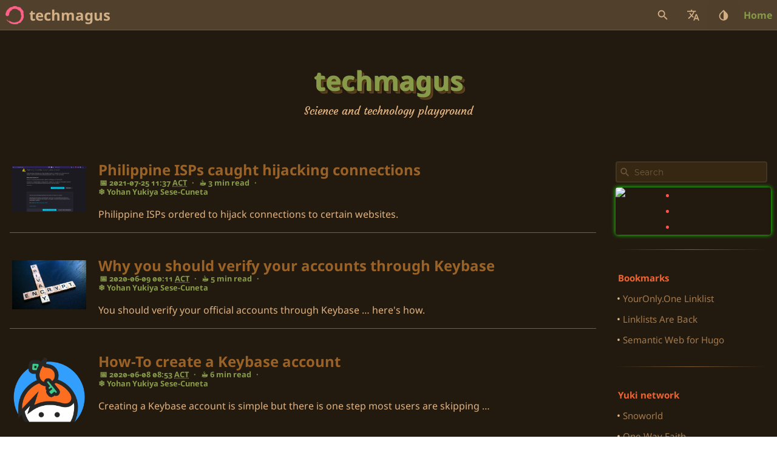

--- FILE ---
content_type: text/css; charset=utf-8
request_url: https://im.youronly.one/techmagus/css/main.min.css
body_size: 290660
content:
.theme__light .chroma{background-color:#f5f2f0}.theme__light .chroma .err{color:#a61717;background-color:#e3d2d2}.theme__light .chroma .lntd{vertical-align:top;padding:0;margin:0;border:0}.theme__light .chroma .lntable{border-spacing:0;padding:0;margin:0;border:0;width:auto;overflow:auto;display:block}.theme__light .chroma .hl{display:block;width:100%;background-color:#ffc}.theme__light .chroma .lnt{padding:0 .4em;color:#728fcb}.theme__light .chroma .ln{padding:0 .4em;color:#728fcb}.theme__light .chroma .k{color:#728fcb;font-weight:700}.theme__light .chroma .kc{color:#728fcb;font-weight:700}.theme__light .chroma .kd{color:#728fcb;font-weight:700}.theme__light .chroma .kn{color:#728fcb;font-weight:700}.theme__light .chroma .kp{color:#728fcb;font-weight:700}.theme__light .chroma .kr{color:#728fcb;font-weight:700}.theme__light .chroma .kt{color:#458;font-weight:700}.theme__light .chroma .na{color:#896724}.theme__light .chroma .nb{color:#0086b3}.theme__light .chroma .bp{color:#b6ad9a}.theme__light .chroma .nc{color:#458;font-weight:700}.theme__light .chroma .no{color:#896724}.theme__light .chroma .nd{color:#3c5d5d;font-weight:700}.theme__light .chroma .ni{color:#728fcb}.theme__light .chroma .ne{color:#b29762;font-weight:700}.theme__light .chroma .nf{color:#b29762;font-weight:700}.theme__light .chroma .nl{color:#b29762;font-weight:700}.theme__light .chroma .nn{color:#555}.theme__light .chroma .nt{color:#063289}.theme__light .chroma .nv{color:#896724}.theme__light .chroma .vc{color:#896724}.theme__light .chroma .vg{color:#896724}.theme__light .chroma .vi{color:#896724}.theme__light .chroma .s{color:#728fcb}.theme__light .chroma .sa{color:#728fcb}.theme__light .chroma .sb{color:#728fcb}.theme__light .chroma .sc{color:#728fcb}.theme__light .chroma .dl{color:#728fcb}.theme__light .chroma .sd{color:#728fcb}.theme__light .chroma .s2{color:#728fcb}.theme__light .chroma .se{color:#728fcb}.theme__light .chroma .sh{color:#728fcb}.theme__light .chroma .si{color:#728fcb}.theme__light .chroma .sx{color:#728fcb}.theme__light .chroma .sr{color:#009926}.theme__light .chroma .s1{color:#728fcb}.theme__light .chroma .ss{color:#990073}.theme__light .chroma .m{color:#099}.theme__light .chroma .mb{color:#099}.theme__light .chroma .mf{color:#099}.theme__light .chroma .mh{color:#099}.theme__light .chroma .mi{color:#099}.theme__light .chroma .il{color:#099}.theme__light .chroma .mo{color:#099}.theme__light .chroma .o{color:#728fcb;font-weight:700}.theme__light .chroma .ow{color:#728fcb;font-weight:700}.theme__light .chroma .c{color:#b6ad9a;font-style:italic}.theme__light .chroma .ch{color:#b6ad9a;font-style:italic}.theme__light .chroma .cm{color:#b6ad9a;font-style:italic}.theme__light .chroma .c1{color:#b6ad9a;font-style:italic}.theme__light .chroma .cs{color:#b6ad9a;font-weight:700;font-style:italic}.theme__light .chroma .cp{color:#b6ad9a;font-weight:700;font-style:italic}.theme__light .chroma .cpf{color:#b6ad9a;font-weight:700;font-style:italic}.theme__light .chroma .gd{color:#728fcb;background-color:#fdd}.theme__light .chroma .ge{color:#728fcb;font-style:italic}.theme__light .chroma .gr{color:#a00}.theme__light .chroma .gh{color:#b6ad9a}.theme__light .chroma .gi{color:#728fcb;background-color:#dfd}.theme__light .chroma .go{color:#888}.theme__light .chroma .gp{color:#555}.theme__light .chroma .gs{font-weight:700}.theme__light .chroma .gu{color:#aaa}.theme__light .chroma .gt{color:#a00}.theme__light .chroma .gl{text-decoration:underline}.theme__light .chroma .w{color:#bbb}.theme__light .chroma .p{color:#b6ad9a}.theme__dark .chroma{color:#f8f8f2;background-color:#171f2e}.theme__dark .chroma .err{color:#960050;background-color:#1e0010}.theme__dark .chroma .lntd{vertical-align:top;padding:0;margin:0;border:0}.theme__dark .chroma .lntable{border-spacing:0;padding:0;margin:0;border:0;width:auto;overflow:auto;display:block}.theme__dark .chroma .hl{display:block;width:100%;background-color:#000}.theme__dark .chroma .lnt{padding:0 .4em;color:#7f7f7f}.theme__dark .chroma .ln{padding:0 .4em;color:#7f7f7f}.theme__dark .chroma .k{color:#66d9ef}.theme__dark .chroma .kc{color:#66d9ef}.theme__dark .chroma .kd{color:#66d9ef}.theme__dark .chroma .kn{color:#f92672}.theme__dark .chroma .kp{color:#66d9ef}.theme__dark .chroma .kr{color:#66d9ef}.theme__dark .chroma .kt{color:#66d9ef}.theme__dark .chroma .na{color:#a6e22e}.theme__dark .chroma .nc{color:#a6e22e}.theme__dark .chroma .no{color:#66d9ef}.theme__dark .chroma .nd{color:#a6e22e}.theme__dark .chroma .ne{color:#a6e22e}.theme__dark .chroma .nf{color:#a6e22e}.theme__dark .chroma .nx{color:#a6e22e}.theme__dark .chroma .nt{color:#f92672}.theme__dark .chroma .l{color:#ae81ff}.theme__dark .chroma .ld{color:#e6db74}.theme__dark .chroma .s{color:#e6db74}.theme__dark .chroma .sa{color:#e6db74}.theme__dark .chroma .sb{color:#e6db74}.theme__dark .chroma .sc{color:#e6db74}.theme__dark .chroma .dl{color:#e6db74}.theme__dark .chroma .sd{color:#e6db74}.theme__dark .chroma .s2{color:#e6db74}.theme__dark .chroma .se{color:#ae81ff}.theme__dark .chroma .sh{color:#e6db74}.theme__dark .chroma .si{color:#e6db74}.theme__dark .chroma .sx{color:#e6db74}.theme__dark .chroma .sr{color:#e6db74}.theme__dark .chroma .s1{color:#e6db74}.theme__dark .chroma .ss{color:#e6db74}.theme__dark .chroma .m{color:#ae81ff}.theme__dark .chroma .mb{color:#ae81ff}.theme__dark .chroma .mf{color:#ae81ff}.theme__dark .chroma .mh{color:#ae81ff}.theme__dark .chroma .mi{color:#ae81ff}.theme__dark .chroma .il{color:#ae81ff}.theme__dark .chroma .mo{color:#ae81ff}.theme__dark .chroma .o{color:#f92672}.theme__dark .chroma .ow{color:#f92672}.theme__dark .chroma .c{color:#75715e}.theme__dark .chroma .ch{color:#75715e}.theme__dark .chroma .cm{color:#75715e}.theme__dark .chroma .c1{color:#75715e}.theme__dark .chroma .cs{color:#75715e}.theme__dark .chroma .cp{color:#75715e}.theme__dark .chroma .cpf{color:#75715e}.theme__dark .chroma .gd{color:#f92672}.theme__dark .chroma .ge{font-style:italic}.theme__dark .chroma .gi{color:#a6e22e}.theme__dark .chroma .gs{font-weight:700}.theme__dark .chroma .gu{color:#75715e}.theme__hacker .chroma{color:#f8f8f2;background-color:#282a36}.theme__hacker .chroma .lntd{vertical-align:top;padding:0;margin:0;border:0}.theme__hacker .chroma .lntable{border-spacing:0;padding:0;margin:0;border:0;width:auto;overflow:auto;display:block}.theme__hacker .chroma .hl{display:block;width:100%;background-color:#000}.theme__hacker .chroma .lnt{padding:0 .4em;color:#7f7f7f}.theme__hacker .chroma .ln{padding:0 .4em;color:#7f7f7f}.theme__hacker .chroma .k{color:#ff79c6}.theme__hacker .chroma .kc{color:#ff79c6}.theme__hacker .chroma .kd{color:#8be9fd;font-style:italic}.theme__hacker .chroma .kn{color:#ff79c6}.theme__hacker .chroma .kp{color:#ff79c6}.theme__hacker .chroma .kr{color:#ff79c6}.theme__hacker .chroma .kt{color:#8be9fd}.theme__hacker .chroma .na{color:#50fa7b}.theme__hacker .chroma .nb{color:#8be9fd;font-style:italic}.theme__hacker .chroma .nc{color:#50fa7b}.theme__hacker .chroma .nf{color:#50fa7b}.theme__hacker .chroma .nl{color:#8be9fd;font-style:italic}.theme__hacker .chroma .nt{color:#ff79c6}.theme__hacker .chroma .nv{color:#8be9fd;font-style:italic}.theme__hacker .chroma .vc{color:#8be9fd;font-style:italic}.theme__hacker .chroma .vg{color:#8be9fd;font-style:italic}.theme__hacker .chroma .vi{color:#8be9fd;font-style:italic}.theme__hacker .chroma .s{color:#f1fa8c}.theme__hacker .chroma .sa{color:#f1fa8c}.theme__hacker .chroma .sb{color:#f1fa8c}.theme__hacker .chroma .sc{color:#f1fa8c}.theme__hacker .chroma .dl{color:#f1fa8c}.theme__hacker .chroma .sd{color:#f1fa8c}.theme__hacker .chroma .s2{color:#f1fa8c}.theme__hacker .chroma .se{color:#f1fa8c}.theme__hacker .chroma .sh{color:#f1fa8c}.theme__hacker .chroma .si{color:#f1fa8c}.theme__hacker .chroma .sx{color:#f1fa8c}.theme__hacker .chroma .sr{color:#f1fa8c}.theme__hacker .chroma .s1{color:#f1fa8c}.theme__hacker .chroma .ss{color:#f1fa8c}.theme__hacker .chroma .m{color:#bd93f9}.theme__hacker .chroma .mb{color:#bd93f9}.theme__hacker .chroma .mf{color:#bd93f9}.theme__hacker .chroma .mh{color:#bd93f9}.theme__hacker .chroma .mi{color:#bd93f9}.theme__hacker .chroma .il{color:#bd93f9}.theme__hacker .chroma .mo{color:#bd93f9}.theme__hacker .chroma .o{color:#ff79c6}.theme__hacker .chroma .ow{color:#ff79c6}.theme__hacker .chroma .c{color:#6272a4}.theme__hacker .chroma .ch{color:#6272a4}.theme__hacker .chroma .cm{color:#6272a4}.theme__hacker .chroma .c1{color:#6272a4}.theme__hacker .chroma .cs{color:#6272a4}.theme__hacker .chroma .cp{color:#ff79c6}.theme__hacker .chroma .cpf{color:#ff79c6}.theme__hacker .chroma .gd{color:#8b080b}.theme__hacker .chroma .ge{text-decoration:underline}.theme__hacker .chroma .gh{font-weight:700}.theme__hacker .chroma .gi{font-weight:700}.theme__hacker .chroma .go{color:#44475a}.theme__hacker .chroma .gu{font-weight:700}.theme__hacker .chroma .gl{text-decoration:underline}.theme__solarized .chroma{color:#dc322f;background-color:#faf1cd}.theme__solarized .chroma .lntd{vertical-align:top;padding:0;margin:0;border:0}.theme__solarized .chroma .lntable{border-spacing:0;padding:0;margin:0;border:0;width:auto;overflow:auto;display:block}.theme__solarized .chroma .hl{display:block;width:100%;background-color:#ffc}.theme__solarized .chroma .lnt{padding:0 .4em;color:#aaa}.theme__solarized .chroma .ln{padding:0 .4em;color:#aaa}.theme__solarized .chroma .k{color:#07a}.theme__solarized .chroma .kc{color:#07a;font-weight:700}.theme__solarized .chroma .kd{color:#07a}.theme__solarized .chroma .kn{color:#dc322f;font-weight:700}.theme__solarized .chroma .kp{color:#07a}.theme__solarized .chroma .kr{color:#07a}.theme__solarized .chroma .kt{color:#07a;font-weight:700}.theme__solarized .chroma .n{color:#c47e00}.theme__solarized .chroma .na{color:#c47e00}.theme__solarized .chroma .nb{color:#690}.theme__solarized .chroma .bp{color:#c47e00}.theme__solarized .chroma .nc{color:#690}.theme__solarized .chroma .no{color:#c47e00}.theme__solarized .chroma .nd{color:#c47e00}.theme__solarized .chroma .ni{color:#c47e00}.theme__solarized .chroma .ne{color:#c47e00}.theme__solarized .chroma .nf{color:#dd4a68}.theme__solarized .chroma .fm{color:#dd4a68}.theme__solarized .chroma .nl{color:#c47e00}.theme__solarized .chroma .nn{color:#c47e00}.theme__solarized .chroma .nx{color:#c47e00}.theme__solarized .chroma .py{color:#c47e00}.theme__solarized .chroma .nt{color:#268bd2;font-weight:700}.theme__solarized .chroma .nv{color:#c47e00}.theme__solarized .chroma .vc{color:#c47e00}.theme__solarized .chroma .vg{color:#c47e00}.theme__solarized .chroma .vi{color:#c47e00}.theme__solarized .chroma .vm{color:#c47e00}.theme__solarized .chroma .l{color:#2aa198}.theme__solarized .chroma .ld{color:#2aa198}.theme__solarized .chroma .s{color:#2aa198}.theme__solarized .chroma .sa{color:#2aa198}.theme__solarized .chroma .sb{color:#2aa198}.theme__solarized .chroma .sc{color:#2aa198}.theme__solarized .chroma .dl{color:#2aa198}.theme__solarized .chroma .sd{color:#2aa198}.theme__solarized .chroma .s2{color:#2aa198}.theme__solarized .chroma .se{color:#2aa198}.theme__solarized .chroma .sh{color:#2aa198}.theme__solarized .chroma .si{color:#2aa198}.theme__solarized .chroma .sx{color:#2aa198}.theme__solarized .chroma .sr{color:#2aa198}.theme__solarized .chroma .s1{color:#2aa198}.theme__solarized .chroma .ss{color:#2aa198}.theme__solarized .chroma .m{color:#2aa198;font-weight:700}.theme__solarized .chroma .mb{color:#2aa198;font-weight:700}.theme__solarized .chroma .mf{color:#2aa198;font-weight:700}.theme__solarized .chroma .mh{color:#2aa198;font-weight:700}.theme__solarized .chroma .mi{color:#2aa198;font-weight:700}.theme__solarized .chroma .il{color:#2aa198;font-weight:700}.theme__solarized .chroma .mo{color:#2aa198;font-weight:700}.theme__solarized .chroma .ow{color:#07a}.theme__solarized .chroma .c{color:#93a1a1;font-style:italic}.theme__solarized .chroma .ch{color:#93a1a1;font-style:italic}.theme__solarized .chroma .cm{color:#93a1a1;font-style:italic}.theme__solarized .chroma .c1{color:#93a1a1;font-style:italic}.theme__solarized .chroma .cs{color:#93a1a1;font-style:italic}.theme__solarized .chroma .cp{color:#93a1a1;font-style:italic}.theme__solarized .chroma .cpf{color:#93a1a1;font-style:italic}.theme__solarized .chroma .g{color:#d33682}.theme__solarized .chroma .gd{color:#d33682}.theme__solarized .chroma .ge{color:#d33682}.theme__solarized .chroma .gr{color:#d33682}.theme__solarized .chroma .gh{color:#d33682}.theme__solarized .chroma .gi{color:#d33682}.theme__solarized .chroma .go{color:#d33682}.theme__solarized .chroma .gp{color:#d33682}.theme__solarized .chroma .gs{color:#d33682}.theme__solarized .chroma .gu{color:#d33682}.theme__solarized .chroma .gt{color:#d33682}.theme__solarized .chroma .gl{color:#d33682}.theme__kimbie .chroma{color:#272822;background-color:#fafafa}.theme__kimbie .chroma .err{color:#960050;background-color:#1e0010}.theme__kimbie .chroma .lntd{vertical-align:top;padding:0;margin:0;border:0}.theme__kimbie .chroma .lntable{border-spacing:0;padding:0;margin:0;border:0;width:auto;overflow:auto;display:block}.theme__kimbie .chroma .hl{display:block;width:100%;background-color:#ffc}.theme__kimbie .chroma .lnt{padding:0 .4em;color:#7f7f7f}.theme__kimbie .chroma .ln{padding:0 .4em;color:#7f7f7f}.theme__kimbie .chroma .k{color:#00a8c8}.theme__kimbie .chroma .kc{color:#00a8c8}.theme__kimbie .chroma .kd{color:#00a8c8}.theme__kimbie .chroma .kn{color:#f92672}.theme__kimbie .chroma .kp{color:#00a8c8}.theme__kimbie .chroma .kr{color:#00a8c8}.theme__kimbie .chroma .kt{color:#00a8c8}.theme__kimbie .chroma .n{color:#8ab1b0}.theme__kimbie .chroma .na{color:#75af00}.theme__kimbie .chroma .nb{color:#8ab1b0}.theme__kimbie .chroma .bp{color:#8ab1b0}.theme__kimbie .chroma .nc{color:#75af00}.theme__kimbie .chroma .no{color:#00a8c8}.theme__kimbie .chroma .nd{color:#75af00}.theme__kimbie .chroma .ni{color:#8ab1b0}.theme__kimbie .chroma .ne{color:#75af00}.theme__kimbie .chroma .nf{color:#75af00}.theme__kimbie .chroma .fm{color:#8ab1b0}.theme__kimbie .chroma .nl{color:#8ab1b0}.theme__kimbie .chroma .nn{color:#8ab1b0}.theme__kimbie .chroma .nx{color:#75af00}.theme__kimbie .chroma .py{color:#8ab1b0}.theme__kimbie .chroma .nt{color:#f92672}.theme__kimbie .chroma .nv{color:#8ab1b0}.theme__kimbie .chroma .vc{color:#8ab1b0}.theme__kimbie .chroma .vg{color:#8ab1b0}.theme__kimbie .chroma .vi{color:#8ab1b0}.theme__kimbie .chroma .vm{color:#8ab1b0}.theme__kimbie .chroma .l{color:#ae81ff}.theme__kimbie .chroma .ld{color:#d88200}.theme__kimbie .chroma .s{color:#d88200}.theme__kimbie .chroma .sa{color:#d88200}.theme__kimbie .chroma .sb{color:#d88200}.theme__kimbie .chroma .sc{color:#d88200}.theme__kimbie .chroma .dl{color:#d88200}.theme__kimbie .chroma .sd{color:#d88200}.theme__kimbie .chroma .s2{color:#d88200}.theme__kimbie .chroma .se{color:#8045ff}.theme__kimbie .chroma .sh{color:#d88200}.theme__kimbie .chroma .si{color:#d88200}.theme__kimbie .chroma .sx{color:#d88200}.theme__kimbie .chroma .sr{color:#d88200}.theme__kimbie .chroma .s1{color:#d88200}.theme__kimbie .chroma .ss{color:#d88200}.theme__kimbie .chroma .m{color:#ae81ff}.theme__kimbie .chroma .mb{color:#ae81ff}.theme__kimbie .chroma .mf{color:#ae81ff}.theme__kimbie .chroma .mh{color:#ae81ff}.theme__kimbie .chroma .mi{color:#ae81ff}.theme__kimbie .chroma .il{color:#ae81ff}.theme__kimbie .chroma .mo{color:#ae81ff}.theme__kimbie .chroma .o{color:#f92672}.theme__kimbie .chroma .ow{color:#f92672}.theme__kimbie .chroma .p{color:#8ab1b0}.theme__kimbie .chroma .c{color:#75715e}.theme__kimbie .chroma .ch{color:#75715e}.theme__kimbie .chroma .cm{color:#75715e}.theme__kimbie .chroma .c1{color:#75715e}.theme__kimbie .chroma .cs{color:#75715e}.theme__kimbie .chroma .cp{color:#75715e}.theme__kimbie .chroma .cpf{color:#75715e}.theme__kimbie .chroma .ge{font-style:italic}.theme__kimbie .chroma .gs{font-weight:700}html{box-sizing:border-box}*,*::before,*::after{box-sizing:inherit}.theme__dark a{text-decoration:none;color:#ffd866}.theme__dark a:hover,.theme__dark a:active,.theme__dark a:focus{color:#ff6188;text-decoration:underline}.theme__light a{text-decoration:none;color:#607d8b}.theme__light a:hover,.theme__light a:active,.theme__light a:focus{color:#26a69a;text-decoration:underline}.theme__hacker a{text-decoration:none;color:#e08c48}.theme__hacker a:hover,.theme__hacker a:active,.theme__hacker a:focus{color:#c7ba00;text-decoration:underline}.theme__solarized a{text-decoration:none;color:#859900}.theme__solarized a:hover,.theme__solarized a:active,.theme__solarized a:focus{color:#268bd2;text-decoration:underline}.theme__kimbie a{text-decoration:none;color:#dc322f}.theme__kimbie a:hover,.theme__kimbie a:active,.theme__kimbie a:focus{color:#f06431;text-decoration:underline}/*!minireset.css v0.0.6 | MIT License | github.com/jgthms/minireset.css*/html,body,p,ol,ul,li,dl,dt,dd,blockquote,figure,fieldset,legend,textarea,pre,iframe,hr,h1,h2,h3,h4,h5,h6{margin:0;padding:0}ul{list-style:none}hr{border:0}button,input,select,textarea{margin:0}button{padding:0}img,video{height:auto;max-width:100%;object-fit:inherit}iframe{border:0}table{border-collapse:collapse;border-spacing:0}td,th{padding:0}td:not([align]),th:not([align]){text-align:left}b,strong{font-weight:700}dfn{font-style:italic}figcaption{font-style:italic;font-size:.9rem;margin-top:.5rem;margin-bottom:1rem}.theme__dark figcaption{color:#bdbdbd}.theme__dark figcaption strong{color:#fcfcfa}.theme__light figcaption{color:#bdbdbd}.theme__light figcaption strong{color:#424242}.theme__hacker figcaption{color:#1fff2a}.theme__hacker figcaption strong{color:#fcfcfa}.theme__solarized figcaption{color:#ffb300}.theme__solarized figcaption strong{color:#b58900}.theme__kimbie figcaption{color:#e3b583}.theme__kimbie figcaption strong{color:#7e602c}pre{white-space:pre;-webkit-hyphens:none;-ms-hyphens:none;hyphens:none}.theme__dark ::-moz-selection{color:#fcfcfa;background:#ff6188}.theme__light ::-moz-selection{color:#fcfcfa;background:#ff6188}.theme__hacker ::-moz-selection{color:#fcfcfa;background:#ff6188}.theme__solarized ::-moz-selection{color:#fcfcfa;background:#ff6188}.theme__kimbie ::-moz-selection{color:#fcfcfa;background:#ff6188}.theme__dark ::selection{color:#fcfcfa;background:#ff6188}.theme__light ::selection{color:#fcfcfa;background:#ff6188}.theme__hacker ::selection{color:#fcfcfa;background:#ff6188}.theme__solarized ::selection{color:#fcfcfa;background:#ff6188}.theme__kimbie ::selection{color:#fcfcfa;background:#ff6188}/*!Generated by Font Squirrel (https://www.fontsquirrel.com) on October 26, 2019*/@font-face{font-family:montserrat;src:url(../fonts/montserrat-regular.woff2)format("woff2"),url(../fonts/montserrat-regular.woff)format("woff");font-weight:400;font-style:normal;font-display:swap;unicode-range:U+??,U+131,U+152-153,U+2BB-2BC,U+2C6,U+2DA,U+2DC,U+2000-206F,U+2074,U+20AC,U+2122,U+2191,U+2193,U+2212,U+2215,U+FEFF,U+FFFD}@font-face{font-family:montserrat;src:url(../fonts/montserrat-bold.woff2)format("woff2"),url(../fonts/montserrat-bold.woff)format("woff");font-weight:700;font-style:normal;font-display:swap;unicode-range:U+??,U+131,U+152-153,U+2BB-2BC,U+2C6,U+2DA,U+2DC,U+2000-206F,U+2074,U+20AC,U+2122,U+2191,U+2193,U+2212,U+2215,U+FEFF,U+FFFD}@font-face{font-family:montserrat;src:url(../fonts/montserrat-black.woff2)format("woff2"),url(../fonts/montserrat-black.woff)format("woff");font-weight:900;font-style:normal;font-display:swap;unicode-range:U+??,U+131,U+152-153,U+2BB-2BC,U+2C6,U+2DA,U+2DC,U+2000-206F,U+2074,U+20AC,U+2122,U+2191,U+2193,U+2212,U+2215,U+FEFF,U+FFFD}@font-face{font-family:merriweather;src:url(../fonts/merriweather-regular.woff2)format("woff2"),url(../fonts/merriweather-regular.woff)format("woff");font-weight:400;font-style:normal;font-display:swap;unicode-range:U+??,U+131,U+152-153,U+2BB-2BC,U+2C6,U+2DA,U+2DC,U+2000-206F,U+2074,U+20AC,U+2122,U+2191,U+2193,U+2212,U+2215,U+FEFF,U+FFFD}@font-face{font-family:merriweather;src:url(../fonts/merriweather-italic.woff2)format("woff2"),url(../fonts/merriweather-italic.woff)format("woff");font-weight:400;font-style:italic;font-display:swap;unicode-range:U+??,U+131,U+152-153,U+2BB-2BC,U+2C6,U+2DA,U+2DC,U+2000-206F,U+2074,U+20AC,U+2122,U+2191,U+2193,U+2212,U+2215,U+FEFF,U+FFFD}@font-face{font-family:merriweather;src:url(../fonts/merriweather-bold.woff2)format("woff2"),url(../fonts/merriweather-bold.woff)format("woff");font-weight:700;font-style:normal;font-display:swap;unicode-range:U+??,U+131,U+152-153,U+2BB-2BC,U+2C6,U+2DA,U+2DC,U+2000-206F,U+2074,U+20AC,U+2122,U+2191,U+2193,U+2212,U+2215,U+FEFF,U+FFFD}@font-face{font-family:merriweather;src:url(../fonts/merriweather-bolditalic.woff2)format("woff2"),url(../fonts/merriweather-bolditalic.woff)format("woff");font-weight:700;font-style:italic;font-display:swap;unicode-range:U+??,U+131,U+152-153,U+2BB-2BC,U+2C6,U+2DA,U+2DC,U+2000-206F,U+2074,U+20AC,U+2122,U+2191,U+2193,U+2212,U+2215,U+FEFF,U+FFFD}@font-face{font-family:merriweather;src:url(../fonts/merriweather-black.woff2)format("woff2"),url(../fonts/merriweather-black.woff)format("woff");font-weight:900;font-style:normal;font-display:swap;unicode-range:U+??,U+131,U+152-153,U+2BB-2BC,U+2C6,U+2DA,U+2DC,U+2000-206F,U+2074,U+20AC,U+2122,U+2191,U+2193,U+2212,U+2215,U+FEFF,U+FFFD}@font-face{font-family:courgette;src:url(../fonts/Courgette-Regular.woff)format("woff");font-weight:400;font-style:normal;font-display:swap;unicode-range:U+??,U+131,U+152-153,U+2BB-2BC,U+2C6,U+2DA,U+2DC,U+2000-206F,U+2074,U+20AC,U+2122,U+2191,U+2193,U+2212,U+2215,U+FEFF,U+FFFD}@font-face{font-family:muli;font-style:normal;font-display:swap;font-weight:200;src:local("Muli Extra Light "),local("Muli-Extra Light"),url(../fonts/muli-latin-200.woff2)format("woff2"),url(../fonts/muli-latin-200.woff)format("woff")}@font-face{font-family:muli;font-style:italic;font-display:swap;font-weight:200;src:local("Muli Extra Light italic"),local("Muli-Extra Lightitalic"),url(../fonts/muli-latin-200italic.woff2)format("woff2"),url(../fonts/muli-latin-200italic.woff)format("woff")}@font-face{font-family:muli;font-style:normal;font-display:swap;font-weight:300;src:local("Muli Light "),local("Muli-Light"),url(../fonts/muli-latin-300.woff2)format("woff2"),url(../fonts/muli-latin-300.woff)format("woff")}@font-face{font-family:muli;font-style:italic;font-display:swap;font-weight:300;src:local("Muli Light italic"),local("Muli-Lightitalic"),url(../fonts/muli-latin-300italic.woff2)format("woff2"),url(../fonts/muli-latin-300italic.woff)format("woff")}@font-face{font-family:muli;font-style:normal;font-display:swap;font-weight:400;src:local("Muli Regular "),local("Muli-Regular"),url(../fonts/muli-latin-400.woff2)format("woff2"),url(../fonts/muli-latin-400.woff)format("woff")}@font-face{font-family:muli;font-style:italic;font-display:swap;font-weight:400;src:local("Muli Regular italic"),local("Muli-Regularitalic"),url(../fonts/muli-latin-400italic.woff2)format("woff2"),url(../fonts/muli-latin-400italic.woff)format("woff")}@font-face{font-family:muli;font-style:normal;font-display:swap;font-weight:600;src:local("Muli SemiBold "),local("Muli-SemiBold"),url(../fonts/muli-latin-600.woff2)format("woff2"),url(../fonts/muli-latin-600.woff)format("woff")}@font-face{font-family:muli;font-style:italic;font-display:swap;font-weight:600;src:local("Muli SemiBold italic"),local("Muli-SemiBolditalic"),url(../fonts/muli-latin-600italic.woff2)format("woff2"),url(../fonts/muli-latin-600italic.woff)format("woff")}@font-face{font-family:muli;font-style:normal;font-display:swap;font-weight:700;src:local("Muli Bold "),local("Muli-Bold"),url(../fonts/muli-latin-700.woff2)format("woff2"),url(../fonts/muli-latin-700.woff)format("woff")}@font-face{font-family:muli;font-style:italic;font-display:swap;font-weight:700;src:local("Muli Bold italic"),local("Muli-Bolditalic"),url(../fonts/muli-latin-700italic.woff2)format("woff2"),url(../fonts/muli-latin-700italic.woff)format("woff")}@font-face{font-family:muli;font-style:normal;font-display:swap;font-weight:800;src:local("Muli ExtraBold "),local("Muli-ExtraBold"),url(../fonts/muli-latin-800.woff2)format("woff2"),url(../fonts/muli-latin-800.woff)format("woff")}@font-face{font-family:muli;font-style:italic;font-display:swap;font-weight:800;src:local("Muli ExtraBold italic"),local("Muli-ExtraBolditalic"),url(../fonts/muli-latin-800italic.woff2)format("woff2"),url(../fonts/muli-latin-800italic.woff)format("woff")}@font-face{font-family:muli;font-style:normal;font-display:swap;font-weight:900;src:local("Muli Black "),local("Muli-Black"),url(../fonts/muli-latin-900.woff2)format("woff2"),url(../fonts/muli-latin-900.woff)format("woff")}@font-face{font-family:muli;font-style:italic;font-display:swap;font-weight:900;src:local("Muli Black italic"),local("Muli-Blackitalic"),url(../fonts/muli-latin-900italic.woff2)format("woff2"),url(../fonts/muli-latin-900italic.woff)format("woff")}@font-face{font-family:source sans pro;src:url(../fonts/source-sans-pro/source-sans-pro-regular.eot);src:url(../fonts/source-sans-pro/source-sans-pro-regular.eot?#iefix)format("embedded-opentype"),url(../fonts/source-sans-pro/source-sans-pro-regular.woff)format("woff"),url(../fonts/source-sans-pro/source-sans-pro-regular.ttf)format("truetype");font-weight:400;font-style:normal}@font-face{font-family:source sans pro;src:url(../fonts/source-sans-pro/source-sans-pro-italic.eot);src:url(../fonts/source-sans-pro/source-sans-pro-italic.eot?#iefix)format("embedded-opentype"),url(../fonts/source-sans-pro/source-sans-pro-italic.woff)format("woff"),url(../fonts/source-sans-pro/source-sans-pro-italic.ttf)format("truetype");font-weight:400;font-style:italic}@font-face{font-family:source sans pro;src:url(../fonts/source-sans-pro/source-sans-pro-semibold.eot);src:url(../fonts/source-sans-pro/source-sans-pro-semibold.eot?#iefix)format("embedded-opentype"),url(../fonts/source-sans-pro/source-sans-pro-semibold.woff)format("woff"),url(../fonts/source-sans-pro/source-sans-pro-semibold.ttf)format("truetype");font-weight:600;font-style:normal}@font-face{font-family:source sans pro;src:url(../fonts/source-sans-pro/source-sans-pro-semibolditalic.eot);src:url(../fonts/source-sans-pro/source-sans-pro-semibolditalic.eot?#iefix)format("embedded-opentype"),url(../fonts/source-sans-pro/source-sans-pro-semibolditalic.woff)format("woff"),url(../fonts/source-sans-pro/source-sans-pro-semibolditalic.ttf)format("truetype");font-weight:600;font-style:italic}@font-face{font-family:league gothic;src:url(../fonts/league-gothic/league-gothic.eot);src:url(../fonts/league-gothic/league-gothic.eot?#iefix)format("embedded-opentype"),url(../fonts/league-gothic/league-gothic.woff)format("woff"),url(../fonts/league-gothic/league-gothic.ttf)format("truetype");font-weight:400;font-style:normal}.clearfix::after{clear:both;content:'';display:table}.capitalize{text-transform:capitalize}.hide{display:none}@media only screen and (max-width:769px){.hide-mobile{display:none}}.grow{-webkit-flex-grow:1;-moz-flex-grow:1;-ms-flex-grow:1;flex-grow:1}.basicflex{display:-webkit-box;display:-moz-box;display:-ms-flexbox;display:-webkit-flex;display:flex;-webkit-align-items:center;-moz-align-items:center;-ms-align-items:center;-ms-flex-align:center;align-items:center;-webkit-justify-content:center;-moz-justify-content:center;-ms-justify-content:center;justify-content:center;-ms-flex-pack:center}.flexwrap{-webkit-flex-wrap:wrap;-moz-flex-wrap:wrap;-ms-flex-wrap:wrap;flex-wrap:wrap}.basicflex-column{display:-webkit-box;display:-moz-box;display:-ms-flexbox;display:-webkit-flex;display:flex;-webkit-align-items:center;-moz-align-items:center;-ms-align-items:center;-ms-flex-align:center;align-items:center;-webkit-justify-content:center;-moz-justify-content:center;-ms-justify-content:center;justify-content:center;-ms-flex-pack:center;-webkit-flex-direction:column;-moz-flex-direction:column;-ms-flex-direction:column;flex-direction:column}.px{padding-left:1rem;padding-right:1rem}.py{padding-top:1rem;padding-bottom:1rem}html{font-family:sans-serif;-ms-text-size-adjust:100%;-webkit-text-size-adjust:100%}body{font:125%/1.4 muli,sans-serif,muli,avenir,helvetica neue,helvetica,ubuntu,roboto,noto,segoe ui,arial,sans-serif}code,pre{font:125%/1.8 Consolas,Monaco,Menlo,dejavu sans mono,bitstream vera sans mono,courier new,lucida console,lucida sans typewriter,liberation mono,nimbus mono l,Monaco,Courier,monospace}.h1{font-size:4rem}.h2{font-size:3.5rem}.h3{font-size:3rem}.h4{font-size:2.5rem}.h5{font-size:2rem}.h6{font-size:1.5rem}.p1{font-size:1.2rem}.p2{font-size:1rem}.caption{font-size:.8rem}@-webkit-keyframes slide-in-down{0%{transform:translate(0,-12%);opacity:0}100%{transform:translate(0,0);opacity:1}}@-moz-keyframes slide-in-down{0%{transform:translate(0,-12%);opacity:0}100%{transform:translate(0,0);opacity:1}}@-ms-keyframes slide-in-down{0%{transform:translate(0,-12%);opacity:0}100%{transform:translate(0,0);opacity:1}}@-o-keyframes slide-in-down{0%{transform:translate(0,-12%);opacity:0}100%{transform:translate(0,0);opacity:1}}@keyframes slide-in-down{0%{transform:translate(0,-12%);opacity:0}100%{transform:translate(0,0);opacity:1}}@-webkit-keyframes slide-in-left{0%{transform:translate(-12%,0);opacity:0}100%{transform:translate(0,0);opacity:1}}@-moz-keyframes slide-in-left{0%{transform:translate(-12%,0);opacity:0}100%{transform:translate(0,0);opacity:1}}@-ms-keyframes slide-in-left{0%{transform:translate(-12%,0);opacity:0}100%{transform:translate(0,0);opacity:1}}@-o-keyframes slide-in-left{0%{transform:translate(-12%,0);opacity:0}100%{transform:translate(0,0);opacity:1}}@keyframes slide-in-left{0%{transform:translate(-12%,0);opacity:0}100%{transform:translate(0,0);opacity:1}}@-webkit-keyframes slide-in-left-little{0%{transform:translate(-1%,0);opacity:0}100%{transform:translate(0,0);opacity:1}}@-moz-keyframes slide-in-left-little{0%{transform:translate(-1%,0);opacity:0}100%{transform:translate(0,0);opacity:1}}@-ms-keyframes slide-in-left-little{0%{transform:translate(-1%,0);opacity:0}100%{transform:translate(0,0);opacity:1}}@-o-keyframes slide-in-left-little{0%{transform:translate(-1%,0);opacity:0}100%{transform:translate(0,0);opacity:1}}@keyframes slide-in-left-little{0%{transform:translate(-1%,0);opacity:0}100%{transform:translate(0,0);opacity:1}}@-webkit-keyframes slide-in-down-little{0%{transform:translate(0,-3%);opacity:0}100%{transform:translate(0,0);opacity:1}}@-moz-keyframes slide-in-down-little{0%{transform:translate(0,-3%);opacity:0}100%{transform:translate(0,0);opacity:1}}@-ms-keyframes slide-in-down-little{0%{transform:translate(0,-3%);opacity:0}100%{transform:translate(0,0);opacity:1}}@-o-keyframes slide-in-down-little{0%{transform:translate(0,-3%);opacity:0}100%{transform:translate(0,0);opacity:1}}@keyframes slide-in-down-little{0%{transform:translate(0,-3%);opacity:0}100%{transform:translate(0,0);opacity:1}}@-webkit-keyframes fade-in{0%{opacity:0}100%{opacity:1}}@-moz-keyframes fade-in{0%{opacity:0}100%{opacity:1}}@-ms-keyframes fade-in{0%{opacity:0}100%{opacity:1}}@-o-keyframes fade-in{0%{opacity:0}100%{opacity:1}}@keyframes fade-in{0%{opacity:0}100%{opacity:1}}.navbar{margin:auto;width:inherit;max-width:inherit;height:50px;z-index:15;position:fixed;left:0;right:0;top:0;-webkit-transition:all .2s ease;-moz-transition:all .2s ease;-ms-transition:all .2s ease;-o-transition:all .2s ease;transition:all .2s ease;display:-webkit-box;display:-moz-box;display:-ms-flexbox;display:-webkit-flex;display:flex;-webkit-justify-content:space-between;-moz-justify-content:space-between;-ms-justify-content:space-between;justify-content:space-between;-ms-flex-pack:space-between}.navbar[data-dir=rtl]{direction:rtl}.navbar[data-dir=ltr]{direction:ltr}@media only screen and (max-width:769px){.navbar[data-dir=rtl]{direction:ltr}}.theme__dark .navbar{border-bottom:1px solid #4e4e4e;background-color:#403e41}.theme__light .navbar{border-bottom:1px solid #e0e0e0;background-color:#eee}.theme__hacker .navbar{border-bottom:1px solid #424242;background-color:#252526}.theme__solarized .navbar{border-bottom:1px solid #eddc9f;background-color:#eee8d5}.theme__kimbie .navbar{border-bottom:1px solid #6e583b;background-color:#51412c}.navbar--hide{top:-50px}.navbar--show{top:0}.navbar__slide-down svg{margin:auto;display:block}.theme__dark .navbar__slide-down{background-color:#403e41!important}.theme__dark .navbar__slide-down:hover,.theme__dark .navbar__slide-down:active,.theme__dark .navbar__slide-down:focus{color:#ffd866}.theme__light .navbar__slide-down{background-color:#eee!important}.theme__light .navbar__slide-down:hover,.theme__light .navbar__slide-down:active,.theme__light .navbar__slide-down:focus{color:#26a69a}.theme__hacker .navbar__slide-down{background-color:#252526!important}.theme__hacker .navbar__slide-down:hover,.theme__hacker .navbar__slide-down:active,.theme__hacker .navbar__slide-down:focus{color:#1fff2a}.theme__solarized .navbar__slide-down{background-color:#eee8d5!important}.theme__solarized .navbar__slide-down:hover,.theme__solarized .navbar__slide-down:active,.theme__solarized .navbar__slide-down:focus{color:#b58900}.theme__kimbie .navbar__slide-down{background-color:#51412c!important}.theme__kimbie .navbar__slide-down:hover,.theme__kimbie .navbar__slide-down:active,.theme__kimbie .navbar__slide-down:focus{color:#f06431}@media only screen and (min-width:769px){.navbar__slide-down[data-ani=true]:nth-child(1){-webkit-animation:slide-in-down .25s .1s 1 ease both;-moz-animation:slide-in-down .25s .1s 1 ease both;-ms-animation:slide-in-down .25s .1s 1 ease both;-o-animation:slide-in-down .25s .1s 1 ease both;animation:slide-in-down .25s .1s 1 ease both}.navbar__slide-down[data-ani=true]:nth-child(2){-webkit-animation:slide-in-down .25s .2s 1 ease both;-moz-animation:slide-in-down .25s .2s 1 ease both;-ms-animation:slide-in-down .25s .2s 1 ease both;-o-animation:slide-in-down .25s .2s 1 ease both;animation:slide-in-down .25s .2s 1 ease both}.navbar__slide-down[data-ani=true]:nth-child(3){-webkit-animation:slide-in-down .25s .3s 1 ease both;-moz-animation:slide-in-down .25s .3s 1 ease both;-ms-animation:slide-in-down .25s .3s 1 ease both;-o-animation:slide-in-down .25s .3s 1 ease both;animation:slide-in-down .25s .3s 1 ease both}.navbar__slide-down[data-ani=true]:nth-child(4){-webkit-animation:slide-in-down .25s .4s 1 ease both;-moz-animation:slide-in-down .25s .4s 1 ease both;-ms-animation:slide-in-down .25s .4s 1 ease both;-o-animation:slide-in-down .25s .4s 1 ease both;animation:slide-in-down .25s .4s 1 ease both}.navbar__slide-down[data-ani=true]:nth-child(5){-webkit-animation:slide-in-down .25s .5s 1 ease both;-moz-animation:slide-in-down .25s .5s 1 ease both;-ms-animation:slide-in-down .25s .5s 1 ease both;-o-animation:slide-in-down .25s .5s 1 ease both;animation:slide-in-down .25s .5s 1 ease both}.navbar__slide-down[data-ani=true]:nth-child(6){-webkit-animation:slide-in-down .25s .6s 1 ease both;-moz-animation:slide-in-down .25s .6s 1 ease both;-ms-animation:slide-in-down .25s .6s 1 ease both;-o-animation:slide-in-down .25s .6s 1 ease both;animation:slide-in-down .25s .6s 1 ease both}.navbar__slide-down[data-ani=true]:nth-child(7){-webkit-animation:slide-in-down .25s .7s 1 ease both;-moz-animation:slide-in-down .25s .7s 1 ease both;-ms-animation:slide-in-down .25s .7s 1 ease both;-o-animation:slide-in-down .25s .7s 1 ease both;animation:slide-in-down .25s .7s 1 ease both}.navbar__slide-down[data-ani=true]:nth-child(8){-webkit-animation:slide-in-down .25s .8s 1 ease both;-moz-animation:slide-in-down .25s .8s 1 ease both;-ms-animation:slide-in-down .25s .8s 1 ease both;-o-animation:slide-in-down .25s .8s 1 ease both;animation:slide-in-down .25s .8s 1 ease both}.navbar__slide-down[data-ani=true]:nth-child(9){-webkit-animation:slide-in-down .25s .9s 1 ease both;-moz-animation:slide-in-down .25s .9s 1 ease both;-ms-animation:slide-in-down .25s .9s 1 ease both;-o-animation:slide-in-down .25s .9s 1 ease both;animation:slide-in-down .25s .9s 1 ease both}.navbar__slide-down[data-ani=true]:nth-child(10){-webkit-animation:slide-in-down .25s 1s 1 ease both;-moz-animation:slide-in-down .25s 1s 1 ease both;-ms-animation:slide-in-down .25s 1s 1 ease both;-o-animation:slide-in-down .25s 1s 1 ease both;animation:slide-in-down .25s 1s 1 ease both}}.navbar__brand{height:50px;display:-webkit-box;display:-moz-box;display:-ms-flexbox;display:-webkit-flex;display:flex;-webkit-align-items:center;-moz-align-items:center;-ms-align-items:center;-ms-flex-align:center;align-items:center;-webkit-flex-shrink:0;-moz-flex-shrink:0;-ms-flex-shrink:0;flex-shrink:0}.navbar__burger{display:none}.navbar__burger[data-ani=true]{-webkit-animation:slide-in-down .5s 0s 1 ease both;-moz-animation:slide-in-down .5s 0s 1 ease both;-ms-animation:slide-in-down .5s 0s 1 ease both;-o-animation:slide-in-down .5s 0s 1 ease both;animation:slide-in-down .5s 0s 1 ease both}@media only screen and (max-width:769px){.navbar__burger{cursor:pointer;margin-left:auto;height:50px;width:35px;position:absolute;right:0;display:-webkit-box;display:-moz-box;display:-ms-flexbox;display:-webkit-flex;display:flex;-webkit-align-items:center;-moz-align-items:center;-ms-align-items:center;-ms-flex-align:center;align-items:center;-webkit-justify-content:flex-end;-moz-justify-content:flex-end;-ms-justify-content:flex-end;justify-content:flex-end;-ms-flex-pack:flex-end}.theme__dark .navbar__burger{background:#403e41;border-bottom:1px solid #4e4e4e}.theme__light .navbar__burger{background:#eee;border-bottom:1px solid #e0e0e0}.theme__hacker .navbar__burger{background:#252526;border-bottom:1px solid #424242}.theme__solarized .navbar__burger{background:#eee8d5;border-bottom:1px solid #eddc9f}.theme__kimbie .navbar__burger{background:#51412c;border-bottom:1px solid #6e583b}.navbar__burger span{border-radius:1rem;display:block;height:2px;left:calc(50% - 8px);position:absolute;transform-origin:center;transition-duration:86ms;transition-property:background-color,opacity,transform;transition-timing-function:ease-out;z-index:15;width:16px}.theme__dark .navbar__burger span{background-color:#fcfcfa}.theme__light .navbar__burger span{background-color:#777}.theme__hacker .navbar__burger span{background-color:#dbdbdb}.theme__solarized .navbar__burger span{background-color:#586e75}.theme__kimbie .navbar__burger span{background-color:#d3af86}.navbar__burger span:nth-child(1){top:calc(50% - 6px)}.navbar__burger span:nth-child(2){top:calc(50% - 1px)}.navbar__burger span:nth-child(3){top:calc(50% + 4px)}.theme__dark .navbar__burger:hover span,.theme__dark .navbar__burger:active span,.theme__dark .navbar__burger:focus span{background-color:#ffd866}.theme__light .navbar__burger:hover span,.theme__light .navbar__burger:active span,.theme__light .navbar__burger:focus span{background-color:#26a69a}.theme__hacker .navbar__burger:hover span,.theme__hacker .navbar__burger:active span,.theme__hacker .navbar__burger:focus span{background-color:#1fff2a}.theme__solarized .navbar__burger:hover span,.theme__solarized .navbar__burger:active span,.theme__solarized .navbar__burger:focus span{background-color:#b58900}.theme__kimbie .navbar__burger:hover span,.theme__kimbie .navbar__burger:active span,.theme__kimbie .navbar__burger:focus span{background-color:#f06431}.navbar__burger.is-active{display:block}.navbar__burger.is-active span:nth-child(1){transform:translateY(5px)rotate(45deg)}.navbar__burger.is-active span:nth-child(2){opacity:0}.navbar__burger.is-active span:nth-child(3){transform:translateY(-5px)rotate(-45deg)}}.navbar__logo{width:100%;height:100%}.navbar__logo-link{width:40px;height:40px;padding:.1rem;margin:auto .25rem;-webkit-flex-shrink:0;-moz-flex-shrink:0;-ms-flex-shrink:0;flex-shrink:0;flex-shrink:0}.navbar__long-link{width:100%;height:100%;padding:.6rem .2rem;margin:auto .25rem;-webkit-flex-shrink:0;-moz-flex-shrink:0;-ms-flex-shrink:0;flex-shrink:0;flex-shrink:0}.navbar__title{height:50px;font-size:1.5rem;font-family:montserrat,sans-serif;display:-webkit-box;display:-moz-box;display:-ms-flexbox;display:-webkit-flex;display:flex;-webkit-align-items:center;-moz-align-items:center;-ms-align-items:center;-ms-flex-align:center;align-items:center}.theme__dark .navbar__title-link{color:#fcfcfa}.theme__dark .navbar__title-link:hover,.theme__dark .navbar__title-link:active,.theme__dark .navbar__title-link:focus{text-decoration:none;color:#fcfcfa}.theme__light .navbar__title-link{color:#555}.theme__light .navbar__title-link:hover,.theme__light .navbar__title-link:active,.theme__light .navbar__title-link:focus{text-decoration:none;color:#555}.theme__hacker .navbar__title-link{color:#e3cd26}.theme__hacker .navbar__title-link:hover,.theme__hacker .navbar__title-link:active,.theme__hacker .navbar__title-link:focus{text-decoration:none;color:#e3cd26}.theme__solarized .navbar__title-link{color:#586e75}.theme__solarized .navbar__title-link:hover,.theme__solarized .navbar__title-link:active,.theme__solarized .navbar__title-link:focus{text-decoration:none;color:#586e75}.theme__kimbie .navbar__title-link{color:#d3af86}.theme__kimbie .navbar__title-link:hover,.theme__kimbie .navbar__title-link:active,.theme__kimbie .navbar__title-link:focus{text-decoration:none;color:#d3af86}.navbar__menu{-webkit-flex-grow:1;-moz-flex-grow:1;-ms-flex-grow:1;flex-grow:1;display:-webkit-box;display:-moz-box;display:-ms-flexbox;display:-webkit-flex;display:flex;-webkit-align-items:center;-moz-align-items:center;-ms-align-items:center;-ms-flex-align:center;align-items:center;-webkit-justify-content:flex-end;-moz-justify-content:flex-end;-ms-justify-content:flex-end;justify-content:flex-end;-ms-flex-pack:flex-end;height:50px}@media only screen and (max-width:769px){.navbar__menu{display:none}}.navbar__menu-item{height:50px;padding:.5rem;font-size:1rem;font-family:montserrat,sans-serif;font-weight:700;display:-webkit-box;display:-moz-box;display:-ms-flexbox;display:-webkit-flex;display:flex;-webkit-align-items:center;-moz-align-items:center;-ms-align-items:center;-ms-flex-align:center;align-items:center;-webkit-justify-content:center;-moz-justify-content:center;-ms-justify-content:center;justify-content:center;-ms-flex-pack:center;-webkit-touch-callout:none;-webkit-user-select:none;-khtml-user-select:none;-moz-user-select:none;-ms-user-select:none;user-select:none}.theme__dark .navbar__menu-item{color:#fcfcfa;border-top:1px solid transparent;border-bottom:1px solid #4e4e4e;background-color:#403e41}.theme__dark .navbar__menu-item:hover,.theme__dark .navbar__menu-item:active,.theme__dark .navbar__menu-item:focus{color:#ffd866;text-decoration:none;border-bottom:1px solid #4e4e4e}@media only screen and (max-width:769px){.theme__dark .navbar__menu-item{border-bottom:none}}.theme__dark .navbar__menu-item.active{color:#ff6188!important}.theme__light .navbar__menu-item{color:#555;border-top:1px solid transparent;border-bottom:1px solid #e0e0e0;background-color:#eee}.theme__light .navbar__menu-item:hover,.theme__light .navbar__menu-item:active,.theme__light .navbar__menu-item:focus{color:#26a69a;text-decoration:none;border-bottom:1px solid #e0e0e0}@media only screen and (max-width:769px){.theme__light .navbar__menu-item{border-bottom:none}}.theme__light .navbar__menu-item.active{color:#6b8a99!important}.theme__hacker .navbar__menu-item{color:#e3cd26;border-top:1px solid transparent;border-bottom:1px solid #424242;background-color:#252526}.theme__hacker .navbar__menu-item:hover,.theme__hacker .navbar__menu-item:active,.theme__hacker .navbar__menu-item:focus{color:#1fff2a;text-decoration:none;border-bottom:1px solid #424242}@media only screen and (max-width:769px){.theme__hacker .navbar__menu-item{border-bottom:none}}.theme__hacker .navbar__menu-item.active{color:#f3ff6e!important}.theme__solarized .navbar__menu-item{color:#586e75;border-top:1px solid transparent;border-bottom:1px solid #eddc9f;background-color:#eee8d5}.theme__solarized .navbar__menu-item:hover,.theme__solarized .navbar__menu-item:active,.theme__solarized .navbar__menu-item:focus{color:#b58900;text-decoration:none;border-bottom:1px solid #eddc9f}@media only screen and (max-width:769px){.theme__solarized .navbar__menu-item{border-bottom:none}}.theme__solarized .navbar__menu-item.active{color:#cb4b16!important}.theme__kimbie .navbar__menu-item{color:#d3af86;border-top:1px solid transparent;border-bottom:1px solid #6e583b;background-color:#51412c}.theme__kimbie .navbar__menu-item:hover,.theme__kimbie .navbar__menu-item:active,.theme__kimbie .navbar__menu-item:focus{color:#f06431;text-decoration:none;border-bottom:1px solid #6e583b}@media only screen and (max-width:769px){.theme__kimbie .navbar__menu-item{border-bottom:none}}.theme__kimbie .navbar__menu-item.active{color:#889b4a!important}@media only screen and (max-width:769px){.navbar__menu-item{-webkit-justify-content:flex-start;-moz-justify-content:flex-start;-ms-justify-content:flex-start;justify-content:flex-start;-ms-flex-pack:flex-start;width:100%;padding:0 .75rem}}.navbar__dropdown{display:inline-block;height:50px}@media only screen and (max-width:769px){.navbar__dropdown{width:100%;height:auto}}.navbar__dropdown--content{position:absolute;display:none;width:inherit;z-index:14;border-bottom-left-radius:.15rem;border-bottom-right-radius:.15rem;-webkit-box-shadow:0 1px 3px 0 rgba(0,0,0,.4);-moz-box-shadow:0 1px 3px 0 rgba(0,0,0,.4);box-shadow:0 1px 3px rgba(0,0,0,.4)}.theme__dark .navbar__dropdown--content{border-top:4px solid #424242;background-color:#595b5c}.theme__light .navbar__dropdown--content{border-top:4px solid #e0e0e0;background-color:#fafafa}.theme__hacker .navbar__dropdown--content{border-top:4px solid #6b6b6b;background-color:#212421}.theme__solarized .navbar__dropdown--content{border-top:4px solid #e8b000;background-color:#fafafa}.theme__kimbie .navbar__dropdown--content{border-top:4px solid #d3af86;background-color:#6e583b}@media only screen and (max-width:769px){.navbar__dropdown--content{position:relative;display:block;box-shadow:none}.theme__dark .navbar__dropdown--content{border-top:none;background-color:#3a3a3a}.theme__light .navbar__dropdown--content{border-top:none;background-color:#f1f1f1}.theme__hacker .navbar__dropdown--content{border-top:none;background-color:#323232}.theme__solarized .navbar__dropdown--content{border-top:none;background-color:#eae3cc}.theme__kimbie .navbar__dropdown--content{border-top:none;background-color:#423523}}.navbar__dropdown--item{padding:.25rem .75rem;height:auto;margin:auto;min-width:40px;max-width:150px;text-decoration:none;display:block;font-size:1rem;font-weight:700;white-space:nowrap;overflow:hidden;text-overflow:ellipsis;max-width:150px}.theme__dark .navbar__dropdown--item{color:#fcfcfa;background-color:#403e41}.theme__dark .navbar__dropdown--item:hover,.theme__dark .navbar__dropdown--item:active,.theme__dark .navbar__dropdown--item:focus{color:#ffd866;background-color:#4d4a4e;text-decoration:none}.theme__dark .navbar__dropdown--item:hover:last-child,.theme__dark .navbar__dropdown--item:active:last-child,.theme__dark .navbar__dropdown--item:focus:last-child{border-bottom-left-radius:.15rem;border-bottom-right-radius:.15rem}.theme__light .navbar__dropdown--item{color:#555;background-color:#eee}.theme__light .navbar__dropdown--item:hover,.theme__light .navbar__dropdown--item:active,.theme__light .navbar__dropdown--item:focus{color:#607d8b;background-color:#f6f6f6;text-decoration:none}.theme__light .navbar__dropdown--item:hover:last-child,.theme__light .navbar__dropdown--item:active:last-child,.theme__light .navbar__dropdown--item:focus:last-child{border-bottom-left-radius:.15rem;border-bottom-right-radius:.15rem}.theme__hacker .navbar__dropdown--item{color:#fcfcfa;background-color:#252526}.theme__hacker .navbar__dropdown--item:hover,.theme__hacker .navbar__dropdown--item:active,.theme__hacker .navbar__dropdown--item:focus{color:#e08c48;background-color:#464c46;text-decoration:none}.theme__hacker .navbar__dropdown--item:hover:last-child,.theme__hacker .navbar__dropdown--item:active:last-child,.theme__hacker .navbar__dropdown--item:focus:last-child{border-bottom-left-radius:.15rem;border-bottom-right-radius:.15rem}.theme__solarized .navbar__dropdown--item{color:#424242;background-color:#eee8d5}.theme__solarized .navbar__dropdown--item:hover,.theme__solarized .navbar__dropdown--item:active,.theme__solarized .navbar__dropdown--item:focus{color:#b58900;background-color:#e8e0c6;text-decoration:none}.theme__solarized .navbar__dropdown--item:hover:last-child,.theme__solarized .navbar__dropdown--item:active:last-child,.theme__solarized .navbar__dropdown--item:focus:last-child{border-bottom-left-radius:.15rem;border-bottom-right-radius:.15rem}.theme__kimbie .navbar__dropdown--item{color:#eee0d1;background-color:#51412c}.theme__kimbie .navbar__dropdown--item:hover,.theme__kimbie .navbar__dropdown--item:active,.theme__kimbie .navbar__dropdown--item:focus{color:#f06431;background-color:#6e583b;text-decoration:none}.theme__kimbie .navbar__dropdown--item:hover:last-child,.theme__kimbie .navbar__dropdown--item:active:last-child,.theme__kimbie .navbar__dropdown--item:focus:last-child{border-bottom-left-radius:.15rem;border-bottom-right-radius:.15rem}@media only screen and (max-width:769px){.navbar__dropdown--item{padding:0 2.5rem;min-width:100%;max-width:100%}}.navbar__dropdown:hover .navbar__dropdown--content{display:block}.theme{display:-webkit-box;display:-moz-box;display:-ms-flexbox;display:-webkit-flex;display:flex;-webkit-align-items:center;-moz-align-items:center;-ms-align-items:center;-ms-flex-align:center;align-items:center;-webkit-justify-content:flex-end;-moz-justify-content:flex-end;-ms-justify-content:flex-end;justify-content:flex-end;-ms-flex-pack:flex-end}.theme[data-ani=true]{-webkit-animation:slide-in-down .5s 0s 1 ease both;-moz-animation:slide-in-down .5s 0s 1 ease both;-ms-animation:slide-in-down .5s 0s 1 ease both;-o-animation:slide-in-down .5s 0s 1 ease both;animation:slide-in-down .5s 0s 1 ease both}@media only screen and (max-width:769px){.theme{display:none}}.theme .dropdown{height:50px!important;position:relative;display:-webkit-box;display:-moz-box;display:-ms-flexbox;display:-webkit-flex;display:flex;-webkit-align-items:center;-moz-align-items:center;-ms-align-items:center;-ms-flex-align:center;align-items:center;-webkit-justify-content:center;-moz-justify-content:center;-ms-justify-content:center;justify-content:center;-ms-flex-pack:center}.theme__dark .theme .dropdown{color:#fcfcfa}.theme__dark .theme .dropdown:hover,.theme__dark .theme .dropdown:active,.theme__dark .theme .dropdown:focus{color:#ffd866}.theme__light .theme .dropdown{color:#777}.theme__light .theme .dropdown:hover,.theme__light .theme .dropdown:active,.theme__light .theme .dropdown:focus{color:#26a69a}.theme__hacker .theme .dropdown{color:#dbdbdb}.theme__hacker .theme .dropdown:hover,.theme__hacker .theme .dropdown:active,.theme__hacker .theme .dropdown:focus{color:#1fff2a}.theme__solarized .theme .dropdown{color:#586e75}.theme__solarized .theme .dropdown:hover,.theme__solarized .theme .dropdown:active,.theme__solarized .theme .dropdown:focus{color:#b58900}.theme__kimbie .theme .dropdown{color:#d3af86}.theme__kimbie .theme .dropdown:hover,.theme__kimbie .theme .dropdown:active,.theme__kimbie .theme .dropdown:focus{color:#f06431}.theme .dropdown-trigger{padding:.5rem;cursor:pointer;border:none;outline:none;width:50px;height:48px}.theme__dark .theme .dropdown-trigger{color:#fcfcfa}.theme__dark .theme .dropdown-trigger:hover,.theme__dark .theme .dropdown-trigger:active,.theme__dark .theme .dropdown-trigger:focus{color:#ffd866}.theme__light .theme .dropdown-trigger{color:#777}.theme__light .theme .dropdown-trigger:hover,.theme__light .theme .dropdown-trigger:active,.theme__light .theme .dropdown-trigger:focus{color:#26a69a}.theme__hacker .theme .dropdown-trigger{color:#dbdbdb}.theme__hacker .theme .dropdown-trigger:hover,.theme__hacker .theme .dropdown-trigger:active,.theme__hacker .theme .dropdown-trigger:focus{color:#1fff2a}.theme__solarized .theme .dropdown-trigger{color:#586e75}.theme__solarized .theme .dropdown-trigger:hover,.theme__solarized .theme .dropdown-trigger:active,.theme__solarized .theme .dropdown-trigger:focus{color:#b58900}.theme__kimbie .theme .dropdown-trigger{color:#d3af86}.theme__kimbie .theme .dropdown-trigger:hover,.theme__kimbie .theme .dropdown-trigger:active,.theme__kimbie .theme .dropdown-trigger:focus{color:#f06431}@media only screen and (max-width:769px){.theme .dropdown-trigger{padding:.25rem;width:35px}}.theme .dropdown-content{position:absolute;top:100%;right:0;display:none;height:auto;z-index:14;border-bottom-left-radius:.25rem;border-bottom-right-radius:.25rem;-webkit-box-shadow:0 1px 3px 0 rgba(0,0,0,.4);-moz-box-shadow:0 1px 3px 0 rgba(0,0,0,.4);box-shadow:0 1px 3px rgba(0,0,0,.4)}.theme .dropdown-content a{font-size:.9rem}.theme__dark .theme .dropdown-content{border-top:4px solid #424242;background-color:#595b5c}.theme__light .theme .dropdown-content{border-top:4px solid #e0e0e0;background-color:#fafafa}.theme__hacker .theme .dropdown-content{border-top:4px solid #6b6b6b;background-color:#212421}.theme__solarized .theme .dropdown-content{border-top:4px solid #e8b000;background-color:#fafafa}.theme__kimbie .theme .dropdown-content{border-top:4px solid #d3af86;background-color:#6e583b}.theme__dark .theme .dropdown-content .is-active{background-color:#424242}.theme__light .theme .dropdown-content .is-active{background-color:#e0e0e0}.theme__hacker .theme .dropdown-content .is-active{background-color:#323732}.theme__solarized .theme .dropdown-content .is-active{background-color:#fbf1d1}.theme__kimbie .theme .dropdown-content .is-active{background-color:#5e452b}.theme .dropdown-item{padding:.25rem .75rem;height:100%;text-decoration:none;display:block;font-size:1rem;-webkit-touch-callout:none;-webkit-user-select:none;-khtml-user-select:none;-moz-user-select:none;-ms-user-select:none;user-select:none}.theme__dark .theme .dropdown-item{color:#fcfcfa}.theme__dark .theme .dropdown-item:hover,.theme__dark .theme .dropdown-item:active,.theme__dark .theme .dropdown-item:focus{color:#fcfcfa;background-color:#727072;text-decoration:none}.theme__dark .theme .dropdown-item:hover:last-child,.theme__dark .theme .dropdown-item:active:last-child,.theme__dark .theme .dropdown-item:focus:last-child{border-bottom-left-radius:.25rem;border-bottom-right-radius:.25rem}.theme__light .theme .dropdown-item{color:#555}.theme__light .theme .dropdown-item:hover,.theme__light .theme .dropdown-item:active,.theme__light .theme .dropdown-item:focus{color:#fcfcfa;background-color:#bdbdbd;text-decoration:none}.theme__light .theme .dropdown-item:hover:last-child,.theme__light .theme .dropdown-item:active:last-child,.theme__light .theme .dropdown-item:focus:last-child{border-bottom-left-radius:.25rem;border-bottom-right-radius:.25rem}.theme__hacker .theme .dropdown-item{color:#fcfcfa}.theme__hacker .theme .dropdown-item:hover,.theme__hacker .theme .dropdown-item:active,.theme__hacker .theme .dropdown-item:focus{color:#e08c48;background-color:#464c46;text-decoration:none}.theme__hacker .theme .dropdown-item:hover:last-child,.theme__hacker .theme .dropdown-item:active:last-child,.theme__hacker .theme .dropdown-item:focus:last-child{border-bottom-left-radius:.25rem;border-bottom-right-radius:.25rem}.theme__solarized .theme .dropdown-item{color:#424242}.theme__solarized .theme .dropdown-item:hover,.theme__solarized .theme .dropdown-item:active,.theme__solarized .theme .dropdown-item:focus{color:#b58900;background-color:#f9eaba;text-decoration:none}.theme__solarized .theme .dropdown-item:hover:last-child,.theme__solarized .theme .dropdown-item:active:last-child,.theme__solarized .theme .dropdown-item:focus:last-child{border-bottom-left-radius:.25rem;border-bottom-right-radius:.25rem}.theme__kimbie .theme .dropdown-item{color:#eee0d1}.theme__kimbie .theme .dropdown-item:hover,.theme__kimbie .theme .dropdown-item:active,.theme__kimbie .theme .dropdown-item:focus{color:#f06431;background-color:#5e452b;text-decoration:none}.theme__kimbie .theme .dropdown-item:hover:last-child,.theme__kimbie .theme .dropdown-item:active:last-child,.theme__kimbie .theme .dropdown-item:focus:last-child{border-bottom-left-radius:.25rem;border-bottom-right-radius:.25rem}.theme .dropdown:hover .dropdown-content{display:block}.theme-mobile{display:none;outline:none;position:absolute;top:0;right:70px;width:35px;height:50px;cursor:pointer;z-index:16}.theme-mobile[data-ani=true]{-webkit-animation:slide-in-down .5s .4s 1 ease both;-moz-animation:slide-in-down .5s .4s 1 ease both;-ms-animation:slide-in-down .5s .4s 1 ease both;-o-animation:slide-in-down .5s .4s 1 ease both;animation:slide-in-down .5s .4s 1 ease both}@media only screen and (max-width:769px){.theme-mobile{display:-webkit-box;display:-moz-box;display:-ms-flexbox;display:-webkit-flex;display:flex}}.theme-mobile .dropdown:hover .dropdown-content{display:block}.navbarm{padding:0 .75rem;height:100%;position:relative;display:-webkit-box;display:-moz-box;display:-ms-flexbox;display:-webkit-flex;display:flex;-webkit-align-items:center;-moz-align-items:center;-ms-align-items:center;-ms-flex-align:center;align-items:center}.navbarm__menu{height:100%;padding:0 .75rem;display:-webkit-box;display:-moz-box;display:-ms-flexbox;display:-webkit-flex;display:flex}.theme__dark .navbarm__menu--term[data-index="0"]{border-top:1px solid rgba(66,66,66,.45)}.theme__light .navbarm__menu--term[data-index="0"]{border-top:1px solid rgba(207,216,220,.6)}.theme__hacker .navbarm__menu--term[data-index="0"]{border-top:1px solid rgba(161,173,100,.2)}.theme__solarized .navbarm__menu--term[data-index="0"]{border-top:1px solid rgba(133,153,0,.2)}.theme__kimbie .navbarm__menu--term[data-index="0"]{border-top:1px solid rgba(110,88,59,.45)}.navbarm__menu--item{height:50px}.navbarm__menu--item>a{height:100%;font-family:montserrat,sans-serif;font-size:1rem;font-weight:700;color:inherit;text-decoration:none!important;padding:0 1rem;display:-webkit-box;display:-moz-box;display:-ms-flexbox;display:-webkit-flex;display:flex;-webkit-align-items:center;-moz-align-items:center;-ms-align-items:center;-ms-flex-align:center;align-items:center;-webkit-justify-content:flex-start;-moz-justify-content:flex-start;-ms-justify-content:flex-start;justify-content:flex-start;-ms-flex-pack:flex-start}.navbarm__menu--item svg{margin:auto .25rem}.theme__dark .navbarm__menu--item{color:#fcfcfa}.theme__dark .navbarm__menu--item.active{font-weight:700;color:#ff6188}.theme__dark .navbarm__menu--item:hover,.theme__dark .navbarm__menu--item:active,.theme__dark .navbarm__menu--item:focus{background-color:#4d4a4e}.theme__light .navbarm__menu--item{color:#424242}.theme__light .navbarm__menu--item.active{font-weight:700;color:#6b8a99}.theme__light .navbarm__menu--item:hover,.theme__light .navbarm__menu--item:active,.theme__light .navbarm__menu--item:focus{background-color:#f6f6f6}.theme__hacker .navbarm__menu--item{color:#1fff2a}.theme__hacker .navbarm__menu--item.active{font-weight:700;color:#f3ff6e}.theme__hacker .navbarm__menu--item:hover,.theme__hacker .navbarm__menu--item:active,.theme__hacker .navbarm__menu--item:focus{background-color:#464c46}.theme__solarized .navbarm__menu--item{color:#586e75}.theme__solarized .navbarm__menu--item.active{font-weight:700;color:#cb4b16}.theme__solarized .navbarm__menu--item:hover,.theme__solarized .navbarm__menu--item:active,.theme__solarized .navbarm__menu--item:focus{background-color:#e8e0c6}.theme__kimbie .navbarm__menu--item{color:#e3b583}.theme__kimbie .navbarm__menu--item.active{font-weight:700;color:#889b4a}.theme__kimbie .navbarm__menu--item:hover,.theme__kimbie .navbarm__menu--item:active,.theme__kimbie .navbarm__menu--item:focus{background-color:#6e583b}.navbarm__menu--subitem{height:30px;padding:0 2.5rem}.navbarm__menu--subitem>a{font-size:.9rem}.navbarm__collapse{width:100%;position:absolute;top:50px;left:0;max-height:0;overflow:hidden;-webkit-transition:all .15s ease-out;-moz-transition:all .15s ease-out;-ms-transition:all .15s ease-out;-o-transition:all .15s ease-out;transition:all .15s ease-out}.theme__dark .navbarm__collapse{background-color:#403e41}.theme__dark .navbarm__collapse[data-open=true]{border-bottom:2px solid #4e4e4e}.theme__dark .navbarm__collapse[data-open=false]{border-bottom:none}.theme__light .navbarm__collapse{background-color:#eee}.theme__light .navbarm__collapse[data-open=true]{border-bottom:2px solid #e0e0e0}.theme__light .navbarm__collapse[data-open=false]{border-bottom:none}.theme__hacker .navbarm__collapse{background-color:#252526}.theme__hacker .navbarm__collapse[data-open=true]{border-bottom:2px solid #424242}.theme__hacker .navbarm__collapse[data-open=false]{border-bottom:none}.theme__solarized .navbarm__collapse{background-color:#eee8d5}.theme__solarized .navbarm__collapse[data-open=true]{border-bottom:2px solid #eddc9f}.theme__solarized .navbarm__collapse[data-open=false]{border-bottom:none}.theme__kimbie .navbarm__collapse{background-color:#51412c}.theme__kimbie .navbarm__collapse[data-open=true]{border-bottom:2px solid #6e583b}.theme__kimbie .navbarm__collapse[data-open=false]{border-bottom:none}.wrapper{display:grid;width:100%;min-height:100vh;max-width:1280px;grid-template-columns:minmax(350px,5fr)minmax(250px,2fr);grid-template-rows:50px auto 1fr auto;grid-column-gap:32px;grid-row-gap:0}.header-main{grid-area:2/1/3/2}.header-side{grid-area:2/2/3/3}.header{grid-area:2/1/3/3}.main-main{grid-area:3/1/4/2}.main-side{grid-area:3/2/4/3}.main{grid-area:3/1/4/3}.footer-main{grid-area:4/1/5/2}.footer-side{grid-area:4/2/5/3}.footer{grid-area:4/1/5/3}.navbar-main{grid-area:1/1/2/2}.navbar-side{grid-area:1/2/2/3}.navbar{grid-area:1/1/2/3}.inner{display:grid;grid-template-columns:266px 1fr 1fr;grid-template-rows:1fr;grid-column-gap:16px;grid-row-gap:0}.inner[data-sidebar-position=left]{grid-template-columns:266px 1fr 1fr}.inner[data-sidebar-position=right]{grid-template-columns:1fr 1fr 266px}.l{grid-area:1/1/2/2}.m{grid-area:1/2/2/3}.r{grid-area:1/3/2/4}.lm{grid-area:1/1/2/3}.mr{grid-area:1/2/2/4}.lmr{grid-area:1/1/2/4}.header .title{font-family:montserrat,sans-serif;font-weight:900}.site-header{display:-webkit-box;display:-moz-box;display:-ms-flexbox;display:-webkit-flex;display:flex;-webkit-justify-content:center;-moz-justify-content:center;-ms-justify-content:center;justify-content:center;-ms-flex-pack:center;-webkit-flex-direction:column;-moz-flex-direction:column;-ms-flex-direction:column;flex-direction:column}.site-header[data-ani=true]{-webkit-animation:fade-in .15s .1s 1 ease-in both;-moz-animation:fade-in .15s .1s 1 ease-in both;-ms-animation:fade-in .15s .1s 1 ease-in both;-o-animation:fade-in .15s .1s 1 ease-in both;animation:fade-in .15s .1s 1 ease-in both}.site-header__title{line-height:1.1;font-weight:700;font-family:montserrat,sans-serif}.theme__dark .site-header__title--shadow{color:#ddd;text-shadow:1.2px 1.2px 0 #ddd,2.4px 2.4px 0 #4a484b,3.6px 3.6px 0 #555256,4.8px 4.8px 0 #5f5c60}.theme__light .site-header__title--shadow{color:#607d8b;text-shadow:1.2px 1.2px 0 #607d8b,2.4px 2.4px 0 #4c4c4c,3.6px 3.6px 0 #565656,4.8px 4.8px 0 #616161}.theme__hacker .site-header__title--shadow{color:#c7ba00;text-shadow:1.2px 1.2px 0 #c7ba00,2.4px 2.4px 0 #2f2f30,3.6px 3.6px 0 #39393b,4.8px 4.8px 0 #434345}.theme__solarized .site-header__title--shadow{color:#cb4b16;text-shadow:1.2px 1.2px 0 #cb4b16,2.4px 2.4px 0 #4d6570,3.6px 3.6px 0 #56707c,4.8px 4.8px 0 #5e7b88}.theme__kimbie .site-header__title--shadow{color:#889b4a;text-shadow:1.2px 1.2px 0 #889b4a,2.4px 2.4px 0 #453217,3.6px 3.6px 0 #553d1c,4.8px 4.8px 0 #644821}.site-header__subtitle{line-height:1.2}.site-header__subtitle[data-cursive=true]{font-family:courgette,cursive}.site-header__align-left{-webkit-align-items:flex-start;-moz-align-items:flex-start;-ms-align-items:flex-start;-ms-flex-align:flex-start;align-items:flex-start}.site-header__align-center{-webkit-align-items:center;-moz-align-items:center;-ms-align-items:center;-ms-flex-align:center;align-items:center}.site-header__align-right{-webkit-align-items:flex-end;-moz-align-items:flex-end;-ms-align-items:flex-end;-ms-flex-align:flex-end;align-items:flex-end}#container{position:relative;display:-webkit-box;display:-moz-box;display:-ms-flexbox;display:-webkit-flex;display:flex}.theme__dark #container{color:#fcfcfa;background-color:#212121}.theme__dark #container hr{border-color:#595b5c}.theme__light #container{color:#424242;background-color:#e0e0e0}.theme__light #container hr{border-color:#ccc}.theme__hacker #container{color:#1fff2a;background-color:#111}.theme__hacker #container hr{border-color:#6b6b6b}.theme__solarized #container{color:#586e75;background-color:#ddd6c7}.theme__solarized #container hr{border-color:#ffb300}.theme__kimbie #container{color:#e3b583;background-color:#362712}.theme__kimbie #container hr{border-color:#7f5d38}html{overflow-x:hidden}.footer{padding:0 .5rem;position:relative}.theme__dark .footer{color:#bdbdbd;background-color:#403e41}.theme__light .footer{color:#424242;background-color:#eee}.theme__hacker .footer{color:#a1ad64;background-color:#252526}.theme__solarized .footer{color:#424242;background-color:#eee8d5}.theme__kimbie .footer{color:#d3af86;background-color:#423523}.footer__social{padding:.5rem 0;position:-webkit-sticky;position:sticky;bottom:70px;display:-webkit-box;display:-moz-box;display:-ms-flexbox;display:-webkit-flex;display:flex;-webkit-justify-content:center;-moz-justify-content:center;-ms-justify-content:center;justify-content:center;-ms-flex-pack:center}.footer__poweredby{display:-webkit-box;display:-moz-box;display:-ms-flexbox;display:-webkit-flex;display:flex;-webkit-align-items:center;-moz-align-items:center;-ms-align-items:center;-ms-flex-align:center;align-items:center;-webkit-flex-direction:column;-moz-flex-direction:column;-ms-flex-direction:column;flex-direction:column;padding:.5rem 0}.footer__poweredby p{padding:.125rem}.footer__copyright--img{margin-bottom:.25rem;display:-webkit-box;display:-moz-box;display:-ms-flexbox;display:-webkit-flex;display:flex;-webkit-align-items:center;-moz-align-items:center;-ms-align-items:center;-ms-flex-align:center;align-items:center;-webkit-justify-content:center;-moz-justify-content:center;-ms-justify-content:center;justify-content:center;-ms-flex-pack:center}.footer__link{font-size:.8rem;margin:.25rem .5rem 0}.footer .dropdown{position:absolute;left:.5rem;bottom:.5rem;width:40px;height:40px;border-radius:.25rem;display:-webkit-box;display:-moz-box;display:-ms-flexbox;display:-webkit-flex;display:flex;-webkit-align-items:center;-moz-align-items:center;-ms-align-items:center;-ms-flex-align:center;align-items:center;-webkit-justify-content:center;-moz-justify-content:center;-ms-justify-content:center;justify-content:center;-ms-flex-pack:center}.theme__dark .footer .dropdown{color:#bdbdbd;background-color:#403e41}.theme__dark .footer .dropdown:hover,.theme__dark .footer .dropdown:active,.theme__dark .footer .dropdown:focus{color:#82aaff;background-color:#4d4a4e}.theme__light .footer .dropdown{color:#727072;background-color:#eee}.theme__light .footer .dropdown:hover,.theme__light .footer .dropdown:active,.theme__light .footer .dropdown:focus{color:#607d8b;background-color:#d5d5d5}.theme__hacker .footer .dropdown{color:#9e9e9e;background-color:#252526}.theme__hacker .footer .dropdown:hover,.theme__hacker .footer .dropdown:active,.theme__hacker .footer .dropdown:focus{color:#e3cd26;background-color:#323233}.theme__solarized .footer .dropdown{color:#b58900;background-color:#eee8d5}.theme__solarized .footer .dropdown:hover,.theme__solarized .footer .dropdown:active,.theme__solarized .footer .dropdown:focus{color:#cb4b16;background-color:#e7dec3}.theme__kimbie .footer .dropdown{color:#d3af86;background-color:#423523}.theme__kimbie .footer .dropdown:hover,.theme__kimbie .footer .dropdown:active,.theme__kimbie .footer .dropdown:focus{color:#f06431;background-color:#5e452b}.footer .dropdown-trigger{outline:none;border-radius:.25rem;cursor:pointer;border:none;width:100%;height:100%}.theme__dark .footer .dropdown-trigger{color:#bdbdbd;background-color:#403e41}.theme__dark .footer .dropdown-trigger:hover,.theme__dark .footer .dropdown-trigger:active,.theme__dark .footer .dropdown-trigger:focus{color:#82aaff;background-color:#4d4a4e}.theme__light .footer .dropdown-trigger{color:#727072;background-color:#eee}.theme__light .footer .dropdown-trigger:hover,.theme__light .footer .dropdown-trigger:active,.theme__light .footer .dropdown-trigger:focus{color:#607d8b;background-color:#d5d5d5}.theme__hacker .footer .dropdown-trigger{color:#9e9e9e;background-color:#252526}.theme__hacker .footer .dropdown-trigger:hover,.theme__hacker .footer .dropdown-trigger:active,.theme__hacker .footer .dropdown-trigger:focus{color:#e3cd26;background-color:#323233}.theme__solarized .footer .dropdown-trigger{color:#b58900;background-color:#eee8d5}.theme__solarized .footer .dropdown-trigger:hover,.theme__solarized .footer .dropdown-trigger:active,.theme__solarized .footer .dropdown-trigger:focus{color:#cb4b16;background-color:#e7dec3}.theme__kimbie .footer .dropdown-trigger{color:#d3af86;background-color:#423523}.theme__kimbie .footer .dropdown-trigger:hover,.theme__kimbie .footer .dropdown-trigger:active,.theme__kimbie .footer .dropdown-trigger:focus{color:#f06431;background-color:#5e452b}.footer .dropdown-content{position:absolute;bottom:100%;left:0;display:none;height:auto;z-index:14;border-top-left-radius:.15rem;border-top-right-radius:.15rem;-webkit-box-shadow:0 1px 3px 0 rgba(0,0,0,.4);-moz-box-shadow:0 1px 3px 0 rgba(0,0,0,.4);box-shadow:0 1px 3px rgba(0,0,0,.4)}.footer .dropdown-content a{font-size:.9rem}.theme__dark .footer .dropdown-content{border-bottom:4px solid #424242;background-color:#595b5c}.theme__light .footer .dropdown-content{border-bottom:4px solid #e0e0e0;background-color:#fafafa}.theme__hacker .footer .dropdown-content{border-bottom:4px solid #6b6b6b;background-color:#212421}.theme__solarized .footer .dropdown-content{border-bottom:4px solid #e8b000;background-color:#fafafa}.theme__kimbie .footer .dropdown-content{border-bottom:4px solid #d3af86;background-color:#6e583b}.theme__dark .footer .dropdown-content .is-active{background-color:#424242}.theme__light .footer .dropdown-content .is-active{background-color:#e0e0e0}.theme__hacker .footer .dropdown-content .is-active{background-color:#323732}.theme__solarized .footer .dropdown-content .is-active{background-color:#fbf1d1}.theme__kimbie .footer .dropdown-content .is-active{background-color:#5e452b}.footer .dropdown-item{padding:.25rem .75rem;height:100%;min-width:40px;max-width:150px;text-decoration:none;display:block;font-size:1rem;white-space:nowrap;overflow:hidden;text-overflow:ellipsis;max-width:150px}.theme__dark .footer .dropdown-item{color:#fcfcfa}.theme__dark .footer .dropdown-item:hover,.theme__dark .footer .dropdown-item:active,.theme__dark .footer .dropdown-item:focus{color:#fcfcfa;background-color:#727072;text-decoration:none}.theme__dark .footer .dropdown-item:hover:first-child,.theme__dark .footer .dropdown-item:active:first-child,.theme__dark .footer .dropdown-item:focus:first-child{border-top-left-radius:.15rem;border-top-right-radius:.15rem}.theme__light .footer .dropdown-item{color:#555}.theme__light .footer .dropdown-item:hover,.theme__light .footer .dropdown-item:active,.theme__light .footer .dropdown-item:focus{color:#fcfcfa;background-color:#bdbdbd;text-decoration:none}.theme__light .footer .dropdown-item:hover:first-child,.theme__light .footer .dropdown-item:active:first-child,.theme__light .footer .dropdown-item:focus:first-child{border-top-left-radius:.15rem;border-top-right-radius:.15rem}.theme__hacker .footer .dropdown-item{color:#fcfcfa}.theme__hacker .footer .dropdown-item:hover,.theme__hacker .footer .dropdown-item:active,.theme__hacker .footer .dropdown-item:focus{color:#e08c48;background-color:#464c46;text-decoration:none}.theme__hacker .footer .dropdown-item:hover:first-child,.theme__hacker .footer .dropdown-item:active:first-child,.theme__hacker .footer .dropdown-item:focus:first-child{border-top-left-radius:.15rem;border-top-right-radius:.15rem}.theme__solarized .footer .dropdown-item{color:#424242}.theme__solarized .footer .dropdown-item:hover,.theme__solarized .footer .dropdown-item:active,.theme__solarized .footer .dropdown-item:focus{color:#b58900;background-color:#f9eaba;text-decoration:none}.theme__solarized .footer .dropdown-item:hover:first-child,.theme__solarized .footer .dropdown-item:active:first-child,.theme__solarized .footer .dropdown-item:focus:first-child{border-top-left-radius:.15rem;border-top-right-radius:.15rem}.theme__kimbie .footer .dropdown-item{color:#eee0d1}.theme__kimbie .footer .dropdown-item:hover,.theme__kimbie .footer .dropdown-item:active,.theme__kimbie .footer .dropdown-item:focus{color:#f06431;background-color:#5e452b;text-decoration:none}.theme__kimbie .footer .dropdown-item:hover:first-child,.theme__kimbie .footer .dropdown-item:active:first-child,.theme__kimbie .footer .dropdown-item:focus:first-child{border-top-left-radius:.15rem;border-top-right-radius:.15rem}.footer .select-theme__label{color:inherit;text-transform:capitalize}.footer .select-theme__item{text-transform:capitalize}.footer .select-lang__label{color:inherit;text-transform:capitalize}.footer .social{margin:.25rem}.theme__dark .footer .social a{text-decoration:none;color:#bdbdbd}.theme__dark .footer .social a:hover{color:#f0f0f0;transition:color .2s ease}.theme__light .footer .social a{text-decoration:none;color:#777}.theme__light .footer .social a:hover{color:#444;transition:color .2s ease}.theme__hacker .footer .social a{text-decoration:none;color:#9e9e9e}.theme__hacker .footer .social a:hover{color:#d1d1d1;transition:color .2s ease}.theme__solarized .footer .social a{text-decoration:none;color:#637c84}.theme__solarized .footer .social a:hover{color:#4d6066;transition:color .2s ease}.theme__kimbie .footer .social a{text-decoration:none;color:#ccc}.theme__kimbie .footer .social a:hover{color:#fff;transition:color .2s ease}.footer .dropdown:hover .dropdown-content{display:block}.theme__dark .footer hr{border-top:1px solid #595b5c!important}.theme__light .footer hr{border-top:1px solid #ccc!important}.theme__hacker .footer hr{border-top:1px solid #6b6b6b!important}.theme__solarized .footer hr{border-top:1px solid #ffb300!important}.theme__kimbie .footer hr{border-top:1px solid #7f5d38!important}.sidebar{margin-top:1rem}.sidebar-recent{padding:.25rem}.sidebar-recent__title{font-family:montserrat,sans-serif;font-weight:700;font-size:.95rem}.theme__dark .sidebar-recent__title{color:#aed581}.theme__dark .sidebar-recent__title:hover{color:#ff6188}.theme__light .sidebar-recent__title{color:#607d8b}.theme__light .sidebar-recent__title:hover{color:#26a69a}.theme__hacker .sidebar-recent__title{color:#e3cd26}.theme__hacker .sidebar-recent__title:hover{color:#c7ba00}.theme__solarized .sidebar-recent__title{color:#2aa198}.theme__solarized .sidebar-recent__title:hover{color:#268bd2}.theme__kimbie .sidebar-recent__title{color:#f06431}.theme__kimbie .sidebar-recent__title:hover{color:#f06431}.sidebar-recent__ul{margin-left:.25rem}.sidebar-recent__ul li{text-indent:-.4em;padding-left:.5em}.sidebar-recent__ul li::before{padding-right:.125rem;font-size:1rem;display:inline-block;content:"\2022"}.sidebar-recent__a{font-family:montserrat,sans-serif;font-size:.95rem}.theme__dark .sidebar-recent__a{color:#fcfcfa}.theme__light .sidebar-recent__a{color:#424242}.theme__hacker .sidebar-recent__a{color:#a1ad64}.theme__solarized .sidebar-recent__a{color:#b58900}.theme__kimbie .sidebar-recent__a{color:#a57a4c}.sidebar-hr{margin:1.5rem 0}.sidebar__menu{margin-top:50px;padding:0 1rem;display:-webkit-box;display:-moz-box;display:-ms-flexbox;display:-webkit-flex;display:flex;-webkit-flex-direction:column;-moz-flex-direction:column;-ms-flex-direction:column;flex-direction:column}li.sidebar-recent{text-indent:-.4em;padding-left:.5em}li.sidebar-recent::before{padding-right:.125rem;font-size:1rem;display:inline-block;content:"\2022"}.alert{padding:.75rem;margin-bottom:1rem;border:1px solid transparent;border-radius:.125rem}.theme__dark .alert-info{background-color:rgba(215,238,249,.4);color:#fcfcfa}.theme__dark .alert-info[data-dir=rtl]{border-right:5px solid #bbdefb}.theme__dark .alert-info[data-dir=ltr]{border-left:5px solid #bbdefb}.theme__dark .alert-success{background-color:rgba(217,239,214,.4);color:#fcfcfa}.theme__dark .alert-success[data-dir=rtl]{border-right:5px solid #c8e6c9}.theme__dark .alert-success[data-dir=ltr]{border-left:5px solid #c8e6c9}.theme__dark .alert-warning{background-color:rgba(255,249,196,.4);color:#fcfcfa}.theme__dark .alert-warning[data-dir=rtl]{border-right:5px solid #ffeb3b}.theme__dark .alert-warning[data-dir=ltr]{border-left:5px solid #ffeb3b}.theme__dark .alert-danger{background-color:rgba(245,221,221,.4);color:#fcfcfa}.theme__dark .alert-danger[data-dir=rtl]{border-right:5px solid #ffcdd2}.theme__dark .alert-danger[data-dir=ltr]{border-left:5px solid #ffcdd2}.theme__light .alert-info{background-color:rgba(215,238,249,.4);color:#555}.theme__light .alert-info[data-dir=rtl]{border-right:5px solid #bbdefb}.theme__light .alert-info[data-dir=ltr]{border-left:5px solid #bbdefb}.theme__light .alert-success{background-color:rgba(217,239,214,.4);color:#555}.theme__light .alert-success[data-dir=rtl]{border-right:5px solid #c8e6c9}.theme__light .alert-success[data-dir=ltr]{border-left:5px solid #c8e6c9}.theme__light .alert-warning{background-color:rgba(255,249,196,.4);color:#555}.theme__light .alert-warning[data-dir=rtl]{border-right:5px solid #ffeb3b}.theme__light .alert-warning[data-dir=ltr]{border-left:5px solid #ffeb3b}.theme__light .alert-danger{background-color:rgba(245,221,221,.4);color:#555}.theme__light .alert-danger[data-dir=rtl]{border-right:5px solid #ffcdd2}.theme__light .alert-danger[data-dir=ltr]{border-left:5px solid #ffcdd2}.theme__hacker .alert-info{background-color:rgba(215,238,249,.4);color:#fcfcfa}.theme__hacker .alert-info[data-dir=rtl]{border-right:5px solid #bbdefb}.theme__hacker .alert-info[data-dir=ltr]{border-left:5px solid #bbdefb}.theme__hacker .alert-success{background-color:rgba(217,239,214,.4);color:#fcfcfa}.theme__hacker .alert-success[data-dir=rtl]{border-right:5px solid #c8e6c9}.theme__hacker .alert-success[data-dir=ltr]{border-left:5px solid #c8e6c9}.theme__hacker .alert-warning{background-color:rgba(255,249,196,.4);color:#fcfcfa}.theme__hacker .alert-warning[data-dir=rtl]{border-right:5px solid #ffeb3b}.theme__hacker .alert-warning[data-dir=ltr]{border-left:5px solid #ffeb3b}.theme__hacker .alert-danger{background-color:rgba(245,221,221,.4);color:#fcfcfa}.theme__hacker .alert-danger[data-dir=rtl]{border-right:5px solid #ffcdd2}.theme__hacker .alert-danger[data-dir=ltr]{border-left:5px solid #ffcdd2}.theme__solarized .alert-info{background-color:rgba(215,238,249,.4);color:#424242}.theme__solarized .alert-info[data-dir=rtl]{border-right:5px solid #bbdefb}.theme__solarized .alert-info[data-dir=ltr]{border-left:5px solid #bbdefb}.theme__solarized .alert-success{background-color:rgba(217,239,214,.4);color:#424242}.theme__solarized .alert-success[data-dir=rtl]{border-right:5px solid #c8e6c9}.theme__solarized .alert-success[data-dir=ltr]{border-left:5px solid #c8e6c9}.theme__solarized .alert-warning{background-color:rgba(255,249,196,.4);color:#424242}.theme__solarized .alert-warning[data-dir=rtl]{border-right:5px solid #ffeb3b}.theme__solarized .alert-warning[data-dir=ltr]{border-left:5px solid #ffeb3b}.theme__solarized .alert-danger{background-color:rgba(245,221,221,.4);color:#424242}.theme__solarized .alert-danger[data-dir=rtl]{border-right:5px solid #ffcdd2}.theme__solarized .alert-danger[data-dir=ltr]{border-left:5px solid #ffcdd2}.theme__kimbie .alert-info{background-color:rgba(215,238,249,.4);color:#eee0d1}.theme__kimbie .alert-info[data-dir=rtl]{border-right:5px solid #bbdefb}.theme__kimbie .alert-info[data-dir=ltr]{border-left:5px solid #bbdefb}.theme__kimbie .alert-success{background-color:rgba(217,239,214,.4);color:#eee0d1}.theme__kimbie .alert-success[data-dir=rtl]{border-right:5px solid #c8e6c9}.theme__kimbie .alert-success[data-dir=ltr]{border-left:5px solid #c8e6c9}.theme__kimbie .alert-warning{background-color:rgba(255,249,196,.4);color:#eee0d1}.theme__kimbie .alert-warning[data-dir=rtl]{border-right:5px solid #ffeb3b}.theme__kimbie .alert-warning[data-dir=ltr]{border-left:5px solid #ffeb3b}.theme__kimbie .alert-danger{background-color:rgba(245,221,221,.4);color:#eee0d1}.theme__kimbie .alert-danger[data-dir=rtl]{border-right:5px solid #ffcdd2}.theme__kimbie .alert-danger[data-dir=ltr]{border-left:5px solid #ffcdd2}.bio{display:-webkit-box;display:-moz-box;display:-ms-flexbox;display:-webkit-flex;display:flex;-webkit-justify-content:center;-moz-justify-content:center;-ms-justify-content:center;justify-content:center;-ms-flex-pack:center;-webkit-align-items:flex-start;-moz-align-items:flex-start;-ms-align-items:flex-start;-ms-flex-align:flex-start;align-items:flex-start;-webkit-flex-direction:column;-moz-flex-direction:column;-ms-flex-direction:column;flex-direction:column;width:100%;max-width:928px;font-family:montserrat,sans-serif}.theme__dark .bio{color:#eee}.theme__light .bio{color:#344952}.theme__hacker .bio{color:#d1d1d1}.theme__solarized .bio{color:#344952}.theme__kimbie .bio{color:#d3af86}.bio__photo{border-radius:.25rem;width:100%;max-width:250px;height:auto;-webkit-box-shadow:0 2px 4px 0 rgba(0,0,0,.25);-moz-box-shadow:0 2px 4px 0 rgba(0,0,0,.25);box-shadow:0 2px 4px rgba(0,0,0,.25)}.bio__photo[data-ani=true]{-webkit-animation:slide-in-down-little .2s .6s 1 ease-in both;-moz-animation:slide-in-down-little .2s .6s 1 ease-in both;-ms-animation:slide-in-down-little .2s .6s 1 ease-in both;-o-animation:slide-in-down-little .2s .6s 1 ease-in both;animation:slide-in-down-little .2s .6s 1 ease-in both}.bio__photo-wrapper{width:90%;height:100%;border-radius:.25rem;margin:1rem auto;display:-webkit-box;display:-moz-box;display:-ms-flexbox;display:-webkit-flex;display:flex;-webkit-align-items:center;-moz-align-items:center;-ms-align-items:center;-ms-flex-align:center;align-items:center;-webkit-justify-content:center;-moz-justify-content:center;-ms-justify-content:center;justify-content:center;-ms-flex-pack:center}.bio__name{font-weight:700;letter-spacing:1px;font-family:inherit;font-size:26px;margin-top:.8rem}.bio__desc{margin:.5rem 0;font-size:14px}.bio__info{font-size:14px;margin:.1rem 0;display:-webkit-box;display:-moz-box;display:-ms-flexbox;display:-webkit-flex;display:flex;-webkit-align-items:center;-moz-align-items:center;-ms-align-items:center;-ms-flex-align:center;align-items:center;-webkit-justify-content:center;-moz-justify-content:center;-ms-justify-content:center;justify-content:center;-ms-flex-pack:center}.bio[data-dir=ltr] .bio__info--icon{margin-right:.25rem;display:-webkit-box;display:-moz-box;display:-ms-flexbox;display:-webkit-flex;display:flex;-webkit-align-items:center;-moz-align-items:center;-ms-align-items:center;-ms-flex-align:center;align-items:center}.theme__dark .bio[data-dir=ltr] .bio__info--icon{color:#bdbdbd}.theme__light .bio[data-dir=ltr] .bio__info--icon{color:#777}.theme__hacker .bio[data-dir=ltr] .bio__info--icon{color:#9e9e9e}.theme__solarized .bio[data-dir=ltr] .bio__info--icon{color:#637c84}.theme__kimbie .bio[data-dir=ltr] .bio__info--icon{color:#ccc}.bio[data-dir=ltr] .bio__info a{padding-right:1rem;white-space:nowrap;overflow:hidden;text-overflow:ellipsis;max-width:250px}.bio[data-dir=rtl] .bio__info--icon{margin-left:.25rem!important;display:-webkit-box;display:-moz-box;display:-ms-flexbox;display:-webkit-flex;display:flex;-webkit-align-items:center;-moz-align-items:center;-ms-align-items:center;-ms-flex-align:center;align-items:center}.theme__dark .bio[data-dir=rtl] .bio__info--icon{color:#bdbdbd}.theme__light .bio[data-dir=rtl] .bio__info--icon{color:#777}.theme__hacker .bio[data-dir=rtl] .bio__info--icon{color:#9e9e9e}.theme__solarized .bio[data-dir=rtl] .bio__info--icon{color:#637c84}.theme__kimbie .bio[data-dir=rtl] .bio__info--icon{color:#ccc}.bio[data-dir=rtl] .bio__info a{padding-left:1rem;white-space:nowrap;overflow:hidden;text-overflow:ellipsis;max-width:250px}.bio__social{width:100%;margin-top:.5rem;display:-webkit-box;display:-moz-box;display:-ms-flexbox;display:-webkit-flex;display:flex;-webkit-flex-wrap:wrap;-moz-flex-wrap:wrap;-ms-flex-wrap:wrap;flex-wrap:wrap}.bio__social a{text-decoration:none!important;padding:.5rem;border-radius:.125rem;display:-webkit-box;display:-moz-box;display:-ms-flexbox;display:-webkit-flex;display:flex;-webkit-flex-grow:1;-moz-flex-grow:1;-ms-flex-grow:1;flex-grow:1;-webkit-align-items:center;-moz-align-items:center;-ms-align-items:center;-ms-flex-align:center;align-items:center;-webkit-justify-content:flex-start;-moz-justify-content:flex-start;-ms-justify-content:flex-start;justify-content:flex-start;-ms-flex-pack:flex-start}.theme__dark .bio__social a{color:#bdbdbd}.theme__dark .bio__social a:hover,.theme__dark .bio__social a:active,.theme__dark .bio__social a:focus{color:#f0f0f0}.theme__light .bio__social a{color:#777}.theme__light .bio__social a:hover,.theme__light .bio__social a:active,.theme__light .bio__social a:focus{color:#444}.theme__hacker .bio__social a{color:#9e9e9e}.theme__hacker .bio__social a:hover,.theme__hacker .bio__social a:active,.theme__hacker .bio__social a:focus{color:#d1d1d1}.theme__solarized .bio__social a{color:#637c84}.theme__solarized .bio__social a:hover,.theme__solarized .bio__social a:active,.theme__solarized .bio__social a:focus{color:#4d6066}.theme__kimbie .bio__social a{color:#ccc}.theme__kimbie .bio__social a:hover,.theme__kimbie .bio__social a:active,.theme__kimbie .bio__social a:focus{color:#fff}.bio-hr{border-radius:.5rem}.breadcrumb{margin:1rem;margin-bottom:0;padding:.5rem;border-radius:.25rem;padding:auto;font-family:montserrat,sans-serif;white-space:nowrap;overflow:hidden;text-overflow:ellipsis;max-width:1280px}.theme__dark .breadcrumb{background-color:#212121}.theme__light .breadcrumb{background-color:#eee}.theme__hacker .breadcrumb{background-color:#252526}.theme__solarized .breadcrumb{background-color:#fbf1d1}.theme__kimbie .breadcrumb{background-color:#362712}.breadcrumb ol{display:-webkit-box;display:-moz-box;display:-ms-flexbox;display:-webkit-flex;display:flex;-webkit-align-items:center;-moz-align-items:center;-ms-align-items:center;-ms-flex-align:center;align-items:center}.breadcrumb li{display:inline;font-size:.9rem}.theme__dark .breadcrumb li a{color:#82aaff}.theme__dark .breadcrumb li a:hover,.theme__dark .breadcrumb li a:active,.theme__dark .breadcrumb li a:focus{color:#ff6188}.theme__light .breadcrumb li a{color:#728fcb}.theme__light .breadcrumb li a:hover,.theme__light .breadcrumb li a:active,.theme__light .breadcrumb li a:focus{color:#26a69a}.theme__hacker .breadcrumb li a{color:#e08c48}.theme__hacker .breadcrumb li a:hover,.theme__hacker .breadcrumb li a:active,.theme__hacker .breadcrumb li a:focus{color:#c7ba00}.theme__solarized .breadcrumb li a{color:#424242}.theme__solarized .breadcrumb li a:hover,.theme__solarized .breadcrumb li a:active,.theme__solarized .breadcrumb li a:focus{color:#268bd2}.theme__kimbie .breadcrumb li a{color:#dc322f}.theme__kimbie .breadcrumb li a:hover,.theme__kimbie .breadcrumb li a:active,.theme__kimbie .breadcrumb li a:focus{color:#f06431}.breadcrumb li:last-child{white-space:nowrap;overflow:hidden;text-overflow:ellipsis;max-width:1280px}.theme__dark .breadcrumb li:last-child{color:#bdbdbd}.theme__light .breadcrumb li:last-child{color:#aaa}.theme__hacker .breadcrumb li:last-child{color:#bdbdbd}.theme__solarized .breadcrumb li:last-child{color:#aaa}.theme__kimbie .breadcrumb li:last-child{color:#aaa}.breadcrumb li+li:before{padding:.5rem;content:"/\00a0"}.theme__dark .breadcrumb li+li:before{color:#82aaff}.theme__light .breadcrumb li+li:before{color:#728fcb}.theme__hacker .breadcrumb li+li:before{color:#e08c48}.theme__solarized .breadcrumb li+li:before{color:#424242}.theme__kimbie .breadcrumb li+li:before{color:#dc322f}.mermaid{width:100%;text-align:center;margin-bottom:1rem;overflow:auto}.diagram{overflow:auto;margin-right:1rem;margin-bottom:1rem;border-radius:.25rem;display:-webkit-box;display:-moz-box;display:-ms-flexbox;display:-webkit-flex;display:flex;-webkit-justify-content:center;-moz-justify-content:center;-ms-justify-content:center;justify-content:center;-ms-flex-pack:center}[id^=msc]{overflow:auto;margin:.5rem 0;text-align:center}[id^=flowchart]{overflow:auto}[id^=WaveDrom_Display]{overflow:auto;background-color:#fcfcfa;border-radius:.25rem}.expand{position:relative;margin:1.5rem 0;border-radius:.25rem}.expand__content{padding:0 1.125rem;overflow:hidden;max-height:0;border-bottom-left-radius:.25rem;border-bottom-right-radius:.25rem;-webkit-transition:all .2s ease;-moz-transition:all .2s ease;-ms-transition:all .2s ease;-o-transition:all .2s ease;transition:all .2s ease}.theme__dark .expand__content{border-top:1px solid #616161;background-color:#403e41}.theme__light .expand__content{border-top:1px solid #aaa;background-color:#f2f2f2}.theme__hacker .expand__content{border-top:1px solid #6b6b6b;background-color:#1c1f1c}.theme__solarized .expand__content{border-top:1px solid #b58900;background-color:#f9fbe7}.theme__kimbie .expand__content{border-top:1px solid #6e583b;background-color:#271e11}.expand__content li{font-size:15.2px;margin:0 0 .525rem 2rem!important}.expand__content li:first-child{margin-top:.25rem!important}.expand__content li li{font-size:14.4px;margin:0 0 .25rem 1.25rem!important}.expand__content--toc{font-family:montserrat,sans-serif;font-size:15.2px}.expand__content--toc li{list-style-type:'📂 '}.expand__content--toc li li{list-style-type:'📄 '}.expand__button{cursor:pointer;width:100%;margin:auto 0;text-align:left;outline:none;border:none;padding:.125rem;font-size:1rem;font-family:montserrat,sans-serif;border-top-left-radius:.25rem;border-top-right-radius:.25rem;display:-webkit-box;display:-moz-box;display:-ms-flexbox;display:-webkit-flex;display:flex;-webkit-align-items:center;-moz-align-items:center;-ms-align-items:center;-ms-flex-align:center;align-items:center}.theme__dark .expand__button{color:inherit;background-color:#403e41}.theme__dark .expand__button:hover,.theme__dark .expand__button:active,.theme__dark .expand__button:focus{background-color:#424242}.theme__light .expand__button{color:inherit;background-color:#eaeaea}.theme__light .expand__button:hover,.theme__light .expand__button:active,.theme__light .expand__button:focus{background-color:#e6e6e6}.theme__hacker .expand__button{color:inherit;background-color:#262a26}.theme__hacker .expand__button:hover,.theme__hacker .expand__button:active,.theme__hacker .expand__button:focus{background-color:#212421}.theme__solarized .expand__button{color:inherit;background-color:#fbf1d1}.theme__solarized .expand__button:hover,.theme__solarized .expand__button:active,.theme__solarized .expand__button:focus{background-color:#faedc3}.theme__kimbie .expand__button{color:inherit;background-color:#362712}.theme__kimbie .expand__button:hover,.theme__kimbie .expand__button:active,.theme__kimbie .expand__button:focus{background-color:#412f16}.expand-label{cursor:pointer;display:-webkit-box;display:-moz-box;display:-ms-flexbox;display:-webkit-flex;display:flex;-webkit-align-items:center;-moz-align-items:center;-ms-align-items:center;-ms-flex-align:center;align-items:center}.expand-icon{padding-top:.125rem;padding-right:.5rem}.expand-icon__down{-webkit-transform:rotate(90deg);-moz-transform:rotate(90deg);-ms-transform:rotate(90deg);transform:rotate(90deg);-webkit-transition:all .15s ease;-moz-transition:all .15s ease;-ms-transition:all .15s ease;-o-transition:all .15s ease;transition:all .15s ease}.expand-icon__right{-webkit-transform:rotate(0);-moz-transform:rotate(0);-ms-transform:rotate(0);transform:rotate(0);-webkit-transition:all .15s ease;-moz-transition:all .15s ease;-ms-transition:all .15s ease;-o-transition:all .15s ease;transition:all .15s ease}.gtt{position:absolute;right:.5rem;bottom:.5rem;width:40px;height:40px;border-radius:.25rem;cursor:pointer;z-index:12;display:-webkit-box;display:-moz-box;display:-ms-flexbox;display:-webkit-flex;display:flex;-webkit-align-items:center;-moz-align-items:center;-ms-align-items:center;-ms-flex-align:center;align-items:center;-webkit-justify-content:center;-moz-justify-content:center;-ms-justify-content:center;justify-content:center;-ms-flex-pack:center}.theme__dark .gtt{color:#bdbdbd;background-color:#403e41}.theme__dark .gtt:hover,.theme__dark .gtt:active,.theme__dark .gtt:focus{color:#82aaff;background-color:#4d4a4e}.theme__light .gtt{color:#727072;background-color:#eee}.theme__light .gtt:hover,.theme__light .gtt:active,.theme__light .gtt:focus{color:#607d8b;background-color:#d5d5d5}.theme__hacker .gtt{color:#9e9e9e;background-color:#252526}.theme__hacker .gtt:hover,.theme__hacker .gtt:active,.theme__hacker .gtt:focus{color:#e3cd26;background-color:#323233}.theme__solarized .gtt{color:#b58900;background-color:#eee8d5}.theme__solarized .gtt:hover,.theme__solarized .gtt:active,.theme__solarized .gtt:focus{color:#cb4b16;background-color:#e7dec3}.theme__kimbie .gtt{color:#d3af86;background-color:#423523}.theme__kimbie .gtt:hover,.theme__kimbie .gtt:active,.theme__kimbie .gtt:focus{color:#f06431;background-color:#5e452b}@media only screen and (max-width:769px){.gtt{position:fixed}}.hr-fade{height:1px;width:100%}.theme__dark .hr-fade{color:#595b5c;background-image:linear-gradient(90deg,transparent,#595B5C 50%,transparent 100%)}.theme__light .hr-fade{color:#ccc;background-image:linear-gradient(90deg,transparent,#ccc 50%,transparent 100%)}.theme__hacker .hr-fade{color:#6b6b6b;background-image:linear-gradient(90deg,transparent,#6B6B6B 50%,transparent 100%)}.theme__solarized .hr-fade{color:#ffb300;background-image:linear-gradient(90deg,transparent,#ffb300 50%,transparent 100%)}.theme__kimbie .hr-fade{color:#7f5d38;background-image:linear-gradient(90deg,transparent,#7f5d38 50%,transparent 100%)}.hr-slash{width:100%;height:7px;background-size:10px 10px}.theme__dark .hr-slash{color:#595b5c;background-image:linear-gradient(-45deg,transparent,transparent 25%,currentColor 25%,currentColor 50%,transparent 50%,transparent 75%,currentColor 75%)}.theme__light .hr-slash{color:#ccc;background-image:linear-gradient(-45deg,transparent,transparent 25%,currentColor 25%,currentColor 50%,transparent 50%,transparent 75%,currentColor 75%)}.theme__hacker .hr-slash{color:#6b6b6b;background-image:linear-gradient(-45deg,transparent,transparent 25%,currentColor 25%,currentColor 50%,transparent 50%,transparent 75%,currentColor 75%)}.theme__solarized .hr-slash{color:#ffb300;background-image:linear-gradient(-45deg,transparent,transparent 25%,currentColor 25%,currentColor 50%,transparent 50%,transparent 75%,currentColor 75%)}.theme__kimbie .hr-slash{color:#7f5d38;background-image:linear-gradient(-45deg,transparent,transparent 25%,currentColor 25%,currentColor 50%,transparent 50%,transparent 75%,currentColor 75%)}.theme__dark .hr-dots{color:#595b5c;width:100%;border-width:0 0 7px;border-style:solid;border-image:url('data:image/svg+xml,<svg xmlns="http://www.w3.org/2000/svg" viewBox="0 0 2 1" width="8" height="4"><circle fill="#595B5C" cx="1" cy="0.5" r="0.5"/></svg>')0 0 100% repeat}.theme__light .hr-dots{color:#ccc;width:100%;border-width:0 0 7px;border-style:solid;border-image:url('data:image/svg+xml,<svg xmlns="http://www.w3.org/2000/svg" viewBox="0 0 2 1" width="8" height="4"><circle fill="#ccc" cx="1" cy="0.5" r="0.5"/></svg>')0 0 100% repeat}.theme__hacker .hr-dots{color:#6b6b6b;width:100%;border-width:0 0 7px;border-style:solid;border-image:url('data:image/svg+xml,<svg xmlns="http://www.w3.org/2000/svg" viewBox="0 0 2 1" width="8" height="4"><circle fill="#6B6B6B" cx="1" cy="0.5" r="0.5"/></svg>')0 0 100% repeat}.theme__solarized .hr-dots{color:#ffb300;width:100%;border-width:0 0 7px;border-style:solid;border-image:url('data:image/svg+xml,<svg xmlns="http://www.w3.org/2000/svg" viewBox="0 0 2 1" width="8" height="4"><circle fill="#ffb300" cx="1" cy="0.5" r="0.5"/></svg>')0 0 100% repeat}.theme__kimbie .hr-dots{color:#7f5d38;width:100%;border-width:0 0 7px;border-style:solid;border-image:url('data:image/svg+xml,<svg xmlns="http://www.w3.org/2000/svg" viewBox="0 0 2 1" width="8" height="4"><circle fill="#7f5d38" cx="1" cy="0.5" r="0.5"/></svg>')0 0 100% repeat}.MathJax{overflow-x:auto;overflow-y:hidden;box-sizing:border-box}code.has-jax{-webkit-font-smoothing:antialiased;background:inherit!important;border:none!important;font-size:100%}.notices{position:relative;border-radius:.125rem;color:#fff;margin:0 1rem;padding:.3rem .5rem .3rem 2rem;font-size:.95rem}.notices a{text-decoration:underline}.notices>table{table-layout:fixed;width:100%;margin:10px 0;border-spacing:0}.notices.warning{border-top:30px solid #ffd54f;background:#fefaf5;color:#161209}.notices.warning::before{position:absolute;content:url(data:image/svg+xml,%3Csvg%20fill=%22%23000%22%20xmlns=%22http://www.w3.org/2000/svg%22%20viewBox=%220%200%2024%2024%22%20width=%2221%22%20height=%2221%22%3E%3Cpath%20fill=%22%23f57f17%22%20d=%22M12%203.0292969c-.563186999999999.0-1.126131.262443-1.441406.7871093L1.7617188%2018.451172C1.1134854%2019.529186%201.94287%2021%203.2011719%2021H20.796875c1.25793.0%202.08964-1.470814%201.441406-2.548828L13.441406%203.8164062C13.126131%203.29174%2012.563187%203.0292969%2012%203.0292969zm0%202.2695312L20.236328%2019H3.7636719L12%205.2988281zM11%209v5h2V9H11zm0%207v2h2V16H11z%22/%3E%3C/svg%3E);top:-26.5px;left:.4rem;height:100%}.notices.warning::after{position:absolute;content:attr(data-title);font-family:montserrat,sans-serif;font-weight:700;top:-26.5px;left:2rem;height:100%;color:#424242}.notices.warning a{font-weight:700;color:rgba(134,74,22,.995)}.theme__dark .notices.warning a:hover,.theme__dark .notices.warning a:active,.theme__dark .notices.warning a:focus{color:#ff6188}.theme__light .notices.warning a:hover,.theme__light .notices.warning a:active,.theme__light .notices.warning a:focus{color:#26a69a}.theme__hacker .notices.warning a:hover,.theme__hacker .notices.warning a:active,.theme__hacker .notices.warning a:focus{color:#c7ba00}.theme__solarized .notices.warning a:hover,.theme__solarized .notices.warning a:active,.theme__solarized .notices.warning a:focus{color:#268bd2}.theme__kimbie .notices.warning a:hover,.theme__kimbie .notices.warning a:active,.theme__kimbie .notices.warning a:focus{color:#f06431}.notices.warning>table thead{background:#f1b37e}.notices.warning>table th{color:rgba(134,74,22,.995)}.notices.warning>table th,.notices.warning>table td{padding:5px 15px;border:1px double rgba(166,106,54,.45)}.notices.warning p>code,.notices.warning li>code,.notices.warning td>code,.notices.warning code{padding:3px 7px;color:rgba(150,90,38,.995)!important;background-color:#fbecd9!important}.notices.error{border-top:30px solid #d58181;background:#fbeded;color:#161209}.notices.error::before{position:absolute;content:url(data:image/svg+xml,%3Csvg%20fill=%22%23000%22%20xmlns=%22http://www.w3.org/2000/svg%22%20viewBox=%220%200%2024%2024%22%20width=%2221%22%20height=%2221%22%3E%3Cpath%20fill=%22%23b71c1c%22%20d=%22M5%203C3.895%203%203%203.895%203%205V19c0%201.105.895%202%202%202H19c1.105.0%202-.895%202-2V5c0-1.105-.895-2-2-2H5zM5%205H19V19H5V5zM8.4101562%207%207%208.4101562%2010.589844%2012%207%2015.589844%208.4101562%2017%2012%2013.410156%2015.589844%2017%2017%2015.589844%2013.410156%2012%2017%208.4101562%2015.589844%207%2012%2010.589844%208.4101562%207z%22/%3E%3C/svg%3E);top:-26.5px;left:.4rem;height:100%}.notices.error::after{position:absolute;content:attr(data-title);font-family:montserrat,sans-serif;font-weight:700;top:-26.5px;left:2rem;height:100%;color:#424242}.notices.error a{font-weight:700;color:rgba(116,40,40,.995)}.theme__dark .notices.error a:hover,.theme__dark .notices.error a:active,.theme__dark .notices.error a:focus{color:#ff6188}.theme__light .notices.error a:hover,.theme__light .notices.error a:active,.theme__light .notices.error a:focus{color:#26a69a}.theme__hacker .notices.error a:hover,.theme__hacker .notices.error a:active,.theme__hacker .notices.error a:focus{color:#c7ba00}.theme__solarized .notices.error a:hover,.theme__solarized .notices.error a:active,.theme__solarized .notices.error a:focus{color:#268bd2}.theme__kimbie .notices.error a:hover,.theme__kimbie .notices.error a:active,.theme__kimbie .notices.error a:focus{color:#f06431}.notices.error>table thead{background:#d58181}.notices.error>table th{color:rgba(116,40,40,.995)}.notices.error>table th,.notices.error>table td{padding:5px 15px;border:1px double rgba(148,72,72,.45)}.notices.error p>code,.notices.error li>code,.notices.error td>code,.notices.error code{padding:3px 7px;color:rgba(132,56,56,.995)!important;background-color:#f5d4d4!important}.notices.info{border-top:30px solid #6bb1e0;background:#e6f3fb;color:#161209}.notices.info::before{position:absolute;content:url("data:image/svg+xml,%3Csvg fill='%23000000' xmlns='http://www.w3.org/2000/svg' viewBox='0 0 24 24' width='21px' height='21px'%3E%3Cpath fill='#01579b' d='M 12 2 C 6.4889971 2 2 6.4889971 2 12 C 2 17.511003 6.4889971 22 12 22 C 17.511003 22 22 17.511003 22 12 C 22 6.4889971 17.511003 2 12 2 z M 12 4 C 16.430123 4 20 7.5698774 20 12 C 20 16.430123 16.430123 20 12 20 C 7.5698774 20 4 16.430123 4 12 C 4 7.5698774 7.5698774 4 12 4 z M 11 7 L 11 9 L 13 9 L 13 7 L 11 7 z M 11 11 L 11 17 L 13 17 L 13 11 L 11 11 z'/%3E%3C/svg%3E");top:-26.5px;left:.4rem;height:100%}.notices.info::after{position:absolute;content:attr(data-title);font-family:montserrat,sans-serif;font-weight:700;top:-26.5px;left:2rem;height:100%;color:#424242}.notices.info a{font-weight:700;color:rgba(31,87,125,.995)}.theme__dark .notices.info a:hover,.theme__dark .notices.info a:active,.theme__dark .notices.info a:focus{color:#ff6188}.theme__light .notices.info a:hover,.theme__light .notices.info a:active,.theme__light .notices.info a:focus{color:#26a69a}.theme__hacker .notices.info a:hover,.theme__hacker .notices.info a:active,.theme__hacker .notices.info a:focus{color:#c7ba00}.theme__solarized .notices.info a:hover,.theme__solarized .notices.info a:active,.theme__solarized .notices.info a:focus{color:#268bd2}.theme__kimbie .notices.info a:hover,.theme__kimbie .notices.info a:active,.theme__kimbie .notices.info a:focus{color:#f06431}.notices.info>table thead{background:#6bb1e0}.notices.info>table th{color:rgba(31,87,125,.995)}.notices.info>table th,.notices.info>table td{padding:5px 15px;border:1px double rgba(63,119,157,.45)}.notices.info p>code,.notices.info li>code,.notices.info td>code,.notices.info code{padding:3px 7px;color:rgba(47,103,141,.995)!important;background-color:#cce6f7!important}.notices.success{border-top:30px solid #84c578;background:#e8f7e6;color:#161209}.notices.success::before{position:absolute;content:url("data:image/svg+xml,%0A%3Csvg fill='%23000000' xmlns='http://www.w3.org/2000/svg' viewBox='0 0 24 24' width='21px' height='21px'%3E%3Cpath fill='#1b5e20' d='M 12 2 C 6.4889971 2 2 6.4889971 2 12 C 2 17.511003 6.4889971 22 12 22 C 17.511003 22 22 17.511003 22 12 C 22 6.4889971 17.511003 2 12 2 z M 12 4 C 16.430123 4 20 7.5698774 20 12 C 20 16.430123 16.430123 20 12 20 C 7.5698774 20 4 16.430123 4 12 C 4 7.5698774 7.5698774 4 12 4 z M 16.292969 8.2929688 L 10 14.585938 L 7.7070312 12.292969 L 6.2929688 13.707031 L 10 17.414062 L 17.707031 9.7070312 L 16.292969 8.2929688 z'/%3E%3C/svg%3E");top:-26.5px;left:.4rem;height:100%}.notices.success::after{position:absolute;content:attr(data-title);font-family:montserrat,sans-serif;font-weight:700;top:-26.5px;left:2rem;height:100%;color:#424242}.notices.success a{font-weight:700;color:rgba(56,109,47,.995)}.theme__dark .notices.success a:hover,.theme__dark .notices.success a:active,.theme__dark .notices.success a:focus{color:#ff6188}.theme__light .notices.success a:hover,.theme__light .notices.success a:active,.theme__light .notices.success a:focus{color:#26a69a}.theme__hacker .notices.success a:hover,.theme__hacker .notices.success a:active,.theme__hacker .notices.success a:focus{color:#c7ba00}.theme__solarized .notices.success a:hover,.theme__solarized .notices.success a:active,.theme__solarized .notices.success a:focus{color:#268bd2}.theme__kimbie .notices.success a:hover,.theme__kimbie .notices.success a:active,.theme__kimbie .notices.success a:focus{color:#f06431}.notices.success>table thead{background:#84c578}.notices.success>table th{color:rgba(56,109,47,.995)}.notices.success>table th,.notices.success>table td{padding:5px 15px;border:1px double rgba(82,141,79,.45)}.notices.success p>code,.notices.success li>code,.notices.success td>code,.notices.success code{padding:3px 7px;color:rgba(72,125,63,.995)!important;background-color:#d3f0cf!important}.pagination{border-radius:.25rem;margin:2rem 1rem;padding:.5rem 0;display:-webkit-box;display:-moz-box;display:-ms-flexbox;display:-webkit-flex;display:flex;-webkit-align-items:center;-moz-align-items:center;-ms-align-items:center;-ms-flex-align:center;align-items:center;-webkit-justify-content:center;-moz-justify-content:center;-ms-justify-content:center;justify-content:center;-ms-flex-pack:center}.theme__dark .pagination{background-color:#212121}.theme__light .pagination{background-color:#eee}.theme__hacker .pagination{background-color:#252526}.theme__solarized .pagination{background-color:#fbf1d1}.theme__kimbie .pagination{background-color:#362712}.pagination li{border-radius:.25rem}.theme__dark .pagination li.disabled a:hover,.theme__dark .pagination li.disabled a:active,.theme__dark .pagination li.disabled a:focus{color:#fcfcfa;text-decoration:none}.theme__light .pagination li.disabled a:hover,.theme__light .pagination li.disabled a:active,.theme__light .pagination li.disabled a:focus{color:#757575;text-decoration:none}.theme__hacker .pagination li.disabled a:hover,.theme__hacker .pagination li.disabled a:active,.theme__hacker .pagination li.disabled a:focus{color:#fcfcfa;text-decoration:none}.theme__solarized .pagination li.disabled a:hover,.theme__solarized .pagination li.disabled a:active,.theme__solarized .pagination li.disabled a:focus{color:#455a64;text-decoration:none}.theme__kimbie .pagination li.disabled a:hover,.theme__kimbie .pagination li.disabled a:active,.theme__kimbie .pagination li.disabled a:focus{color:#fff;text-decoration:none}.pagination li.active{font-weight:700}.theme__dark .pagination li.active a{color:#ff6188}.theme__light .pagination li.active a{color:#26a69a}.theme__hacker .pagination li.active a{color:#c7ba00}.theme__solarized .pagination li.active a{color:#268bd2}.theme__kimbie .pagination li.active a{color:#f06431}.pagination a{font-size:1.25rem;padding:.5rem .75rem}.theme__dark .pagination a{color:#fcfcfa}.theme__dark .pagination a:hover,.theme__dark .pagination a:active,.theme__dark .pagination a:focus{color:#ff6188}.theme__light .pagination a{color:#757575}.theme__light .pagination a:hover,.theme__light .pagination a:active,.theme__light .pagination a:focus{color:#26a69a}.theme__hacker .pagination a{color:#fcfcfa}.theme__hacker .pagination a:hover,.theme__hacker .pagination a:active,.theme__hacker .pagination a:focus{color:#c7ba00}.theme__solarized .pagination a{color:#455a64}.theme__solarized .pagination a:hover,.theme__solarized .pagination a:active,.theme__solarized .pagination a:focus{color:#268bd2}.theme__kimbie .pagination a{color:#fff}.theme__kimbie .pagination a:hover,.theme__kimbie .pagination a:active,.theme__kimbie .pagination a:focus{color:#f06431}.theme__dark .pagination .active{background-color:#212121}.theme__light .pagination .active{background-color:#eee}.theme__hacker .pagination .active{background-color:#252526}.theme__solarized .pagination .active{background-color:#fbf1d1}.theme__kimbie .pagination .active{background-color:#362712}.pagination-single{display:-webkit-box;display:-moz-box;display:-ms-flexbox;display:-webkit-flex;display:flex;-webkit-align-items:center;-moz-align-items:center;-ms-align-items:center;-ms-flex-align:center;align-items:center;-webkit-justify-content:flex-end;-moz-justify-content:flex-end;-ms-justify-content:flex-end;justify-content:flex-end;-ms-flex-pack:flex-end;-webkit-flex-wrap:wrap;-moz-flex-wrap:wrap;-ms-flex-wrap:wrap;flex-wrap:wrap;width:100%;margin:1rem 0}.pagination-single__left,.pagination-single__right{white-space:nowrap;overflow:hidden;text-overflow:ellipsis;max-width:1280px;display:-webkit-box;display:-moz-box;display:-ms-flexbox;display:-webkit-flex;display:flex;-webkit-align-items:center;-moz-align-items:center;-ms-align-items:center;-ms-flex-align:center;align-items:center;-webkit-justify-content:center;-moz-justify-content:center;-ms-justify-content:center;justify-content:center;-ms-flex-pack:center;-webkit-transition:all .2s ease-out;-moz-transition:all .2s ease-out;-ms-transition:all .2s ease-out;-o-transition:all .2s ease-out;transition:all .2s ease-out;font-family:montserrat,sans-serif;padding:.25rem;border-radius:.125rem}.pagination-single__left-title,.pagination-single__right-title{font-size:16.8px;white-space:nowrap;overflow:hidden;text-overflow:ellipsis;max-width:1280px}.theme__dark .pagination-single__left:hover .pagination-single__icon,.theme__dark .pagination-single__left:active .pagination-single__icon,.theme__dark .pagination-single__left:focus .pagination-single__icon,.theme__dark .pagination-single__right:hover .pagination-single__icon,.theme__dark .pagination-single__right:active .pagination-single__icon,.theme__dark .pagination-single__right:focus .pagination-single__icon{color:#82aaff;background-color:#4d4a4e}.theme__light .pagination-single__left:hover .pagination-single__icon,.theme__light .pagination-single__left:active .pagination-single__icon,.theme__light .pagination-single__left:focus .pagination-single__icon,.theme__light .pagination-single__right:hover .pagination-single__icon,.theme__light .pagination-single__right:active .pagination-single__icon,.theme__light .pagination-single__right:focus .pagination-single__icon{color:#607d8b;background-color:#d5d5d5}.theme__hacker .pagination-single__left:hover .pagination-single__icon,.theme__hacker .pagination-single__left:active .pagination-single__icon,.theme__hacker .pagination-single__left:focus .pagination-single__icon,.theme__hacker .pagination-single__right:hover .pagination-single__icon,.theme__hacker .pagination-single__right:active .pagination-single__icon,.theme__hacker .pagination-single__right:focus .pagination-single__icon{color:#e3cd26;background-color:#323233}.theme__solarized .pagination-single__left:hover .pagination-single__icon,.theme__solarized .pagination-single__left:active .pagination-single__icon,.theme__solarized .pagination-single__left:focus .pagination-single__icon,.theme__solarized .pagination-single__right:hover .pagination-single__icon,.theme__solarized .pagination-single__right:active .pagination-single__icon,.theme__solarized .pagination-single__right:focus .pagination-single__icon{color:#cb4b16;background-color:#e7dec3}.theme__kimbie .pagination-single__left:hover .pagination-single__icon,.theme__kimbie .pagination-single__left:active .pagination-single__icon,.theme__kimbie .pagination-single__left:focus .pagination-single__icon,.theme__kimbie .pagination-single__right:hover .pagination-single__icon,.theme__kimbie .pagination-single__right:active .pagination-single__icon,.theme__kimbie .pagination-single__right:focus .pagination-single__icon{color:#f06431;background-color:#5e452b}.pagination-single__left:hover,.pagination-single__left:active,.pagination-single__left:focus{-webkit-transform:translateX(-.25rem);-moz-transform:translateX(-.25rem);-ms-transform:translateX(-.25rem);transform:translateX(-.25rem)}.pagination-single__right:hover,.pagination-single__right:active,.pagination-single__right:focus{-webkit-transform:translateX(.25rem);-moz-transform:translateX(.25rem);-ms-transform:translateX(.25rem);transform:translateX(.25rem)}.pagination-single__icon{width:28px;height:28px;border-radius:100%;margin:0 .5rem;display:-webkit-box;display:-moz-box;display:-ms-flexbox;display:-webkit-flex;display:flex;-webkit-align-items:center;-moz-align-items:center;-ms-align-items:center;-ms-flex-align:center;align-items:center;-webkit-justify-content:center;-moz-justify-content:center;-ms-justify-content:center;justify-content:center;-ms-flex-pack:center}.theme__dark .pagination-single__icon{color:#bdbdbd;background-color:#403e41}.theme__light .pagination-single__icon{color:#727072;background-color:#eee}.theme__hacker .pagination-single__icon{color:#9e9e9e;background-color:#252526}.theme__solarized .pagination-single__icon{color:#b58900;background-color:#eee8d5}.theme__kimbie .pagination-single__icon{color:#d3af86;background-color:#423523}.related{margin:2rem auto;padding:.5rem;width:100%;max-width:700px;position:relative;display:-webkit-box;display:-moz-box;display:-ms-flexbox;display:-webkit-flex;display:flex;-webkit-align-items:center;-moz-align-items:center;-ms-align-items:center;-ms-flex-align:center;align-items:center;-webkit-flex-direction:column;-moz-flex-direction:column;-ms-flex-direction:column;flex-direction:column}.related__title{font-size:32px}.theme__dark .related__title{color:#fcfcfa}.theme__light .related__title{color:#424242}.theme__hacker .related__title{color:#fcfcfa}.theme__solarized .related__title{color:#424242}.theme__kimbie .related__title{color:#889b4a}.related__link{font-size:16.8px;font-family:montserrat,sans-serif}.theme__dark .related__link{color:#a9dc76}.theme__light .related__link{color:#607d8b}.theme__hacker .related__link{color:#c7ba00}.theme__solarized .related__link{color:#2aa198}.theme__kimbie .related__link{color:#e3b583}.related-ul{-webkit-align-self:center;-moz-align-self:center;-ms-align-self:center;align-self:center;list-style-type:disc}.search{position:relative;border-radius:.25rem;height:35px;max-width:928px;z-index:8;margin-bottom:.5rem;-webkit-box-shadow:0 0 0 3px transparent;-moz-box-shadow:0 0 0 3px transparent;box-shadow:0 0 0 3px transparent;-webkit-transition:all .15s ease-in;-moz-transition:all .15s ease-in;-ms-transition:all .15s ease-in;-o-transition:all .15s ease-in;transition:all .15s ease-in;display:-webkit-box;display:-moz-box;display:-ms-flexbox;display:-webkit-flex;display:flex;-webkit-align-items:center;-moz-align-items:center;-ms-align-items:center;-ms-flex-align:center;align-items:center}.theme__dark .search{border:2px solid #1d1d1d;background-color:#212121}.theme__dark .search:focus-within{border:2px solid #424242;-webkit-box-shadow:0 0 0 3px rgba(66,66,66,.45);-moz-box-shadow:0 0 0 3px rgba(66,66,66,.45);box-shadow:0 0 0 3px rgba(66,66,66,.45)}.theme__light .search{border:2px solid #e0e0e0;background-color:#eee}.theme__light .search:focus-within{border:2px solid #b0bec5;-webkit-box-shadow:0 0 0 3px rgba(207,216,220,.6);-moz-box-shadow:0 0 0 3px rgba(207,216,220,.6);box-shadow:0 0 0 3px rgba(207,216,220,.6)}.theme__hacker .search{border:2px solid #0d0e0f;background-color:#252526}.theme__hacker .search:focus-within{border:2px solid #414141;-webkit-box-shadow:0 0 0 3px rgba(161,173,100,.2);-moz-box-shadow:0 0 0 3px rgba(161,173,100,.2);box-shadow:0 0 0 3px rgba(161,173,100,.2)}.theme__solarized .search{border:2px solid #f7e3a2;background-color:#fbf1d1}.theme__solarized .search:focus-within{border:2px solid #e8b000;-webkit-box-shadow:0 0 0 3px rgba(133,153,0,.2);-moz-box-shadow:0 0 0 3px rgba(133,153,0,.2);box-shadow:0 0 0 3px rgba(133,153,0,.2)}.theme__kimbie .search{border:2px solid #423523;background-color:#362712}.theme__kimbie .search:focus-within{border:2px solid #5e452b;-webkit-box-shadow:0 0 0 3px rgba(110,88,59,.45);-moz-box-shadow:0 0 0 3px rgba(110,88,59,.45);box-shadow:0 0 0 3px rgba(110,88,59,.45)}.search .icon{padding:.25rem;display:-webkit-box;display:-moz-box;display:-ms-flexbox;display:-webkit-flex;display:flex}.theme__dark .search .icon{color:#727072}.theme__light .search .icon{color:#bdbdbd}.theme__hacker .search .icon{color:#727072}.theme__solarized .search .icon{color:#b58900}.theme__kimbie .search .icon{color:#6e583b}.search .input{width:100%;font-size:.9rem;border:none;outline:none;padding-right:1rem;white-space:nowrap;overflow:hidden;text-overflow:ellipsis;max-width:2fr}.theme__dark .search .input{color:#fcfcfa;background-color:inherit}.theme__dark .search .input.placeholder{font-family:montserrat,sans-serif;color:#727072}.theme__dark .search .input:-moz-placeholder{font-family:montserrat,sans-serif;color:#727072}.theme__dark .search .input::-moz-placeholder{font-family:montserrat,sans-serif;color:#727072}.theme__dark .search .input:-ms-input-placeholder{font-family:montserrat,sans-serif;color:#727072}.theme__dark .search .input::-webkit-input-placeholder{font-family:montserrat,sans-serif;color:#727072}.theme__light .search .input{color:#424242;background-color:inherit}.theme__light .search .input.placeholder{font-family:montserrat,sans-serif;color:#bdbdbd}.theme__light .search .input:-moz-placeholder{font-family:montserrat,sans-serif;color:#bdbdbd}.theme__light .search .input::-moz-placeholder{font-family:montserrat,sans-serif;color:#bdbdbd}.theme__light .search .input:-ms-input-placeholder{font-family:montserrat,sans-serif;color:#bdbdbd}.theme__light .search .input::-webkit-input-placeholder{font-family:montserrat,sans-serif;color:#bdbdbd}.theme__hacker .search .input{color:#1fff2a;background-color:inherit}.theme__hacker .search .input.placeholder{font-family:montserrat,sans-serif;color:#727072}.theme__hacker .search .input:-moz-placeholder{font-family:montserrat,sans-serif;color:#727072}.theme__hacker .search .input::-moz-placeholder{font-family:montserrat,sans-serif;color:#727072}.theme__hacker .search .input:-ms-input-placeholder{font-family:montserrat,sans-serif;color:#727072}.theme__hacker .search .input::-webkit-input-placeholder{font-family:montserrat,sans-serif;color:#727072}.theme__solarized .search .input{color:#b58900;background-color:inherit}.theme__solarized .search .input.placeholder{font-family:montserrat,sans-serif;color:#b58900}.theme__solarized .search .input:-moz-placeholder{font-family:montserrat,sans-serif;color:#b58900}.theme__solarized .search .input::-moz-placeholder{font-family:montserrat,sans-serif;color:#b58900}.theme__solarized .search .input:-ms-input-placeholder{font-family:montserrat,sans-serif;color:#b58900}.theme__solarized .search .input::-webkit-input-placeholder{font-family:montserrat,sans-serif;color:#b58900}.theme__kimbie .search .input{color:#d3af86;background-color:inherit}.theme__kimbie .search .input.placeholder{font-family:montserrat,sans-serif;color:#6e583b}.theme__kimbie .search .input:-moz-placeholder{font-family:montserrat,sans-serif;color:#6e583b}.theme__kimbie .search .input::-moz-placeholder{font-family:montserrat,sans-serif;color:#6e583b}.theme__kimbie .search .input:-ms-input-placeholder{font-family:montserrat,sans-serif;color:#6e583b}.theme__kimbie .search .input::-webkit-input-placeholder{font-family:montserrat,sans-serif;color:#6e583b}.search-content{margin-top:.25rem;max-height:350px;overflow:auto}.search-content a{text-decoration:none!important}.theme__dark .search-content a:not(:last-child){font-family:montserrat,sans-serif;border-bottom:2px dashed #727072}.theme__light .search-content a:not(:last-child){font-family:montserrat,sans-serif;border-bottom:2px dashed #bdbdbd}.theme__hacker .search-content a:not(:last-child){font-family:montserrat,sans-serif;border-bottom:2px dashed #727072}.theme__solarized .search-content a:not(:last-child){font-family:montserrat,sans-serif;border-bottom:2px dashed #b58900}.theme__kimbie .search-content a:not(:last-child){font-family:montserrat,sans-serif;border-bottom:2px dashed #6e583b}.theme__dark .search__highlight{color:#ff6188}.theme__light .search__highlight{color:#ff6188}.theme__hacker .search__highlight{color:red}.theme__solarized .search__highlight{color:#e53935}.theme__kimbie .search__highlight{color:#f06431}.search-result{position:absolute;top:0;left:0;width:100%;height:100%}.theme__dark .search-result{background-color:#2d2a2e}.theme__light .search-result{background-color:#fafafa}.theme__hacker .search-result{background-color:#151715}.theme__solarized .search-result{background-color:#fdf7e3}.theme__kimbie .search-result{background-color:#221a0f}.search-result[data-display=block]{display:block}.search-result[data-display=none]{display:none}.search-result__body{margin-top:1rem;padding:0 1rem;position:relative;display:block;overflow:auto;height:100%}.theme__dark .search-result__body{scrollbar-width:thin;scrollbar-color:#888 #eee}.theme__dark .search-result__body::-webkit-scrollbar{width:.45em;height:.45em}.theme__dark .search-result__body::-webkit-scrollbar-thumb{background:#888}.theme__dark .search-result__body::-webkit-scrollbar-track{background:#eee}.theme__light .search-result__body{scrollbar-width:thin;scrollbar-color:#cfd8dc #FCFCFA}.theme__light .search-result__body::-webkit-scrollbar{width:.45em;height:.45em}.theme__light .search-result__body::-webkit-scrollbar-thumb{background:#cfd8dc}.theme__light .search-result__body::-webkit-scrollbar-track{background:#fcfcfa}.theme__hacker .search-result__body{scrollbar-width:thin;scrollbar-color:#616161 #FCFCFA}.theme__hacker .search-result__body::-webkit-scrollbar{width:.45em;height:.45em}.theme__hacker .search-result__body::-webkit-scrollbar-thumb{background:#616161}.theme__hacker .search-result__body::-webkit-scrollbar-track{background:#fcfcfa}.theme__solarized .search-result__body{scrollbar-width:thin;scrollbar-color:#b0bec5 #EEE8D5}.theme__solarized .search-result__body::-webkit-scrollbar{width:.45em;height:.45em}.theme__solarized .search-result__body::-webkit-scrollbar-thumb{background:#b0bec5}.theme__solarized .search-result__body::-webkit-scrollbar-track{background:#eee8d5}.theme__kimbie .search-result__body{scrollbar-width:thin;scrollbar-color:#5e452b #d3af86}.theme__kimbie .search-result__body::-webkit-scrollbar{width:.45em;height:.45em}.theme__kimbie .search-result__body::-webkit-scrollbar-thumb{background:#5e452b}.theme__kimbie .search-result__body::-webkit-scrollbar-track{background:#d3af86}.search-result__item:not(first-child){padding-bottom:2.25rem}.search-result__item--title{font-family:montserrat,sans-serif;font-size:1.5rem;margin:.25rem 0}.search-result__item--title::before{content:"📋 "}.search-result__item--desc{font-size:1rem;margin:.25rem 0}.search-result__close{position:absolute;cursor:pointer}.search-result__close[data-dir=ltr]{right:.5rem;top:-1.5rem}.search-result__close[data-dir=rtl]{left:.5rem;top:-1.5rem}.theme__dark .search-result__close{color:#bdbdbd}.theme__dark .search-result__close:hover,.theme__dark .search-result__close:active,.theme__dark .search-result__close:focus{color:#f0f0f0}.theme__light .search-result__close{color:#777}.theme__light .search-result__close:hover,.theme__light .search-result__close:active,.theme__light .search-result__close:focus{color:#444}.theme__hacker .search-result__close{color:#9e9e9e}.theme__hacker .search-result__close:hover,.theme__hacker .search-result__close:active,.theme__hacker .search-result__close:focus{color:#d1d1d1}.theme__solarized .search-result__close{color:#637c84}.theme__solarized .search-result__close:hover,.theme__solarized .search-result__close:active,.theme__solarized .search-result__close:focus{color:#4d6066}.theme__kimbie .search-result__close{color:#ccc}.theme__kimbie .search-result__close:hover,.theme__kimbie .search-result__close:active,.theme__kimbie .search-result__close:focus{color:#fff}.menu-item{padding:.25rem}.menu-item__title{font-size:1rem}.theme__dark .menu-item__title{color:#fcfcfa}.theme__light .menu-item__title{color:#424242}.theme__hacker .menu-item__title{color:#1fff2a}.theme__solarized .menu-item__title{color:#586e75}.theme__kimbie .menu-item__title{color:#e3b583}.menu-item__title::before{content:'📄 '}.menu-item__desc{font-size:.8rem;padding:.25rem .5rem;white-space:nowrap;overflow:hidden;text-overflow:ellipsis;max-width:2fr}.theme__dark .menu-item__desc{color:#fcfcfa}.theme__light .menu-item__desc{color:#424242}.theme__hacker .menu-item__desc{color:#cdf5cc}.theme__solarized .menu-item__desc{color:#b58900}.theme__kimbie .menu-item__desc{color:#889b4a}#search-results.dropdown{display:none}#search-results.dropdown.is-active{display:inline-block;margin-top:.25rem;position:absolute;left:0;top:35px;width:100%;border-radius:.1rem;-webkit-box-shadow:0 1px 3px 0 rgba(0,0,0,.4);-moz-box-shadow:0 1px 3px 0 rgba(0,0,0,.4);box-shadow:0 1px 3px rgba(0,0,0,.4)}.theme__dark #search-results.dropdown.is-active{color:inherit;background-color:#4d4a4e}.theme__light #search-results.dropdown.is-active{color:#424242;background-color:#eee}.theme__hacker #search-results.dropdown.is-active{color:#1fff2a;background-color:#252526}.theme__solarized #search-results.dropdown.is-active{color:#b58900;background-color:#fbf1d1}.theme__kimbie #search-results.dropdown.is-active{color:#d3af86;background-color:#362712}#search-results .dropdown-content{display:-webkit-box;display:-moz-box;display:-ms-flexbox;display:-webkit-flex;display:flex;-webkit-flex-direction:column;-moz-flex-direction:column;-ms-flex-direction:column;flex-direction:column}.theme__dark #search-results .dropdown-content{scrollbar-width:thin;scrollbar-color:#888 #eee}.theme__dark #search-results .dropdown-content::-webkit-scrollbar{width:.45em;height:.45em}.theme__dark #search-results .dropdown-content::-webkit-scrollbar-thumb{background:#888}.theme__dark #search-results .dropdown-content::-webkit-scrollbar-track{background:#eee}.theme__light #search-results .dropdown-content{scrollbar-width:thin;scrollbar-color:#cfd8dc #FCFCFA}.theme__light #search-results .dropdown-content::-webkit-scrollbar{width:.45em;height:.45em}.theme__light #search-results .dropdown-content::-webkit-scrollbar-thumb{background:#cfd8dc}.theme__light #search-results .dropdown-content::-webkit-scrollbar-track{background:#fcfcfa}.theme__hacker #search-results .dropdown-content{scrollbar-width:thin;scrollbar-color:#616161 #FCFCFA}.theme__hacker #search-results .dropdown-content::-webkit-scrollbar{width:.45em;height:.45em}.theme__hacker #search-results .dropdown-content::-webkit-scrollbar-thumb{background:#616161}.theme__hacker #search-results .dropdown-content::-webkit-scrollbar-track{background:#fcfcfa}.theme__solarized #search-results .dropdown-content{scrollbar-width:thin;scrollbar-color:#b0bec5 #EEE8D5}.theme__solarized #search-results .dropdown-content::-webkit-scrollbar{width:.45em;height:.45em}.theme__solarized #search-results .dropdown-content::-webkit-scrollbar-thumb{background:#b0bec5}.theme__solarized #search-results .dropdown-content::-webkit-scrollbar-track{background:#eee8d5}.theme__kimbie #search-results .dropdown-content{scrollbar-width:thin;scrollbar-color:#5e452b #d3af86}.theme__kimbie #search-results .dropdown-content::-webkit-scrollbar{width:.45em;height:.45em}.theme__kimbie #search-results .dropdown-content::-webkit-scrollbar-thumb{background:#5e452b}.theme__kimbie #search-results .dropdown-content::-webkit-scrollbar-track{background:#d3af86}#search-results .dropdown-item{font-size:1rem;padding:.125rem .25rem}#search-results .dropdown-item:hover,#search-results .dropdown-item:active,#search-results .dropdown-item:focus{border-bottom-left-radius:.1rem;border-bottom-right-radius:.1rem}.theme__dark #search-results .dropdown-item:hover,.theme__dark #search-results .dropdown-item:active,.theme__dark #search-results .dropdown-item:focus{background-color:#403e41}.theme__light #search-results .dropdown-item:hover,.theme__light #search-results .dropdown-item:active,.theme__light #search-results .dropdown-item:focus{background-color:#d5d5d5}.theme__hacker #search-results .dropdown-item:hover,.theme__hacker #search-results .dropdown-item:active,.theme__hacker #search-results .dropdown-item:focus{background-color:#48484a}.theme__solarized #search-results .dropdown-item:hover,.theme__solarized #search-results .dropdown-item:active,.theme__solarized #search-results .dropdown-item:focus{background-color:#f7e3a2}.theme__kimbie #search-results .dropdown-item:hover,.theme__kimbie #search-results .dropdown-item:active,.theme__kimbie #search-results .dropdown-item:focus{background-color:#5e452b}.theme__dark #search-results .dropdown-item.is-active{background-color:#403e41}.theme__light #search-results .dropdown-item.is-active{background-color:#d5d5d5}.theme__hacker #search-results .dropdown-item.is-active{background-color:#48484a}.theme__solarized #search-results .dropdown-item.is-active{background-color:#f7e3a2}.theme__kimbie #search-results .dropdown-item.is-active{background-color:#5e452b}.mobile-search{position:absolute;top:0;left:0;z-index:16;width:100%;overflow:hidden}.theme__dark .mobile-search ::-webkit-scrollbar{width:.45em;height:.45em}.theme__dark .mobile-search ::-webkit-scrollbar-thumb{background:#888}.theme__dark .mobile-search ::-webkit-scrollbar-track{background:#eee}.theme__light .mobile-search ::-webkit-scrollbar{width:.45em;height:.45em}.theme__light .mobile-search ::-webkit-scrollbar-thumb{background:#cfd8dc}.theme__light .mobile-search ::-webkit-scrollbar-track{background:#fcfcfa}.theme__hacker .mobile-search ::-webkit-scrollbar{width:.45em;height:.45em}.theme__hacker .mobile-search ::-webkit-scrollbar-thumb{background:#616161}.theme__hacker .mobile-search ::-webkit-scrollbar-track{background:#fcfcfa}.theme__solarized .mobile-search ::-webkit-scrollbar{width:.45em;height:.45em}.theme__solarized .mobile-search ::-webkit-scrollbar-thumb{background:#b0bec5}.theme__solarized .mobile-search ::-webkit-scrollbar-track{background:#eee8d5}.theme__kimbie .mobile-search ::-webkit-scrollbar{width:.45em;height:.45em}.theme__kimbie .mobile-search ::-webkit-scrollbar-thumb{background:#5e452b}.theme__kimbie .mobile-search ::-webkit-scrollbar-track{background:#d3af86}.mobile-search__top{width:100%;height:50px;text-align:right;position:relative;direction:rtl;display:-webkit-box;display:-moz-box;display:-ms-flexbox;display:-webkit-flex;display:flex;-webkit-align-items:center;-moz-align-items:center;-ms-align-items:center;-ms-flex-align:center;align-items:center}.theme__dark .mobile-search__top{border-bottom:1px solid #4e4e4e;background-color:#403e41}.theme__light .mobile-search__top{border-bottom:1px solid #e0e0e0;background-color:#eee}.theme__hacker .mobile-search__top{border-bottom:1px solid #424242;background-color:#252526}.theme__solarized .mobile-search__top{border-bottom:1px solid #eddc9f;background-color:#eee8d5}.theme__kimbie .mobile-search__top{border-bottom:1px solid #6e583b;background-color:#51412c}.mobile-search__top--icon{width:50px;height:50px;cursor:pointer;position:absolute;top:0;display:-webkit-box;display:-moz-box;display:-ms-flexbox;display:-webkit-flex;display:flex;-webkit-align-items:center;-moz-align-items:center;-ms-align-items:center;-ms-flex-align:center;align-items:center;-webkit-justify-content:center;-moz-justify-content:center;-ms-justify-content:center;justify-content:center;-ms-flex-pack:center}.theme__dark .mobile-search__top--icon{color:#fcfcfa}.theme__dark .mobile-search__top--icon:hover,.theme__dark .mobile-search__top--icon:active,.theme__dark .mobile-search__top--icon:focus{color:#ff6188}.theme__light .mobile-search__top--icon{color:#777}.theme__light .mobile-search__top--icon:hover,.theme__light .mobile-search__top--icon:active,.theme__light .mobile-search__top--icon:focus{color:#26a69a}.theme__hacker .mobile-search__top--icon{color:#dbdbdb}.theme__hacker .mobile-search__top--icon:hover,.theme__hacker .mobile-search__top--icon:active,.theme__hacker .mobile-search__top--icon:focus{color:#c7ba00}.theme__solarized .mobile-search__top--icon{color:#586e75}.theme__solarized .mobile-search__top--icon:hover,.theme__solarized .mobile-search__top--icon:active,.theme__solarized .mobile-search__top--icon:focus{color:#268bd2}.theme__kimbie .mobile-search__top--icon{color:#d3af86}.theme__kimbie .mobile-search__top--icon:hover,.theme__kimbie .mobile-search__top--icon:active,.theme__kimbie .mobile-search__top--icon:focus{color:#f06431}.mobile-search__top--input{position:absolute;width:calc(100% - 50px);height:70%;outline:none;border:none;border-radius:.25rem;padding:0 1rem;font-size:1.1rem}.theme__dark .mobile-search__top--input{color:#fcfcfa;background-color:#403e41}.theme__dark .mobile-search__top--input.placeholder{font-family:montserrat,sans-serif;color:#727072}.theme__dark .mobile-search__top--input:-moz-placeholder{font-family:montserrat,sans-serif;color:#727072}.theme__dark .mobile-search__top--input::-moz-placeholder{font-family:montserrat,sans-serif;color:#727072}.theme__dark .mobile-search__top--input:-ms-input-placeholder{font-family:montserrat,sans-serif;color:#727072}.theme__dark .mobile-search__top--input::-webkit-input-placeholder{font-family:montserrat,sans-serif;color:#727072}.theme__light .mobile-search__top--input{color:#424242;background-color:#eee}.theme__light .mobile-search__top--input.placeholder{font-family:montserrat,sans-serif;color:#bdbdbd}.theme__light .mobile-search__top--input:-moz-placeholder{font-family:montserrat,sans-serif;color:#bdbdbd}.theme__light .mobile-search__top--input::-moz-placeholder{font-family:montserrat,sans-serif;color:#bdbdbd}.theme__light .mobile-search__top--input:-ms-input-placeholder{font-family:montserrat,sans-serif;color:#bdbdbd}.theme__light .mobile-search__top--input::-webkit-input-placeholder{font-family:montserrat,sans-serif;color:#bdbdbd}.theme__hacker .mobile-search__top--input{color:#1fff2a;background-color:#252526}.theme__hacker .mobile-search__top--input.placeholder{font-family:montserrat,sans-serif;color:#727072}.theme__hacker .mobile-search__top--input:-moz-placeholder{font-family:montserrat,sans-serif;color:#727072}.theme__hacker .mobile-search__top--input::-moz-placeholder{font-family:montserrat,sans-serif;color:#727072}.theme__hacker .mobile-search__top--input:-ms-input-placeholder{font-family:montserrat,sans-serif;color:#727072}.theme__hacker .mobile-search__top--input::-webkit-input-placeholder{font-family:montserrat,sans-serif;color:#727072}.theme__solarized .mobile-search__top--input{color:#586e75;background-color:#eee8d5}.theme__solarized .mobile-search__top--input.placeholder{font-family:montserrat,sans-serif;color:#b58900}.theme__solarized .mobile-search__top--input:-moz-placeholder{font-family:montserrat,sans-serif;color:#b58900}.theme__solarized .mobile-search__top--input::-moz-placeholder{font-family:montserrat,sans-serif;color:#b58900}.theme__solarized .mobile-search__top--input:-ms-input-placeholder{font-family:montserrat,sans-serif;color:#b58900}.theme__solarized .mobile-search__top--input::-webkit-input-placeholder{font-family:montserrat,sans-serif;color:#b58900}.theme__kimbie .mobile-search__top--input{color:#e3b583;background-color:#51412c}.theme__kimbie .mobile-search__top--input.placeholder{font-family:montserrat,sans-serif;color:#6e583b}.theme__kimbie .mobile-search__top--input:-moz-placeholder{font-family:montserrat,sans-serif;color:#6e583b}.theme__kimbie .mobile-search__top--input::-moz-placeholder{font-family:montserrat,sans-serif;color:#6e583b}.theme__kimbie .mobile-search__top--input:-ms-input-placeholder{font-family:montserrat,sans-serif;color:#6e583b}.theme__kimbie .mobile-search__top--input::-webkit-input-placeholder{font-family:montserrat,sans-serif;color:#6e583b}.mobile-search__body{width:100vw;height:100vh;overflow-y:auto}.theme__dark .mobile-search__body{color:#fcfcfa;background-color:#2d2a2e;scrollbar-width:thin;scrollbar-color:#888 #eee}.theme__light .mobile-search__body{color:#424242;background-color:#fafafa;scrollbar-width:thin;scrollbar-color:#cfd8dc #FCFCFA}.theme__hacker .mobile-search__body{color:#1fff2a;background-color:#151715;scrollbar-width:thin;scrollbar-color:#616161 #FCFCFA}.theme__solarized .mobile-search__body{color:#586e75;background-color:#fdf7e3;scrollbar-width:thin;scrollbar-color:#b0bec5 #EEE8D5}.theme__kimbie .mobile-search__body{color:#e3b583;background-color:#221a0f;scrollbar-width:thin;scrollbar-color:#5e452b #d3af86}.mobile-search[data-dir=ltr] .mobile-search__top--icon{right:0}.mobile-search[data-dir=ltr] .mobile-search__body{direction:ltr}.mobile-search[data-dir=ltr] .mobile-search__top--input{direction:ltr;left:0}.mobile-search[data-dir=rtl] .mobile-search__top--icon{left:0}.mobile-search[data-dir=rtl] .mobile-search__body{direction:rtl}.mobile-search[data-dir=rtl] .mobile-search__top--input{direction:rtl;right:0}.mobile-search__btn{position:absolute;top:0;right:35px;width:35px;height:50px;padding:.25rem;cursor:pointer;display:none;z-index:9}.mobile-search__btn[data-ani=true]{-webkit-animation:slide-in-down .5s .25s 1 ease both;-moz-animation:slide-in-down .5s .25s 1 ease both;-ms-animation:slide-in-down .5s .25s 1 ease both;-o-animation:slide-in-down .5s .25s 1 ease both;animation:slide-in-down .5s .25s 1 ease both}.theme__dark .mobile-search__btn{color:#fcfcfa;background-color:#403e41;border-bottom:1px solid #4e4e4e}.theme__dark .mobile-search__btn:hover,.theme__dark .mobile-search__btn:active,.theme__dark .mobile-search__btn:focus{color:#ffd866}.theme__light .mobile-search__btn{color:#777;background-color:#eee;border-bottom:1px solid #e0e0e0}.theme__light .mobile-search__btn:hover,.theme__light .mobile-search__btn:active,.theme__light .mobile-search__btn:focus{color:#26a69a}.theme__hacker .mobile-search__btn{color:#dbdbdb;background-color:#252526;border-bottom:1px solid #424242}.theme__hacker .mobile-search__btn:hover,.theme__hacker .mobile-search__btn:active,.theme__hacker .mobile-search__btn:focus{color:#1fff2a}.theme__solarized .mobile-search__btn{color:#586e75;background-color:#eee8d5;border-bottom:1px solid #eddc9f}.theme__solarized .mobile-search__btn:hover,.theme__solarized .mobile-search__btn:active,.theme__solarized .mobile-search__btn:focus{color:#b58900}.theme__kimbie .mobile-search__btn{color:#d3af86;background-color:#51412c;border-bottom:1px solid #6e583b}.theme__kimbie .mobile-search__btn:hover,.theme__kimbie .mobile-search__btn:active,.theme__kimbie .mobile-search__btn:focus{color:#f06431}@media only screen and (max-width:769px){.mobile-search__btn{display:-webkit-box;display:-moz-box;display:-ms-flexbox;display:-webkit-flex;display:flex;-webkit-align-items:center;-moz-align-items:center;-ms-align-items:center;-ms-flex-align:center;align-items:center;-webkit-justify-content:center;-moz-justify-content:center;-ms-justify-content:center;justify-content:center;-ms-flex-pack:center}}.mobile-search__content a{text-decoration:none!important}.mobile-search__item{padding:.5rem;list-style-type:none}.mobile-search__item:not(first-child){padding-bottom:.75rem}.mobile-search__item--title{font-family:montserrat,sans-serif;font-size:1.2rem;margin:.25rem 0}.theme__dark .mobile-search__item--title{color:#fcfcfa}.theme__light .mobile-search__item--title{color:#424242}.theme__hacker .mobile-search__item--title{color:#1fff2a}.theme__solarized .mobile-search__item--title{color:#586e75}.theme__kimbie .mobile-search__item--title{color:#e3b583}.mobile-search__item--title::before{content:"📋 "}.mobile-search__item--desc{font-size:.9rem;padding:.25rem .5rem;white-space:nowrap;overflow:hidden;text-overflow:ellipsis;max-width:960px}.theme__dark .mobile-search__item--desc{color:#fcfcfa}.theme__light .mobile-search__item--desc{color:#424242}.theme__hacker .mobile-search__item--desc{color:#1fff2a}.theme__solarized .mobile-search__item--desc{color:#b58900}.theme__kimbie .mobile-search__item--desc{color:#d3af86}.theme__dark .mobile-search__item:hover,.theme__dark .mobile-search__item:active,.theme__dark .mobile-search__item:focus{background-color:#403e41}.theme__light .mobile-search__item:hover,.theme__light .mobile-search__item:active,.theme__light .mobile-search__item:focus{background-color:#d5d5d5}.theme__hacker .mobile-search__item:hover,.theme__hacker .mobile-search__item:active,.theme__hacker .mobile-search__item:focus{background-color:#48484a}.theme__solarized .mobile-search__item:hover,.theme__solarized .mobile-search__item:active,.theme__solarized .mobile-search__item:focus{background-color:#f7e3a2}.theme__kimbie .mobile-search__item:hover,.theme__kimbie .mobile-search__item:active,.theme__kimbie .mobile-search__item:focus{background-color:#5e452b}.summary-card{padding:1rem}.summary-card[data-ani=true]{-webkit-animation:slide-in-down .2s .3s 1 ease-in both;-moz-animation:slide-in-down .2s .3s 1 ease-in both;-ms-animation:slide-in-down .2s .3s 1 ease-in both;-o-animation:slide-in-down .2s .3s 1 ease-in both;animation:slide-in-down .2s .3s 1 ease-in both}.summary-card .title a{font-family:montserrat,sans-serif;font-weight:700;word-break:break-word}.theme__dark .summary-card .title a{color:#ffd866}.theme__dark .summary-card .title a:hover,.theme__dark .summary-card .title a:active,.theme__dark .summary-card .title a:focus{color:#ff6188}.theme__light .summary-card .title a{color:#607d8b}.theme__light .summary-card .title a:hover,.theme__light .summary-card .title a:active,.theme__light .summary-card .title a:focus{color:#26a69a}.theme__hacker .summary-card .title a{color:#a1ad64}.theme__hacker .summary-card .title a:hover,.theme__hacker .summary-card .title a:active,.theme__hacker .summary-card .title a:focus{color:#c7ba00}.theme__solarized .summary-card .title a{color:#cb4b16}.theme__solarized .summary-card .title a:hover,.theme__solarized .summary-card .title a:active,.theme__solarized .summary-card .title a:focus{color:#268bd2}.theme__kimbie .summary-card .title a{color:#996329}.theme__kimbie .summary-card .title a:hover,.theme__kimbie .summary-card .title a:active,.theme__kimbie .summary-card .title a:focus{color:#f06431}.theme__dark .summary-card .subtitle{color:#fcfcfa}.theme__light .summary-card .subtitle{color:#424242}.theme__hacker .summary-card .subtitle{color:#cdf5cc}.theme__solarized .summary-card .subtitle{color:#b58900}.theme__kimbie .summary-card .subtitle{color:#889b4a}.summary-card__content{display:-webkit-box;display:-moz-box;display:-ms-flexbox;display:-webkit-flex;display:flex;-webkit-flex-direction:column;-moz-flex-direction:column;-ms-flex-direction:column;flex-direction:column;-webkit-justify-content:center;-moz-justify-content:center;-ms-justify-content:center;justify-content:center;-ms-flex-pack:center}.summary-card__text{margin-top:1rem;line-height:1.7rem}.summary-card__image{width:100%;height:100%}.summary-card__image[data-ani=true]{-webkit-animation:slide-in-left .2s .6s 1 ease-in both;-moz-animation:slide-in-left .2s .6s 1 ease-in both;-ms-animation:slide-in-left .2s .6s 1 ease-in both;-o-animation:slide-in-left .2s .6s 1 ease-in both;animation:slide-in-left .2s .6s 1 ease-in both}.summary-card__image-wrapper{height:100%;width:auto;margin:0 auto;padding:1rem;padding-bottom:0}.summary-card__video{width:100%;max-height:500px;object-fit:contain}.summary-card__video-wrapper{padding:1rem;padding-bottom:0}.summary-card hr{margin-top:1.5rem}.theme__dark .summary-card hr{border-top:1px solid #595b5c}.theme__light .summary-card hr{border-top:1px solid #ccc}.theme__hacker .summary-card hr{border-top:1px solid #6b6b6b}.theme__solarized .summary-card hr{border-top:1px solid #ffb300}.theme__kimbie .summary-card hr{border-top:1px solid #7f5d38}.summary-card:not(:last-child) hr{margin-bottom:2.5rem}.summary-card:last-child hr{margin-bottom:2rem}.summary-classic{padding:0 1rem;display:-webkit-box;display:-moz-box;display:-ms-flexbox;display:-webkit-flex;display:flex;-webkit-flex-direction:column;-moz-flex-direction:column;-ms-flex-direction:column;flex-direction:column}.summary-classic[data-ani=true]{-webkit-animation:slide-in-down .2s .3s 1 ease-in both;-moz-animation:slide-in-down .2s .3s 1 ease-in both;-ms-animation:slide-in-down .2s .3s 1 ease-in both;-o-animation:slide-in-down .2s .3s 1 ease-in both;animation:slide-in-down .2s .3s 1 ease-in both}.summary-classic .title{font-size:24px}.summary-classic .title a{font-family:montserrat,sans-serif;font-weight:700;word-break:break-word}.theme__dark .summary-classic .title a{color:#ffd866}.theme__dark .summary-classic .title a:hover,.theme__dark .summary-classic .title a:active,.theme__dark .summary-classic .title a:focus{color:#ff6188}.theme__light .summary-classic .title a{color:#607d8b}.theme__light .summary-classic .title a:hover,.theme__light .summary-classic .title a:active,.theme__light .summary-classic .title a:focus{color:#26a69a}.theme__hacker .summary-classic .title a{color:#a1ad64}.theme__hacker .summary-classic .title a:hover,.theme__hacker .summary-classic .title a:active,.theme__hacker .summary-classic .title a:focus{color:#c7ba00}.theme__solarized .summary-classic .title a{color:#cb4b16}.theme__solarized .summary-classic .title a:hover,.theme__solarized .summary-classic .title a:active,.theme__solarized .summary-classic .title a:focus{color:#268bd2}.theme__kimbie .summary-classic .title a{color:#996329}.theme__kimbie .summary-classic .title a:hover,.theme__kimbie .summary-classic .title a:active,.theme__kimbie .summary-classic .title a:focus{color:#f06431}.theme__dark .summary-classic .subtitle{color:#fcfcfa}.theme__light .summary-classic .subtitle{color:#424242}.theme__hacker .summary-classic .subtitle{color:#cdf5cc}.theme__solarized .summary-classic .subtitle{color:#b58900}.theme__kimbie .summary-classic .subtitle{color:#889b4a}.summary-classic__flex-box{display:-webkit-box;display:-moz-box;display:-ms-flexbox;display:-webkit-flex;display:flex;margin-top:1rem;margin-bottom:1rem}.summary-classic__flex-box[data-position=left]{-webkit-justify-content:space-between;-moz-justify-content:space-between;-ms-justify-content:space-between;justify-content:space-between;-ms-flex-pack:space-between}.summary-classic__content{width:100%;padding:0 .5rem;display:-webkit-box;display:-moz-box;display:-ms-flexbox;display:-webkit-flex;display:flex;-webkit-flex-direction:column;-moz-flex-direction:column;-ms-flex-direction:column;flex-direction:column;-webkit-justify-content:flex-start;-moz-justify-content:flex-start;-ms-justify-content:flex-start;justify-content:flex-start;-ms-flex-pack:flex-start}.summary-classic__text{margin-top:1rem;line-height:1.7rem}.summary-classic__image[data-ani=true]{-webkit-animation:slide-in-left .2s .6s 1 ease-in both;-moz-animation:slide-in-left .2s .6s 1 ease-in both;-ms-animation:slide-in-left .2s .6s 1 ease-in both;-o-animation:slide-in-left .2s .6s 1 ease-in both;animation:slide-in-left .2s .6s 1 ease-in both}.summary-classic__image-container{border-radius:.25rem;padding:.25rem;-webkit-transition:all .2s ease-out;-moz-transition:all .2s ease-out;-ms-transition:all .2s ease-out;-o-transition:all .2s ease-out;transition:all .2s ease-out}@media only screen and (max-width:600px){.summary-classic__image-container[data-hwm=true]{display:none}}.summary-classic__image-container[data-position=left]{margin-left:.5rem}.summary-classic__image-container[data-position=right]{margin-right:.5rem}.summary-classic__image-container:hover,.summary-classic__image-container:active,.summary-classic__image-container:focus{-webkit-box-shadow:1px 1px 3px 0 rgba(0,0,0,.25);-moz-box-shadow:1px 1px 3px 0 rgba(0,0,0,.25);box-shadow:1px 1px 3px rgba(0,0,0,.25);background-color:rgba(125,125,125,.1)}.summary-classic__image-wrapper{max-width:130px;min-width:130px;overflow:hidden;-webkit-align-self:center;-moz-align-self:center;-ms-align-self:center;align-self:center}@media only screen and (max-width:769px){.summary-classic__image-wrapper{max-width:90px;min-width:90px}}.summary-classic__image-wrapper2{height:100%;margin:auto}.theme__dark .summary-classic hr{border-top:1px solid #595b5c}.theme__light .summary-classic hr{border-top:1px solid #ccc}.theme__hacker .summary-classic hr{border-top:1px solid #6b6b6b}.theme__solarized .summary-classic hr{border-top:1px solid #ffb300}.theme__kimbie .summary-classic hr{border-top:1px solid #7f5d38}.summary-classic:not(:last-child) hr{margin-bottom:1.5rem}.summary-classic:last-child hr{display:none}.summary-compact{padding:0 1rem}.summary-compact[data-ani=true]{-webkit-animation:slide-in-down .2s .3s 1 ease-in both;-moz-animation:slide-in-down .2s .3s 1 ease-in both;-ms-animation:slide-in-down .2s .3s 1 ease-in both;-o-animation:slide-in-down .2s .3s 1 ease-in both;animation:slide-in-down .2s .3s 1 ease-in both}.theme__dark .summary-compact .title a{color:#ffd866}.theme__dark .summary-compact .title a:hover,.theme__dark .summary-compact .title a:active,.theme__dark .summary-compact .title a:focus{color:#ff6188}.theme__light .summary-compact .title a{color:#607d8b}.theme__light .summary-compact .title a:hover,.theme__light .summary-compact .title a:active,.theme__light .summary-compact .title a:focus{color:#26a69a}.theme__hacker .summary-compact .title a{color:#a1ad64}.theme__hacker .summary-compact .title a:hover,.theme__hacker .summary-compact .title a:active,.theme__hacker .summary-compact .title a:focus{color:#c7ba00}.theme__solarized .summary-compact .title a{color:#cb4b16}.theme__solarized .summary-compact .title a:hover,.theme__solarized .summary-compact .title a:active,.theme__solarized .summary-compact .title a:focus{color:#268bd2}.theme__kimbie .summary-compact .title a{color:#996329}.theme__kimbie .summary-compact .title a:hover,.theme__kimbie .summary-compact .title a:active,.theme__kimbie .summary-compact .title a:focus{color:#f06431}.theme__dark .summary-compact .subtitle{color:#fcfcfa}.theme__light .summary-compact .subtitle{color:#424242}.theme__hacker .summary-compact .subtitle{color:#cdf5cc}.theme__solarized .summary-compact .subtitle{color:#b58900}.theme__kimbie .summary-compact .subtitle{color:#889b4a}.summary-compact__flexbox{display:-webkit-box;display:-moz-box;display:-ms-flexbox;display:-webkit-flex;display:flex;margin-top:1rem;margin-bottom:1rem}.summary-compact__meta{padding:1rem 0;overflow-wrap:break-word}.summary-compact__tag{font-size:.8rem;line-height:.8rem;padding:.25rem;margin:.35rem .25rem 0;border:none;border-radius:.2rem;text-transform:capitalize;cursor:pointer}.theme__dark .summary-compact__tag{color:#fcfcfa;background-color:#424242}.theme__light .summary-compact__tag{color:#424242;background-color:#e9e9e9}.theme__hacker .summary-compact__tag{color:#1fff2a;background-color:#2d322d}.theme__solarized .summary-compact__tag{color:#586e75;background-color:#fff9c4}.theme__kimbie .summary-compact__tag{color:#e3b583;background-color:#423523}.summary-compact__tag--wrapper{margin-top:.5rem;display:-webkit-box;display:-moz-box;display:-ms-flexbox;display:-webkit-flex;display:flex;-webkit-flex-wrap:wrap;-moz-flex-wrap:wrap;-ms-flex-wrap:wrap;flex-wrap:wrap}.theme__dark .summary-compact hr{border-top:1px solid #595b5c}.theme__light .summary-compact hr{border-top:1px solid #ccc}.theme__hacker .summary-compact hr{border-top:1px solid #6b6b6b}.theme__solarized .summary-compact hr{border-top:1px solid #ffb300}.theme__kimbie .summary-compact hr{border-top:1px solid #7f5d38}.swipe{overflow:hidden;visibility:hidden;position:relative}.swipe-wrap{overflow:hidden;position:relative}.swipe-wrap>div{float:left;position:relative;overflow:hidden;object-fit:contain;display:-webkit-box;display:-moz-box;display:-ms-flexbox;display:-webkit-flex;display:flex;-webkit-justify-content:center;-moz-justify-content:center;-ms-justify-content:center;justify-content:center;-ms-flex-pack:center;-webkit-align-items:center;-moz-align-items:center;-ms-align-items:center;-ms-flex-align:center;align-items:center}.swipe-home>div{float:left;width:100%;position:relative;overflow:hidden;display:-webkit-box;display:-moz-box;display:-ms-flexbox;display:-webkit-flex;display:flex;-webkit-justify-content:center;-moz-justify-content:center;-ms-justify-content:center;justify-content:center;-ms-flex-pack:center;-webkit-flex-direction:column;-moz-flex-direction:column;-ms-flex-direction:column;flex-direction:column}.swiper-slide{display:-webkit-box;display:-moz-box;display:-ms-flexbox;display:-webkit-flex;display:flex;-webkit-flex-direction:column;-moz-flex-direction:column;-ms-flex-direction:column;flex-direction:column}.swiper-slide[data-align=center]{-webkit-align-items:center;-moz-align-items:center;-ms-align-items:center;-ms-flex-align:center;align-items:center}.swiper-slide[data-align=left]{-webkit-align-items:flex-start;-moz-align-items:flex-start;-ms-align-items:flex-start;-ms-flex-align:flex-start;align-items:flex-start}.swiper-slide[data-align=right]{-webkit-align-items:flex-end;-moz-align-items:flex-end;-ms-align-items:flex-end;-ms-flex-align:flex-end;align-items:flex-end}.switch{position:relative;width:28px;height:14px;margin-top:.7rem;margin-left:1rem}.switch[data-ani=true]{-webkit-animation:slide-in-down-little .2s .3s 1 ease-in backwards;-moz-animation:slide-in-down-little .2s .3s 1 ease-in backwards;-ms-animation:slide-in-down-little .2s .3s 1 ease-in backwards;-o-animation:slide-in-down-little .2s .3s 1 ease-in backwards;animation:slide-in-down-little .2s .3s 1 ease-in backwards}.switch input{opacity:0;width:0;height:0}.slider{position:absolute;cursor:pointer;top:0;left:0;right:0;bottom:0;-webkit-transition:all .2s ease;-moz-transition:all .2s ease;-ms-transition:all .2s ease;-o-transition:all .2s ease;transition:all .2s ease}.theme__dark .slider{background-color:#403e41}.theme__light .slider{background-color:#bdbdbd}.theme__hacker .slider{background-color:#403e41}.theme__solarized .slider{background-color:#dfd4b1}.theme__kimbie .slider{background-color:#6e583b}.slider:before{position:absolute;content:"";height:11px;width:11px;left:1.72px;bottom:1.72px;-webkit-transition:all .2s ease;-moz-transition:all .2s ease;-ms-transition:all .2s ease;-o-transition:all .2s ease;transition:all .2s ease}.theme__dark .slider:before{background-color:#fcfcfa}.theme__light .slider:before{background-color:#fcfcfa}.theme__hacker .slider:before{background-color:#fcfcfa}.theme__solarized .slider:before{background-color:#fcfcfa}.theme__kimbie .slider:before{background-color:#fcfcfa}.theme__dark input:checked+.slider{background-color:#ff6188}.theme__light input:checked+.slider{background-color:#ff6188}.theme__hacker input:checked+.slider{background-color:#ff6188}.theme__solarized input:checked+.slider{background-color:#ff6188}.theme__kimbie input:checked+.slider{background-color:#dc3958}.theme__dark input:focus+.slider{box-shadow:0 0 1px #FF6188}.theme__light input:focus+.slider{box-shadow:0 0 1px #FF6188}.theme__hacker input:focus+.slider{box-shadow:0 0 1px #FF6188}.theme__solarized input:focus+.slider{box-shadow:0 0 1px #FF6188}.theme__kimbie input:focus+.slider{box-shadow:0 0 1px #dc3958}input:checked+.slider:before{-webkit-transform:translateX(13px);-moz-transform:translateX(13px);-ms-transform:translateX(13px);transform:translateX(13px)}.slider.round{border-radius:8.5px}.slider.round:before{border-radius:50%}.taxo{margin:2.5rem 0;z-index:5}.taxo-root{position:-webkit-sticky;position:sticky;top:50px}.theme__dark .taxo-root{background-color:#2d2a2e}.theme__light .taxo-root{background-color:#fafafa}.theme__hacker .taxo-root{background-color:#151715}.theme__solarized .taxo-root{background-color:#fdf7e3}.theme__kimbie .taxo-root{background-color:#221a0f}.taxo__title{font-weight:700;font-family:montserrat,sans-serif}.theme__dark .taxo__title{color:#bdbdbd}.theme__dark .taxo__title:hover{color:#ff6188}.theme__light .taxo__title{color:#607d8b}.theme__light .taxo__title:hover{color:#26a69a}.theme__hacker .taxo__title{color:#9c9299}.theme__hacker .taxo__title:hover{color:#c7ba00}.theme__solarized .taxo__title{color:#b58900}.theme__solarized .taxo__title:hover{color:#268bd2}.theme__kimbie .taxo__title{color:#98676a}.theme__kimbie .taxo__title:hover{color:#f06431}.taxo__link{text-decoration:none!important}.taxo__link[data-dir=ltr] .taxo__text{border-top-left-radius:.175rem;border-bottom-left-radius:.175rem}.taxo__link[data-dir=ltr] .taxo__num{padding:.125rem .25rem;border-top-right-radius:.175rem;border-bottom-right-radius:.175rem}.taxo__link[data-dir=rtl] .taxo__text{border-top-right-radius:.175rem;border-bottom-right-radius:.175rem}.taxo__link[data-dir=rtl] .taxo__num{padding:.125rem .25rem;border-top-left-radius:.175rem;border-bottom-left-radius:.175rem}.taxo__text:hover,.taxo__text:active,.taxo__text:focus{text-decoration:underline!important}.theme__dark .taxo__text{color:inherit}.theme__light .taxo__text{color:inherit}.theme__hacker .taxo__text{color:inherit}.theme__solarized .taxo__text{color:inherit}.theme__kimbie .taxo__text{color:inherit}.theme__dark .taxo__num{color:#fcfcfa;background-color:#212121}.theme__light .taxo__num{color:#424242;background-color:#c8c8c8}.theme__hacker .taxo__num{color:#e3cd26;background-color:#252526}.theme__solarized .taxo__num{color:#268bd2;background-color:#f8e7b0}.theme__kimbie .taxo__num{color:#d3af86;background-color:#6e583b}.taxo .title{display:block;margin:0;margin-right:.5rem;margin-bottom:.25rem}.taxo .tag{margin:0;margin-right:.25rem;margin-bottom:.25rem;font-size:.8rem;display:inline-block}.theme__dark .taxo .tag{color:#bdbdbd}.theme__light .taxo .tag{color:#607d8b}.theme__hacker .taxo .tag{color:#9c9299}.theme__solarized .taxo .tag{color:#b58900}.theme__kimbie .taxo .tag{color:#98676a}.taxo .is-tags{border-radius:.175rem}.theme__dark .taxo .is-tags{color:#78dce8;background-color:#424242}.theme__light .taxo .is-tags{color:#424242;background-color:#e9e9e9}.theme__hacker .taxo .is-tags{color:#78dce8;background-color:#2d322d}.theme__solarized .taxo .is-tags{color:#916e00;background-color:#fff9c4}.theme__kimbie .taxo .is-tags{color:#dc3958;background-color:#423523}.taxo .is-tags[data-dir=ltr]{padding:.125rem 0 .125rem .25rem}.taxo .is-tags[data-dir=rtl]{padding:.125rem .25rem .125rem 0}.taxo .is-categories{border-radius:.175rem}.theme__dark .taxo .is-categories{color:#ab9df2;background-color:#424242}.theme__light .taxo .is-categories{color:#424242;background-color:#e9e9e9}.theme__hacker .taxo .is-categories{color:#ab9df2;background-color:#2d322d}.theme__solarized .taxo .is-categories{color:#916e00;background-color:#ffe0b2}.theme__kimbie .taxo .is-categories{color:#8ab1b0;background-color:#423523}.taxo .is-categories[data-dir=ltr]{padding:.125rem 0 .125rem .25rem}.taxo .is-categories[data-dir=rtl]{padding:.125rem .25rem .125rem 0}.taxo .is-series{border-radius:.175rem}.theme__dark .taxo .is-series{color:#ea9c77;background-color:#424242}.theme__light .taxo .is-series{color:#424242;background-color:#e9e9e9}.theme__hacker .taxo .is-series{color:#ea9c77;background-color:#2d322d}.theme__solarized .taxo .is-series{color:#916e00;background-color:#dcedc8}.theme__kimbie .taxo .is-series{color:#889b4a;background-color:#423523}.taxo .is-series[data-dir=ltr]{padding:.125rem 0 .125rem .25rem}.taxo .is-series[data-dir=rtl]{padding:.125rem .25rem .125rem 0}.toc{width:100%;max-width:250px;position:fixed;overflow-y:auto;top:7rem;font-size:.85rem;z-index:4;-webkit-touch-callout:none;-webkit-user-select:none;-khtml-user-select:none;-moz-user-select:none;-ms-user-select:none;user-select:none}.theme__dark .toc{scrollbar-width:thin;scrollbar-color:#888 #eee}.theme__dark .toc::-webkit-scrollbar{width:.45em;height:.45em}.theme__dark .toc::-webkit-scrollbar-thumb{background:#888}.theme__dark .toc::-webkit-scrollbar-track{background:#eee}.theme__light .toc{scrollbar-width:thin;scrollbar-color:#cfd8dc #FCFCFA}.theme__light .toc::-webkit-scrollbar{width:.45em;height:.45em}.theme__light .toc::-webkit-scrollbar-thumb{background:#cfd8dc}.theme__light .toc::-webkit-scrollbar-track{background:#fcfcfa}.theme__hacker .toc{scrollbar-width:thin;scrollbar-color:#616161 #FCFCFA}.theme__hacker .toc::-webkit-scrollbar{width:.45em;height:.45em}.theme__hacker .toc::-webkit-scrollbar-thumb{background:#616161}.theme__hacker .toc::-webkit-scrollbar-track{background:#fcfcfa}.theme__solarized .toc{scrollbar-width:thin;scrollbar-color:#b0bec5 #EEE8D5}.theme__solarized .toc::-webkit-scrollbar{width:.45em;height:.45em}.theme__solarized .toc::-webkit-scrollbar-thumb{background:#b0bec5}.theme__solarized .toc::-webkit-scrollbar-track{background:#eee8d5}.theme__kimbie .toc{scrollbar-width:thin;scrollbar-color:#5e452b #d3af86}.theme__kimbie .toc::-webkit-scrollbar{width:.45em;height:.45em}.theme__kimbie .toc::-webkit-scrollbar-thumb{background:#5e452b}.theme__kimbie .toc::-webkit-scrollbar-track{background:#d3af86}.toc[data-dir=rtl]{padding-right:.5rem}.toc[data-dir=ltr]{padding-left:.5rem}.toc[data-ani=true]{-webkit-animation:slide-in-down-little .2s .3s 1 ease-in backwards;-moz-animation:slide-in-down-little .2s .3s 1 ease-in backwards;-ms-animation:slide-in-down-little .2s .3s 1 ease-in backwards;-o-animation:slide-in-down-little .2s .3s 1 ease-in backwards;animation:slide-in-down-little .2s .3s 1 ease-in backwards}.toc #TableOfContents{position:relative}.toc__flexbox[data-position=fixed]{display:-webkit-box;display:-moz-box;display:-ms-flexbox;display:-webkit-flex;display:flex;-webkit-align-items:center;-moz-align-items:center;-ms-align-items:center;-ms-flex-align:center;align-items:center;position:fixed}.toc__flexbox[data-position=fixed] .toc__title{margin-top:.75rem;margin-left:.5rem}.toc__flexbox[data-position=absolute]{display:-webkit-box;display:-moz-box;display:-ms-flexbox;display:-webkit-flex;display:flex;-webkit-align-items:center;-moz-align-items:center;-ms-align-items:center;-ms-flex-align:center;align-items:center;position:absolute}.toc__flexbox--outer[data-position=fixed]{display:-webkit-box;display:-moz-box;display:-ms-flexbox;display:-webkit-flex;display:flex;-webkit-align-items:center;-moz-align-items:center;-ms-align-items:center;-ms-flex-align:center;align-items:center;top:4.2rem;left:1rem;position:absolute}@media only screen and (max-width:1300px){.toc__flexbox--outer[data-position=fixed]{display:none}}.toc__flexbox--outer[data-position=fixed][data-ani=true]{-webkit-animation:slide-in-down-little .2s .3s 1 ease-in backwards;-moz-animation:slide-in-down-little .2s .3s 1 ease-in backwards;-ms-animation:slide-in-down-little .2s .3s 1 ease-in backwards;-o-animation:slide-in-down-little .2s .3s 1 ease-in backwards;animation:slide-in-down-little .2s .3s 1 ease-in backwards}.toc__flexbox--outer[data-dir=ltr]{top:4.2rem;left:1rem}.toc__flexbox--outer[data-dir=rtl]{top:4.2rem;right:1rem}.toc__flexbox--outer[data-dir=rtl] .toc__title{margin-top:.75rem;margin-left:.5rem}.toc__title{font-size:.9rem;margin-top:.5rem}.toc__title[data-ani=true]{-webkit-animation:slide-in-down-little .2s .3s 1 ease-in backwards;-moz-animation:slide-in-down-little .2s .3s 1 ease-in backwards;-ms-animation:slide-in-down-little .2s .3s 1 ease-in backwards;-o-animation:slide-in-down-little .2s .3s 1 ease-in backwards;animation:slide-in-down-little .2s .3s 1 ease-in backwards}.theme__dark .toc__title{color:#727072}.theme__light .toc__title{color:#727072}.theme__hacker .toc__title{color:#727072}.theme__solarized .toc__title{color:#727072}.theme__kimbie .toc__title{color:#7f5d38}@media only screen and (max-width:1300px){.toc__title--outer{display:none}}.theme__dark .toc[data-dir=ltr][data-folding=true] a{color:#727072;position:relative;padding-left:.25rem}.theme__dark .toc[data-dir=ltr][data-folding=true] a::before{content:"";height:100%;left:-.5rem;position:absolute;width:2px;background-color:#727072}.theme__dark .toc[data-dir=ltr][data-folding=true] a::before:last-child{background-color:initial}.theme__dark .toc[data-dir=ltr][data-folding=true] .active{color:#ff6188;font-weight:700}.theme__dark .toc[data-dir=ltr][data-folding=true] .active::before{background-color:#ff6188}.theme__light .toc[data-dir=ltr][data-folding=true] a{color:#727072;position:relative;padding-left:.25rem}.theme__light .toc[data-dir=ltr][data-folding=true] a::before{content:"";height:100%;left:-.5rem;position:absolute;width:2px;background-color:#727072}.theme__light .toc[data-dir=ltr][data-folding=true] a::before:last-child{background-color:initial}.theme__light .toc[data-dir=ltr][data-folding=true] .active{color:#26a69a;font-weight:700}.theme__light .toc[data-dir=ltr][data-folding=true] .active::before{background-color:#26a69a}.theme__hacker .toc[data-dir=ltr][data-folding=true] a{color:#727072;position:relative;padding-left:.25rem}.theme__hacker .toc[data-dir=ltr][data-folding=true] a::before{content:"";height:100%;left:-.5rem;position:absolute;width:2px;background-color:#727072}.theme__hacker .toc[data-dir=ltr][data-folding=true] a::before:last-child{background-color:initial}.theme__hacker .toc[data-dir=ltr][data-folding=true] .active{color:#e08c48;font-weight:700}.theme__hacker .toc[data-dir=ltr][data-folding=true] .active::before{background-color:#e08c48}.theme__solarized .toc[data-dir=ltr][data-folding=true] a{color:#727072;position:relative;padding-left:.25rem}.theme__solarized .toc[data-dir=ltr][data-folding=true] a::before{content:"";height:100%;left:-.5rem;position:absolute;width:2px;background-color:#727072}.theme__solarized .toc[data-dir=ltr][data-folding=true] a::before:last-child{background-color:initial}.theme__solarized .toc[data-dir=ltr][data-folding=true] .active{color:#268bd2;font-weight:700}.theme__solarized .toc[data-dir=ltr][data-folding=true] .active::before{background-color:#268bd2}.theme__kimbie .toc[data-dir=ltr][data-folding=true] a{color:#a57a4c;position:relative;padding-left:.25rem}.theme__kimbie .toc[data-dir=ltr][data-folding=true] a::before{content:"";height:100%;left:-.5rem;position:absolute;width:2px;background-color:#a57a4c}.theme__kimbie .toc[data-dir=ltr][data-folding=true] a::before:last-child{background-color:initial}.theme__kimbie .toc[data-dir=ltr][data-folding=true] .active{color:#889b4a;font-weight:700}.theme__kimbie .toc[data-dir=ltr][data-folding=true] .active::before{background-color:#889b4a}.theme__dark .toc[data-dir=ltr][data-folding=false] a{color:#727072}.theme__dark .toc[data-dir=ltr][data-folding=false] a.active{color:#ff6188}.theme__dark .toc[data-dir=ltr][data-folding=false] a.active::before{background-color:#ff6188;content:"";height:.95rem;left:-.5rem;margin-top:2px;position:absolute;width:2px}.theme__dark .toc[data-dir=ltr][data-folding=false] a.active::before:last-child{background-color:initial}.theme__light .toc[data-dir=ltr][data-folding=false] a{color:#727072}.theme__light .toc[data-dir=ltr][data-folding=false] a.active{color:#26a69a}.theme__light .toc[data-dir=ltr][data-folding=false] a.active::before{background-color:#26a69a;content:"";height:.95rem;left:-.5rem;margin-top:2px;position:absolute;width:2px}.theme__light .toc[data-dir=ltr][data-folding=false] a.active::before:last-child{background-color:initial}.theme__hacker .toc[data-dir=ltr][data-folding=false] a{color:#727072}.theme__hacker .toc[data-dir=ltr][data-folding=false] a.active{color:#e08c48}.theme__hacker .toc[data-dir=ltr][data-folding=false] a.active::before{background-color:#e08c48;content:"";height:.95rem;left:-.5rem;margin-top:2px;position:absolute;width:2px}.theme__hacker .toc[data-dir=ltr][data-folding=false] a.active::before:last-child{background-color:initial}.theme__solarized .toc[data-dir=ltr][data-folding=false] a{color:#727072}.theme__solarized .toc[data-dir=ltr][data-folding=false] a.active{color:#268bd2}.theme__solarized .toc[data-dir=ltr][data-folding=false] a.active::before{background-color:#268bd2;content:"";height:.95rem;left:-.5rem;margin-top:2px;position:absolute;width:2px}.theme__solarized .toc[data-dir=ltr][data-folding=false] a.active::before:last-child{background-color:initial}.theme__kimbie .toc[data-dir=ltr][data-folding=false] a{color:#a57a4c}.theme__kimbie .toc[data-dir=ltr][data-folding=false] a.active{color:#889b4a}.theme__kimbie .toc[data-dir=ltr][data-folding=false] a.active::before{background-color:#889b4a;content:"";height:.95rem;left:-.5rem;margin-top:2px;position:absolute;width:2px}.theme__kimbie .toc[data-dir=ltr][data-folding=false] a.active::before:last-child{background-color:initial}.theme__dark .toc[data-dir=ltr] ul li li{margin-left:1rem;color:#fcfcfa}.theme__light .toc[data-dir=ltr] ul li li{margin-left:1rem;color:#424242}.theme__hacker .toc[data-dir=ltr] ul li li{margin-left:1rem;color:#a1ad64}.theme__solarized .toc[data-dir=ltr] ul li li{margin-left:1rem;color:#b58900}.theme__kimbie .toc[data-dir=ltr] ul li li{margin-left:1rem;color:#a57a4c}.theme__dark .toc[data-dir=rtl][data-folding=true] a{color:#727072;position:relative;padding-right:.25rem}.theme__dark .toc[data-dir=rtl][data-folding=true] a::before{content:"";height:100%;right:-.5rem;position:absolute;width:2px;background-color:#727072}.theme__dark .toc[data-dir=rtl][data-folding=true] a::before:last-child{background-color:initial}.theme__dark .toc[data-dir=rtl][data-folding=true] .active{color:#ff6188;font-weight:700}.theme__dark .toc[data-dir=rtl][data-folding=true] .active::before{background-color:#ff6188}.theme__light .toc[data-dir=rtl][data-folding=true] a{color:#727072;position:relative;padding-right:.25rem}.theme__light .toc[data-dir=rtl][data-folding=true] a::before{content:"";height:100%;right:-.5rem;position:absolute;width:2px;background-color:#727072}.theme__light .toc[data-dir=rtl][data-folding=true] a::before:last-child{background-color:initial}.theme__light .toc[data-dir=rtl][data-folding=true] .active{color:#26a69a;font-weight:700}.theme__light .toc[data-dir=rtl][data-folding=true] .active::before{background-color:#26a69a}.theme__hacker .toc[data-dir=rtl][data-folding=true] a{color:#727072;position:relative;padding-right:.25rem}.theme__hacker .toc[data-dir=rtl][data-folding=true] a::before{content:"";height:100%;right:-.5rem;position:absolute;width:2px;background-color:#727072}.theme__hacker .toc[data-dir=rtl][data-folding=true] a::before:last-child{background-color:initial}.theme__hacker .toc[data-dir=rtl][data-folding=true] .active{color:#e08c48;font-weight:700}.theme__hacker .toc[data-dir=rtl][data-folding=true] .active::before{background-color:#e08c48}.theme__solarized .toc[data-dir=rtl][data-folding=true] a{color:#727072;position:relative;padding-right:.25rem}.theme__solarized .toc[data-dir=rtl][data-folding=true] a::before{content:"";height:100%;right:-.5rem;position:absolute;width:2px;background-color:#727072}.theme__solarized .toc[data-dir=rtl][data-folding=true] a::before:last-child{background-color:initial}.theme__solarized .toc[data-dir=rtl][data-folding=true] .active{color:#268bd2;font-weight:700}.theme__solarized .toc[data-dir=rtl][data-folding=true] .active::before{background-color:#268bd2}.theme__kimbie .toc[data-dir=rtl][data-folding=true] a{color:#a57a4c;position:relative;padding-right:.25rem}.theme__kimbie .toc[data-dir=rtl][data-folding=true] a::before{content:"";height:100%;right:-.5rem;position:absolute;width:2px;background-color:#a57a4c}.theme__kimbie .toc[data-dir=rtl][data-folding=true] a::before:last-child{background-color:initial}.theme__kimbie .toc[data-dir=rtl][data-folding=true] .active{color:#889b4a;font-weight:700}.theme__kimbie .toc[data-dir=rtl][data-folding=true] .active::before{background-color:#889b4a}.theme__dark .toc[data-dir=rtl][data-folding=false] a{color:#727072}.theme__dark .toc[data-dir=rtl][data-folding=false] a.active{color:#ff6188}.theme__dark .toc[data-dir=rtl][data-folding=false] a.active::before{background-color:#ff6188;content:"";height:.95rem;right:-.5rem;margin-top:2px;position:absolute;width:2px}.theme__dark .toc[data-dir=rtl][data-folding=false] a.active::before:last-child{background-color:initial}.theme__light .toc[data-dir=rtl][data-folding=false] a{color:#727072}.theme__light .toc[data-dir=rtl][data-folding=false] a.active{color:#26a69a}.theme__light .toc[data-dir=rtl][data-folding=false] a.active::before{background-color:#26a69a;content:"";height:.95rem;right:-.5rem;margin-top:2px;position:absolute;width:2px}.theme__light .toc[data-dir=rtl][data-folding=false] a.active::before:last-child{background-color:initial}.theme__hacker .toc[data-dir=rtl][data-folding=false] a{color:#727072}.theme__hacker .toc[data-dir=rtl][data-folding=false] a.active{color:#e08c48}.theme__hacker .toc[data-dir=rtl][data-folding=false] a.active::before{background-color:#e08c48;content:"";height:.95rem;right:-.5rem;margin-top:2px;position:absolute;width:2px}.theme__hacker .toc[data-dir=rtl][data-folding=false] a.active::before:last-child{background-color:initial}.theme__solarized .toc[data-dir=rtl][data-folding=false] a{color:#727072}.theme__solarized .toc[data-dir=rtl][data-folding=false] a.active{color:#268bd2}.theme__solarized .toc[data-dir=rtl][data-folding=false] a.active::before{background-color:#268bd2;content:"";height:.95rem;right:-.5rem;margin-top:2px;position:absolute;width:2px}.theme__solarized .toc[data-dir=rtl][data-folding=false] a.active::before:last-child{background-color:initial}.theme__kimbie .toc[data-dir=rtl][data-folding=false] a{color:#a57a4c}.theme__kimbie .toc[data-dir=rtl][data-folding=false] a.active{color:#889b4a}.theme__kimbie .toc[data-dir=rtl][data-folding=false] a.active::before{background-color:#889b4a;content:"";height:.95rem;right:-.5rem;margin-top:2px;position:absolute;width:2px}.theme__kimbie .toc[data-dir=rtl][data-folding=false] a.active::before:last-child{background-color:initial}.theme__dark .toc[data-dir=rtl] ul li li{margin-right:1rem;color:#fcfcfa}.theme__light .toc[data-dir=rtl] ul li li{margin-right:1rem;color:#424242}.theme__hacker .toc[data-dir=rtl] ul li li{margin-right:1rem;color:#a1ad64}.theme__solarized .toc[data-dir=rtl] ul li li{margin-right:1rem;color:#b58900}.theme__kimbie .toc[data-dir=rtl] ul li li{margin-right:1rem;color:#a57a4c}.theme__dark .toc ul a{color:#90a4ae}.theme__dark .toc ul a.active{color:#ff6188}.theme__light .toc ul a{color:#727072}.theme__light .toc ul a.active{color:#26a69a}.theme__hacker .toc ul a{color:#727072}.theme__hacker .toc ul a.active{color:#e08c48}.theme__solarized .toc ul a{color:#727072}.theme__solarized .toc ul a.active{color:#268bd2}.theme__kimbie .toc ul a{color:#a57a4c}.theme__kimbie .toc ul a.active{color:#889b4a}.toc__outer{padding-right:1rem;padding-left:2.5rem;max-width:calc((100vw - 980px)/2)}@media only screen and (max-width:1300px){.toc__outer{display:none}}.expand__content #TableOfContents ul{list-style-type:circle}.tooltipped{position:relative}.tooltipped:after{position:absolute;z-index:1000000;display:none;padding:5px 8px;font:11px/1.5 lato,work sans,helvetica,tahoma,geneva,arial,sans-serif;color:#fff;text-align:center;text-decoration:none;text-shadow:none;text-transform:none;letter-spacing:normal;word-wrap:break-word;white-space:pre;pointer-events:none;content:attr(aria-label);background:rgba(0,0,0,.8);border-radius:3px;-webkit-font-smoothing:subpixel-antialiased}.tooltipped:before{position:absolute;z-index:1000001;display:none;width:0;height:0;color:rgba(0,0,0,.8);pointer-events:none;content:"";border:5px solid transparent}.tooltipped:hover:before,.tooltipped:hover:after,.tooltipped:active:before,.tooltipped:active:after,.tooltipped:focus:before,.tooltipped:focus:after{display:inline-block;text-decoration:none}.tooltipped-s:after,.tooltipped-se:after,.tooltipped-sw:after{top:100%;right:50%;margin-top:5px}.tooltipped-s:before,.tooltipped-se:before,.tooltipped-sw:before{top:auto;right:50%;bottom:-5px;margin-right:-5px;border-bottom-color:rgba(0,0,0,.8)}.tooltipped-se:after{right:auto;left:50%;margin-left:-15px}.tooltipped-sw:after{margin-right:-15px}.tooltipped-n:after,.tooltipped-ne:after,.tooltipped-nw:after{right:50%;bottom:100%;margin-bottom:5px}.tooltipped-n:before,.tooltipped-ne:before,.tooltipped-nw:before{top:-5px;right:50%;bottom:auto;margin-right:-5px;border-top-color:rgba(0,0,0,.8)}.tooltipped-ne:after{right:auto;left:50%;margin-left:-15px}.tooltipped-nw:after{margin-right:-15px}.tooltipped-s:after,.tooltipped-n:after{transform:translateX(50%)}.tooltipped-w:after{right:100%;bottom:50%;margin-right:5px;transform:translateY(50%)}.tooltipped-w:before{top:50%;bottom:50%;left:-5px;margin-top:-5px;border-left-color:rgba(0,0,0,.8)}.tooltipped-e:after{bottom:50%;left:100%;margin-left:5px;transform:translateY(50%)}.tooltipped-e:before{top:50%;right:-5px;bottom:50%;margin-top:-5px;border-right-color:rgba(0,0,0,.8)}.whoami{padding:0 1rem;margin:1rem 0;border-radius:.25rem;width:100%;display:-webkit-box;display:-moz-box;display:-ms-flexbox;display:-webkit-flex;display:flex}@media only screen and (max-width:769px){.whoami{-webkit-align-items:center;-moz-align-items:center;-ms-align-items:center;-ms-flex-align:center;align-items:center;-webkit-flex-direction:column;-moz-flex-direction:column;-ms-flex-direction:column;flex-direction:column}}.whoami__contents{width:100%;margin-top:.5rem;padding:0 1rem}@media only screen and (max-width:769px){.whoami__contents{display:-webkit-box;display:-moz-box;display:-ms-flexbox;display:-webkit-flex;display:flex;-webkit-flex-direction:column;-moz-flex-direction:column;-ms-flex-direction:column;flex-direction:column;-webkit-justify-content:center;-moz-justify-content:center;-ms-justify-content:center;justify-content:center;-ms-flex-pack:center;-webkit-align-items:center;-moz-align-items:center;-ms-align-items:center;-ms-flex-align:center;align-items:center}}.whoami__image{width:100%;height:100%;object-fit:contain;border-radius:.25rem;-webkit-box-shadow:0 2px 3px 0 rgba(0,0,0,.25);-moz-box-shadow:0 2px 3px 0 rgba(0,0,0,.25);box-shadow:0 2px 3px rgba(0,0,0,.25)}.whoami__image-wrapper{min-width:150px;max-width:150px;height:auto;margin-right:1rem;display:-webkit-box;display:-moz-box;display:-ms-flexbox;display:-webkit-flex;display:flex;-webkit-flex-direction:column;-moz-flex-direction:column;-ms-flex-direction:column;flex-direction:column}.whoami__title{font-size:1.5rem;font-weight:700;font-family:montserrat,sans-serif;margin-bottom:.5rem;padding-bottom:.5rem}.theme__dark .whoami__title{color:#eee;text-decoration:underline double #ffa7c4}.theme__light .whoami__title{color:#344952;text-decoration:underline double #607d8b}.theme__hacker .whoami__title{color:#d1d1d1;text-decoration:underline double #e08c48}.theme__solarized .whoami__title{color:#344952;text-decoration:underline double #b58900}.theme__kimbie .whoami__title{color:#d3af86;text-decoration:underline double #dc3958}.whoami__desc{font-size:1rem;padding-left:.25rem}@media only screen and (max-width:769px){.whoami__desc{width:75%;text-align:center!important}}.theme__dark .whoami__desc{color:#eee}.theme__light .whoami__desc{color:#344952}.theme__hacker .whoami__desc{color:#d1d1d1}.theme__solarized .whoami__desc{color:#344952}.theme__kimbie .whoami__desc{color:#d3af86}.whoami__gutter{height:2rem}.whoami__social{margin-top:.5rem}.theme__dark .whoami__social a{text-decoration:none;color:#bdbdbd}.theme__dark .whoami__social a:hover{color:#f0f0f0;-webkit-transition:color .2s ease;-moz-transition:color .2s ease;-ms-transition:color .2s ease;-o-transition:color .2s ease;transition:color .2s ease}.theme__light .whoami__social a{text-decoration:none;color:#777}.theme__light .whoami__social a:hover{color:#444;-webkit-transition:color .2s ease;-moz-transition:color .2s ease;-ms-transition:color .2s ease;-o-transition:color .2s ease;transition:color .2s ease}.theme__hacker .whoami__social a{text-decoration:none;color:#9e9e9e}.theme__hacker .whoami__social a:hover{color:#d1d1d1;-webkit-transition:color .2s ease;-moz-transition:color .2s ease;-ms-transition:color .2s ease;-o-transition:color .2s ease;transition:color .2s ease}.theme__solarized .whoami__social a{text-decoration:none;color:#637c84}.theme__solarized .whoami__social a:hover{color:#4d6066;-webkit-transition:color .2s ease;-moz-transition:color .2s ease;-ms-transition:color .2s ease;-o-transition:color .2s ease;transition:color .2s ease}.theme__kimbie .whoami__social a{text-decoration:none;color:#ccc}.theme__kimbie .whoami__social a:hover{color:#fff;-webkit-transition:color .2s ease;-moz-transition:color .2s ease;-ms-transition:color .2s ease;-o-transition:color .2s ease;transition:color .2s ease}.whoami__written-by{font-size:.9rem;font-family:montserrat,sans-serif;opacity:.75}.theme__dark .whoami__written-by{color:#eee}.theme__light .whoami__written-by{color:#344952}.theme__hacker .whoami__written-by{color:#d1d1d1}.theme__solarized .whoami__written-by{color:#344952}.theme__kimbie .whoami__written-by{color:#d3af86}.whoami-hr{border-radius:.5rem}.busuanzi{display:-webkit-box;display:-moz-box;display:-ms-flexbox;display:-webkit-flex;display:flex;width:250px}.busuanzi__item{padding:.125rem;display:-webkit-box;display:-moz-box;display:-ms-flexbox;display:-webkit-flex;display:flex;-webkit-flex-direction:column;-moz-flex-direction:column;-ms-flex-direction:column;flex-direction:column;-webkit-align-items:center;-moz-align-items:center;-ms-align-items:center;-ms-flex-align:center;align-items:center;-webkit-flex-grow:1;-moz-flex-grow:1;-ms-flex-grow:1;flex-grow:1}.busuanzi__item--label{font-size:12.8px;padding:.125rem 0;font-family:montserrat,sans-serif;font-style:italic}.busuanzi__item--number{font-size:16.8px;font-weight:700}#busuanzi_value_page_pv{margin:0 .1rem 0 .15rem}.donation{margin:2.5rem 0;position:relative}.donation__icons{display:-webkit-box;display:-moz-box;display:-ms-flexbox;display:-webkit-flex;display:flex;-webkit-align-items:center;-moz-align-items:center;-ms-align-items:center;-ms-flex-align:center;align-items:center;-webkit-justify-content:center;-moz-justify-content:center;-ms-justify-content:center;justify-content:center;-ms-flex-pack:center;-webkit-flex-wrap:wrap;-moz-flex-wrap:wrap;-ms-flex-wrap:wrap;flex-wrap:wrap}.donation__icons a{text-decoration:none!important}.donation__message{padding:.5rem;font-size:18px;line-height:18px;font-weight:700;font-family:montserrat,sans-serif;display:-webkit-box;display:-moz-box;display:-ms-flexbox;display:-webkit-flex;display:flex;-webkit-justify-content:center;-moz-justify-content:center;-ms-justify-content:center;justify-content:center;-ms-flex-pack:center}.donation__item{font-family:montserrat,sans-serif;font-size:.8rem;cursor:pointer;border-radius:.25rem;margin:.25rem;text-transform:capitalize;display:-webkit-box;display:-moz-box;display:-ms-flexbox;display:-webkit-flex;display:flex;-webkit-align-items:center;-moz-align-items:center;-ms-align-items:center;-ms-flex-align:center;align-items:center}.theme__dark .donation__item[data-type=donation] svg{color:#dbdbdb;background-color:#525252;-webkit-box-shadow:1px 1px 3px 0 #888;-moz-box-shadow:1px 1px 3px 0 #888;box-shadow:1px 1px 3px #888}.theme__light .donation__item[data-type=donation] svg{color:#fcfcfa;background-color:#eceff1;-webkit-box-shadow:1px 1px 3px 0 #727072;-moz-box-shadow:1px 1px 3px 0 #727072;box-shadow:1px 1px 3px #727072}.theme__hacker .donation__item[data-type=donation] svg{color:#dbdbdb;background-color:#43454d;-webkit-box-shadow:1px 1px 3px 0 #888;-moz-box-shadow:1px 1px 3px 0 #888;box-shadow:1px 1px 3px #888}.theme__solarized .donation__item[data-type=donation] svg{color:#f9fbe7;background-color:#c5e0df;-webkit-box-shadow:1px 1px 3px 0 #727072;-moz-box-shadow:1px 1px 3px 0 #727072;box-shadow:1px 1px 3px #727072}.theme__kimbie .donation__item[data-type=donation] svg{color:#d3af86;background-color:#52493c;-webkit-box-shadow:1px 1px 3px 0 #828282;-moz-box-shadow:1px 1px 3px 0 #828282;box-shadow:1px 1px 3px #828282}.theme__dark .donation__item[data-type=share] svg{color:#dbdbdb;background-color:#464448;-webkit-box-shadow:1px 1px 3px 0 #888;-moz-box-shadow:1px 1px 3px 0 #888;box-shadow:1px 1px 3px #888}.theme__light .donation__item[data-type=share] svg{color:#fcfcfa;background-color:#90a4ae;-webkit-box-shadow:1px 1px 3px 0 #727072;-moz-box-shadow:1px 1px 3px 0 #727072;box-shadow:1px 1px 3px #727072}.theme__hacker .donation__item[data-type=share] svg{color:#dbdbdb;background-color:#383b4c;-webkit-box-shadow:1px 1px 3px 0 #888;-moz-box-shadow:1px 1px 3px 0 #888;box-shadow:1px 1px 3px #888}.theme__solarized .donation__item[data-type=share] svg{color:#f9fbe7;background-color:#99907a;-webkit-box-shadow:1px 1px 3px 0 #727072;-moz-box-shadow:1px 1px 3px 0 #727072;box-shadow:1px 1px 3px #727072}.theme__kimbie .donation__item[data-type=share] svg{color:#d3af86;background-color:#403c38;-webkit-box-shadow:1px 1px 3px 0 #828282;-moz-box-shadow:1px 1px 3px 0 #828282;box-shadow:1px 1px 3px #828282}.donation__item svg{padding:.375rem;border-radius:.25rem;margin-right:.25rem;-webkit-transition:transform .15s ease-in;-moz-transition:transform .15s ease-in;-ms-transition:transform .15s ease-in;-o-transition:transform .15s ease-in;transition:transform .15s ease-in}.donation__item svg[data-name=douban]{color:#fff}.donation__item svg[data-name=douban]:hover,.donation__item svg[data-name=douban]:active,.donation__item svg[data-name=douban]:focus{background-color:#072}.donation__item svg[data-name=facebook]{color:#fff}.donation__item svg[data-name=facebook]:hover,.donation__item svg[data-name=facebook]:active,.donation__item svg[data-name=facebook]:focus{background-color:#1877f2}.donation__item svg[data-name=twitter]{color:#fff}.donation__item svg[data-name=twitter]:hover,.donation__item svg[data-name=twitter]:active,.donation__item svg[data-name=twitter]:focus{background-color:#1da1f2}.donation__item svg[data-name=reddit]{color:#fff}.donation__item svg[data-name=reddit]:hover,.donation__item svg[data-name=reddit]:active,.donation__item svg[data-name=reddit]:focus{background-color:#ff4500}.donation__item svg[data-name=tumblr]{color:#fff}.donation__item svg[data-name=tumblr]:hover,.donation__item svg[data-name=tumblr]:active,.donation__item svg[data-name=tumblr]:focus{background-color:#36465d}.donation__item svg[data-name=linkedin]{color:#fff}.donation__item svg[data-name=linkedin]:hover,.donation__item svg[data-name=linkedin]:active,.donation__item svg[data-name=linkedin]:focus{background-color:#0077b5}.donation__item svg[data-name=weibo]{color:#fff}.donation__item svg[data-name=weibo]:hover,.donation__item svg[data-name=weibo]:active,.donation__item svg[data-name=weibo]:focus{background-color:#e6162d}.donation__item svg[data-name=line]{color:#fff}.donation__item svg[data-name=line]:hover,.donation__item svg[data-name=line]:active,.donation__item svg[data-name=line]:focus{background-color:#00c300}.donation__item svg[data-name=telegram]{color:#fff}.donation__item svg[data-name=telegram]:hover,.donation__item svg[data-name=telegram]:active,.donation__item svg[data-name=telegram]:focus{background-color:#2ca5e0}.donation__item svg[data-name=whatsapp]{color:#fff}.donation__item svg[data-name=whatsapp]:hover,.donation__item svg[data-name=whatsapp]:active,.donation__item svg[data-name=whatsapp]:focus{background-color:#25d366}.donation__item svg[data-name=pocket]{color:#fff}.donation__item svg[data-name=pocket]:hover,.donation__item svg[data-name=pocket]:active,.donation__item svg[data-name=pocket]:focus{background-color:#ef3f56}.donation__item svg[data-name=feedly]{color:#fff}.donation__item svg[data-name=feedly]:hover,.donation__item svg[data-name=feedly]:active,.donation__item svg[data-name=feedly]:focus{background-color:#2bb24c}.donation__item svg[data-name=hatena]{color:#fff}.donation__item svg[data-name=hatena]:hover,.donation__item svg[data-name=hatena]:active,.donation__item svg[data-name=hatena]:focus{background-color:#00a4de}.donation__item svg[data-name=pinterest]{color:#fff}.donation__item svg[data-name=pinterest]:hover,.donation__item svg[data-name=pinterest]:active,.donation__item svg[data-name=pinterest]:focus{background-color:#bd081c}.donation__item svg[data-name=delicious]{color:#fff}.donation__item svg[data-name=delicious]:hover,.donation__item svg[data-name=delicious]:active,.donation__item svg[data-name=delicious]:focus{background-color:#39f}.donation__item svg[data-name=google]{color:#fff}.donation__item svg[data-name=google]:hover,.donation__item svg[data-name=google]:active,.donation__item svg[data-name=google]:focus{background-color:#4285f4}.donation__item svg:hover,.donation__item svg:active,.donation__item svg:focus{-webkit-transform:translateY(-.25rem);-moz-transform:translateY(-.25rem);-ms-transform:translateY(-.25rem);transform:translateY(-.25rem)}.donation__dropup{position:relative;height:100%}@media only screen and (max-width:769px){.donation__dropup{position:static}}.donation__dropup--content{display:none;position:absolute;bottom:100%;z-index:1;min-width:250px;max-width:350px;height:auto;margin-bottom:.25rem;border-radius:.25rem}.donation__dropup--content img{margin:auto}@media only screen and (max-width:769px){.donation__dropup--content{left:50%;transform:translate(-50%)}}.theme__dark .donation__dropup--content{border:1px solid #727072;background-color:#595b5c}.theme__light .donation__dropup--content{border:1px solid #bdbdbd;background-color:#fafafa}.theme__hacker .donation__dropup--content{border:1px solid #464c46;background-color:#212421}.theme__solarized .donation__dropup--content{border:1px solid #f9eaba;background-color:#fafafa}.theme__kimbie .donation__dropup--content{border:1px solid #5e452b;background-color:#6e583b}.donation__dropup:hover .donation__dropup--content{display:block}.box{font-size:.925rem;font-family:montserrat,sans-serif;word-break:keep-all;padding:.5rem;margin:2rem 0;border-radius:.5rem}.theme__dark .box{border:1px solid #616161;background-color:#403e41}.theme__light .box{border:1px solid #aaa;background-color:#eee}.theme__hacker .box{border:1px solid #6b6b6b;background-color:#252526}.theme__solarized .box{border:1px solid #b58900;background-color:#f9fbe7}.theme__kimbie .box{border:1px solid #6e583b;background-color:rgba(124,80,33,.4)}.modal__overlay{z-index:16;position:fixed;top:0;left:0;right:0;bottom:0;background:rgba(0,0,0,.7);display:-webkit-box;display:-moz-box;display:-ms-flexbox;display:-webkit-flex;display:flex;-webkit-justify-content:center;-moz-justify-content:center;-ms-justify-content:center;justify-content:center;-ms-flex-pack:center;-webkit-align-items:center;-moz-align-items:center;-ms-align-items:center;-ms-flex-align:center;align-items:center}.modal__container{background-color:initial;border-radius:.25rem;overflow-y:auto;box-sizing:border-box;position:relative}.modal__content{margin:auto;position:relative}.modal__header{position:absolute;top:0;width:100%;height:50px;background:rgba(0,0,0,.45)}.modal__caption{position:absolute;bottom:0;left:50%;width:100%;background:rgba(0,0,0,.45);-webkit-touch-callout:none;-webkit-user-select:none;-khtml-user-select:none;-moz-user-select:none;-ms-user-select:none;user-select:none;-webkit-transform:translateX(-50%);-moz-transform:translateX(-50%);-ms-transform:translateX(-50%);transform:translateX(-50%)}.theme__dark .modal__caption{color:#bdbdbd}.theme__light .modal__caption{color:#727072}.theme__hacker .modal__caption{color:#9e9e9e}.theme__solarized .modal__caption{color:#b58900}.theme__kimbie .modal__caption{color:#d3af86}.modal__caption--text{text-align:center;font-family:montserrat,sans-serif;font-size:14px;padding:.5rem;width:40%;height:auto;margin:0 auto}.modal__paging{position:absolute;top:0;left:0;width:100px;padding:.8rem;height:auto;font-family:montserrat,sans-serif;font-size:16px;background:0 0;-webkit-touch-callout:none;-webkit-user-select:none;-khtml-user-select:none;-moz-user-select:none;-ms-user-select:none;user-select:none}.theme__dark .modal__paging{color:#bdbdbd}.theme__light .modal__paging{color:#727072}.theme__hacker .modal__paging{color:#9e9e9e}.theme__solarized .modal__paging{color:#b58900}.theme__kimbie .modal__paging{color:#d3af86}.modal__icon{margin:0;padding:.4rem;position:absolute;overflow:hidden;cursor:pointer;border-radius:.25rem;display:-webkit-box;display:-moz-box;display:-ms-flexbox;display:-webkit-flex;display:flex;-webkit-align-items:center;-moz-align-items:center;-ms-align-items:center;-ms-flex-align:center;align-items:center;-webkit-justify-content:center;-moz-justify-content:center;-ms-justify-content:center;justify-content:center;-ms-flex-pack:center}.theme__dark .modal__toolbar{color:#bdbdbd}.theme__dark .modal__toolbar:hover,.theme__dark .modal__toolbar:active,.theme__dark .modal__toolbar:focus{color:#82aaff;background:rgba(0,0,0,.4)}.theme__light .modal__toolbar{color:#727072}.theme__light .modal__toolbar:hover,.theme__light .modal__toolbar:active,.theme__light .modal__toolbar:focus{color:#607d8b;background:rgba(0,0,0,.4)}.theme__hacker .modal__toolbar{color:#9e9e9e}.theme__hacker .modal__toolbar:hover,.theme__hacker .modal__toolbar:active,.theme__hacker .modal__toolbar:focus{color:#e3cd26;background:rgba(0,0,0,.4)}.theme__solarized .modal__toolbar{color:#b58900}.theme__solarized .modal__toolbar:hover,.theme__solarized .modal__toolbar:active,.theme__solarized .modal__toolbar:focus{color:#cb4b16;background:rgba(0,0,0,.4)}.theme__kimbie .modal__toolbar{color:#d3af86}.theme__kimbie .modal__toolbar:hover,.theme__kimbie .modal__toolbar:active,.theme__kimbie .modal__toolbar:focus{color:#f06431;background:rgba(0,0,0,.4)}.modal__toolbar--close{top:.4rem;right:.25rem}.modal__toolbar--full{top:.4rem;right:2.8rem}.modal__toolbar--normal{top:.4rem;right:2.8rem}.theme__dark .modal__arrow{color:#bdbdbd;background:rgba(0,0,0,.45)}.theme__dark .modal__arrow:hover,.theme__dark .modal__arrow:active,.theme__dark .modal__arrow:focus{color:#82aaff;background:rgba(0,0,0,.5)}.theme__light .modal__arrow{color:#727072;background:rgba(0,0,0,.45)}.theme__light .modal__arrow:hover,.theme__light .modal__arrow:active,.theme__light .modal__arrow:focus{color:#607d8b;background:rgba(0,0,0,.5)}.theme__hacker .modal__arrow{color:#9e9e9e;background:rgba(0,0,0,.45)}.theme__hacker .modal__arrow:hover,.theme__hacker .modal__arrow:active,.theme__hacker .modal__arrow:focus{color:#e3cd26;background:rgba(0,0,0,.5)}.theme__solarized .modal__arrow{color:#b58900;background:rgba(0,0,0,.45)}.theme__solarized .modal__arrow:hover,.theme__solarized .modal__arrow:active,.theme__solarized .modal__arrow:focus{color:#cb4b16;background:rgba(0,0,0,.5)}.theme__kimbie .modal__arrow{color:#d3af86;background:rgba(0,0,0,.45)}.theme__kimbie .modal__arrow:hover,.theme__kimbie .modal__arrow:active,.theme__kimbie .modal__arrow:focus{color:#f06431;background:rgba(0,0,0,.5)}.modal__arrow--left{left:.5rem;top:50%;-webkit-transform:translateY(-50%);-moz-transform:translateY(-50%);-ms-transform:translateY(-50%);transform:translateY(-50%)}.modal__arrow--right{right:.5rem;top:50%;-webkit-transform:translateY(-50%);-moz-transform:translateY(-50%);-ms-transform:translateY(-50%);transform:translateY(-50%)}.modal__cite{width:350px;height:500px;white-space:nowrap;display:-webkit-box;display:-moz-box;display:-ms-flexbox;display:-webkit-flex;display:flex;-webkit-justify-content:center;-moz-justify-content:center;-ms-justify-content:center;justify-content:center;-ms-flex-pack:center}@media only screen and (max-width:600px){.modal__cite{width:100%}}.theme__dark .modal__cite{border:4px solid #595b5c;background-color:#2d2a2e;scrollbar-width:thin;scrollbar-color:#888 #eee}.theme__dark .modal__cite::-webkit-scrollbar{width:.45em;height:.45em}.theme__dark .modal__cite::-webkit-scrollbar-thumb{background:#888}.theme__dark .modal__cite::-webkit-scrollbar-track{background:#eee}.theme__light .modal__cite{border:4px solid #ccc;background-color:#fafafa;scrollbar-width:thin;scrollbar-color:#cfd8dc #FCFCFA}.theme__light .modal__cite::-webkit-scrollbar{width:.45em;height:.45em}.theme__light .modal__cite::-webkit-scrollbar-thumb{background:#cfd8dc}.theme__light .modal__cite::-webkit-scrollbar-track{background:#fcfcfa}.theme__hacker .modal__cite{border:4px solid #6b6b6b;background-color:#151715;scrollbar-width:thin;scrollbar-color:#616161 #FCFCFA}.theme__hacker .modal__cite::-webkit-scrollbar{width:.45em;height:.45em}.theme__hacker .modal__cite::-webkit-scrollbar-thumb{background:#616161}.theme__hacker .modal__cite::-webkit-scrollbar-track{background:#fcfcfa}.theme__solarized .modal__cite{border:4px solid #ffb300;background-color:#fdf7e3;scrollbar-width:thin;scrollbar-color:#b0bec5 #EEE8D5}.theme__solarized .modal__cite::-webkit-scrollbar{width:.45em;height:.45em}.theme__solarized .modal__cite::-webkit-scrollbar-thumb{background:#b0bec5}.theme__solarized .modal__cite::-webkit-scrollbar-track{background:#eee8d5}.theme__kimbie .modal__cite{border:4px solid #7f5d38;background-color:#221a0f;scrollbar-width:thin;scrollbar-color:#5e452b #d3af86}.theme__kimbie .modal__cite::-webkit-scrollbar{width:.45em;height:.45em}.theme__kimbie .modal__cite::-webkit-scrollbar-thumb{background:#5e452b}.theme__kimbie .modal__cite::-webkit-scrollbar-track{background:#d3af86}.modal__cite--exist{width:100%;padding:4rem .5rem 2.5rem;font-size:1rem;overflow-x:auto}.theme__dark .modal__cite--exist{background-color:#2d2a2e;scrollbar-width:thin;scrollbar-color:#888 #eee}.theme__dark .modal__cite--exist::-webkit-scrollbar{width:.45em;height:.45em}.theme__dark .modal__cite--exist::-webkit-scrollbar-thumb{background:#888}.theme__dark .modal__cite--exist::-webkit-scrollbar-track{background:#eee}.theme__light .modal__cite--exist{background-color:#fafafa;scrollbar-width:thin;scrollbar-color:#cfd8dc #FCFCFA}.theme__light .modal__cite--exist::-webkit-scrollbar{width:.45em;height:.45em}.theme__light .modal__cite--exist::-webkit-scrollbar-thumb{background:#cfd8dc}.theme__light .modal__cite--exist::-webkit-scrollbar-track{background:#fcfcfa}.theme__hacker .modal__cite--exist{background-color:#151715;scrollbar-width:thin;scrollbar-color:#616161 #FCFCFA}.theme__hacker .modal__cite--exist::-webkit-scrollbar{width:.45em;height:.45em}.theme__hacker .modal__cite--exist::-webkit-scrollbar-thumb{background:#616161}.theme__hacker .modal__cite--exist::-webkit-scrollbar-track{background:#fcfcfa}.theme__solarized .modal__cite--exist{background-color:#fdf7e3;scrollbar-width:thin;scrollbar-color:#b0bec5 #EEE8D5}.theme__solarized .modal__cite--exist::-webkit-scrollbar{width:.45em;height:.45em}.theme__solarized .modal__cite--exist::-webkit-scrollbar-thumb{background:#b0bec5}.theme__solarized .modal__cite--exist::-webkit-scrollbar-track{background:#eee8d5}.theme__kimbie .modal__cite--exist{background-color:#221a0f;scrollbar-width:thin;scrollbar-color:#5e452b #d3af86}.theme__kimbie .modal__cite--exist::-webkit-scrollbar{width:.45em;height:.45em}.theme__kimbie .modal__cite--exist::-webkit-scrollbar-thumb{background:#5e452b}.theme__kimbie .modal__cite--exist::-webkit-scrollbar-track{background:#d3af86}.modal__cite--notexist{padding-top:4rem}.modal__copy{position:absolute;left:4px;bottom:56px;width:60px;height:30px}@keyframes mmfadeIn{from{opacity:0}to{opacity:1}}@keyframes mmfadeOut{from{opacity:1}to{opacity:0}}.micromodal-slide{display:none}.micromodal-slide.is-open{display:block}.micromodal-slide[aria-hidden=false] .modal__overlay{animation:mmfadeIn .3s cubic-bezier(0,0,.2,1)}.micromodal-slide[aria-hidden=false] .modal__container{animation:mmfadeIn .3s cubic-bezier(0,0,.2,1)}.micromodal-slide[aria-hidden=true] .modal__overlay{animation:mmfadeOut .3s cubic-bezier(0,0,.2,1)}.micromodal-slide[aria-hidden=true] .modal__container{animation:mmfadeOut .3s cubic-bezier(0,0,.2,1)}.micromodal-slide .modal__container,.micromodal-slide .modal__overlay{will-change:transform}.codetab{position:relative}.codetab__links{position:absolute;top:0;left:0;height:30px;z-index:11;border-top-left-radius:.25rem;display:-webkit-box;display:-moz-box;display:-ms-flexbox;display:-webkit-flex;display:flex;-webkit-align-items:center;-moz-align-items:center;-ms-align-items:center;-ms-flex-align:center;align-items:center;-webkit-justify-content:flex-start;-moz-justify-content:flex-start;-ms-justify-content:flex-start;justify-content:flex-start;-ms-flex-pack:flex-start}.theme__dark .codetab__links{background-color:#011220}.theme__light .codetab__links{background-color:#e2e6e9}.theme__hacker .codetab__links{background-color:#1c201c}.theme__solarized .codetab__links{background-color:#faedc5}.theme__kimbie .codetab__links{background-color:#412f16}.codetab__link{height:30px;border:none;outline:none;cursor:pointer;font-size:13.8px;font-family:montserrat,sans-serif;text-transform:capitalize;padding:.25rem .5rem;-webkit-transition:all .2s ease-in;-moz-transition:all .2s ease-in;-ms-transition:all .2s ease-in;-o-transition:all .2s ease-in;transition:all .2s ease-in}.codetab__link:first-child{border-top-left-radius:.25rem}.theme__dark .codetab__link{color:#fcfcfa;border-top:1px solid transparent}.theme__dark .codetab__link.active{border-top:1px solid}.theme__light .codetab__link{color:#555;border-top:1px solid transparent}.theme__light .codetab__link.active{border-top:1px solid}.theme__hacker .codetab__link{color:#e3cd26;border-top:1px solid transparent}.theme__hacker .codetab__link.active{border-top:1px solid}.theme__solarized .codetab__link{color:#586e75;border-top:1px solid transparent}.theme__solarized .codetab__link.active{border-top:1px solid}.theme__kimbie .codetab__link{color:#d3af86;border-top:1px solid transparent}.theme__kimbie .codetab__link.active{border-top:1px solid}.theme__dark .codetab__link{background-color:#011220}.theme__dark .codetab__link.active{background-color:#171f2e}.theme__dark .codetab__link:hover,.theme__dark .codetab__link:active,.theme__dark .codetab__link:focus{background-color:#171f2e}.theme__light .codetab__link{background-color:#e2e6e9}.theme__light .codetab__link.active{background-color:#eceff1}.theme__light .codetab__link:hover,.theme__light .codetab__link:active,.theme__light .codetab__link:focus{background-color:#eceff1}.theme__hacker .codetab__link{background-color:#1c201c}.theme__hacker .codetab__link.active{background-color:#282a36}.theme__hacker .codetab__link:hover,.theme__hacker .codetab__link:active,.theme__hacker .codetab__link:focus{background-color:#282a36}.theme__solarized .codetab__link{background-color:#faedc5}.theme__solarized .codetab__link.active{background-color:#f9fbe7}.theme__solarized .codetab__link:hover,.theme__solarized .codetab__link:active,.theme__solarized .codetab__link:focus{background-color:#f9fbe7}.theme__kimbie .codetab__link{background-color:#412f16}.theme__kimbie .codetab__link.active{background-color:#362712}.theme__kimbie .codetab__link:hover,.theme__kimbie .codetab__link:active,.theme__kimbie .codetab__link:focus{background-color:#362712}.codetab__content{display:none}@media screen and (-ms-high-contrast:active),screen and (-ms-high-contrast:none){.header{padding-top:3rem;padding-bottom:.5rem}.showcase__nav{margin-top:1.5rem}.showcase__box{min-width:270px}.navbar__slide-down svg{display:block;margin:auto}.theme-mobile{top:3px;right:77px}.copy-to-clipboard{transition:none!important}.copy-to-clipboard::after{content:'copy';font-family:montserrat,sans-serif;font-size:9px;border:1px solid #aaa;border-radius:.125rem;position:absolute;padding:0 .1rem;right:1px;top:-1px}.copy-to-clipboard:hover{transform:translateY(0)!important}.theme__dark #search.input{background-color:#212121}.theme__light #search.input{background-color:#eee}.theme__hacker #search.input{background-color:#252526}.theme__solarized #search.input{background-color:#fbf1d1}.theme__kimbie #search.input{background-color:#362712}.search .input::-ms-clear{display:none}.mobile-search__top--input::-ms-clear{display:none}pre.chroma:first-child{border:6px solid transparent;border-top:none;border-bottom:none}pre.chroma .lnt{padding:0!important}.wrapper{width:100%;max-width:960px;-ms-grid-columns:minmax(350px,5fr)minmax(250px,2fr);grid-template-columns:minmax(350px,5fr)minmax(250px,2fr);-ms-grid-rows:50px minmax(0,190px)1fr minmax(0,200px);grid-template-rows:50px minmax(0,190px)1fr minmax(0,200px);grid-column-gap:0;grid-row-gap:0}.wrapper[data-kind=home]{display:-ms-grid;display:grid}.wrapper[data-kind=taxonomy]{display:-ms-grid;display:grid}.wrapper[data-kind=section]{display:-ms-grid;display:grid}.wrapper[data-kind=section][data-type=gallery]{display:inline-block}.wrapper[data-kind=section][data-type=showcase]{display:inline-block}.wrapper[data-kind=section][data-type=archive]{display:inline-block}.header-main{grid-row:2;-ms-grid-row:2;-ms-grid-row-span:1;grid-column:1;-ms-grid-column:1;-ms-grid-column-span:1;grid-area:2/1/3/2}.header-side{grid-row:2;-ms-grid-row:2;-ms-grid-row-span:1;grid-column:1;-ms-grid-column:2;-ms-grid-column-span:1;grid-area:2/2/3/3}.header{grid-row:2;-ms-grid-row:2;-ms-grid-row-span:1;grid-column:1;-ms-grid-column:1;-ms-grid-column-span:4;grid-area:2/1/4/3}.main-main{grid-row:3;-ms-grid-row:3;-ms-grid-row-span:1;grid-column:1;-ms-grid-column:1;-ms-grid-column-span:1;grid-area:3/1/4/2}.main-side{grid-row:3;-ms-grid-row:3;-ms-grid-row-span:1;grid-column:2;-ms-grid-column:2;-ms-grid-column-span:1;grid-area:3/2/4/3}.main{grid-row:3;-ms-grid-row:3;-ms-grid-row-span:1;grid-column:1;-ms-grid-column:1;-ms-grid-column-span:2;grid-area:3/1/2/3}.main.terms{height:calc(100% - 250px)}.footer-main{grid-row:4;-ms-grid-row:4;-ms-grid-row-span:1;grid-column:1;-ms-grid-column:1;-ms-grid-column-span:1;grid-area:4/1/5/2}.footer-side{grid-row:4;-ms-grid-row:4;-ms-grid-row-span:1;grid-column:2;-ms-grid-column:2;-ms-grid-column-span:1;grid-area:4/2/5/3}.footer{grid-row:4;-ms-grid-row:4;-ms-grid-row-span:1;grid-column:1;-ms-grid-column:1;-ms-grid-column-span:4;grid-area:4/1/4/3}.navbar-main{grid-row:1;-ms-grid-row:1;-ms-grid-row-span:1;grid-column:1;-ms-grid-column:1;-ms-grid-column-span:1;grid-area:1/1/2/2}.navbar-side{grid-row:1;-ms-grid-row:1;-ms-grid-row-span:1;grid-column:2;-ms-grid-column:2;-ms-grid-column-span:1;grid-area:1/2/2/3}.navbar{grid-row:1;-ms-grid-row:1;-ms-grid-row-span:1;grid-column:1;-ms-grid-column:1;-ms-grid-column-span:2;grid-area:1/1/2/3}.inner{display:-ms-grid;display:grid;max-width:960px;height:calc(100% - 110px);margin-top:50px;-ms-grid-columns:320px 1fr 1fr;grid-template-columns:320px 1fr 1fr;-ms-grid-rows:1fr;grid-template-rows:1fr;grid-column-gap:0;grid-row-gap:0}.inner[data-kind=home]{display:-ms-grid;display:grid}.inner[data-kind=texonomy]{display:-ms-grid;display:grid}.inner[data-kind=section]{display:-ms-grid;display:grid}.inner[data-kind=section][data-type=gallery]{display:inline-block}.inner[data-kind=section][data-type=showcase]{display:inline-block}.inner[data-kind=section][data-type=archive]{display:inline-block}.inner[data-type=showcase]{margin-top:0}.inner[data-sidebar-position=left]{-ms-grid-columns:320px 1fr 1fr;grid-template-columns:320px 1fr 1fr}.inner[data-sidebar-position=right]{-ms-grid-columns:1fr 1fr 320px;grid-template-columns:1fr 1fr 320px}.inner>*:nth-child(1){grid-row:1;-ms-grid-row:1;grid-column:1;-ms-grid-column:1}.inner>*:nth-child(2){grid-row:1;-ms-grid-row:1;grid-column:3;-ms-grid-column:3}.inner>*:nth-child(3){grid-row:1;-ms-grid-row:1;grid-column:5;-ms-grid-column:5}.l{grid-row:1;-ms-grid-row:1;-ms-grid-row-span:1;grid-column:1;-ms-grid-column:1;-ms-grid-column-span:1;grid-area:1/1/2/2}.m{grid-row:1;-ms-grid-row:1;-ms-grid-row-span:1;grid-column:2;-ms-grid-column:2;-ms-grid-column-span:1;grid-area:1/2/2/3}.r{grid-row:1;-ms-grid-row:1;-ms-grid-row-span:1;grid-column:3;-ms-grid-column:3;-ms-grid-column-span:1;grid-area:1/3/2/4}.lm{grid-row:1;-ms-grid-row:1;-ms-grid-row-span:1;grid-column:1;-ms-grid-column:1;-ms-grid-column-span:2;grid-area:1/1/2/3}.mr{grid-row:1;-ms-grid-row:1;-ms-grid-row-span:1;grid-column:2;-ms-grid-column:2;-ms-grid-column-span:2;grid-area:1/2/2/4}.lmr{grid-row:1;-ms-grid-row:1;-ms-grid-row-span:1;grid-column:1;-ms-grid-column:1;-ms-grid-column-span:3;grid-area:1/1/2/4}}.tab{position:relative;padding:.5rem 0;margin:2rem 0}.tab__links{height:30px;border-top-left-radius:.25rem;display:-webkit-box;display:-moz-box;display:-ms-flexbox;display:-webkit-flex;display:flex;-webkit-align-items:center;-moz-align-items:center;-ms-align-items:center;-ms-flex-align:center;align-items:center;-webkit-justify-content:flex-start;-moz-justify-content:flex-start;-ms-justify-content:flex-start;justify-content:flex-start;-ms-flex-pack:flex-start;-webkit-flex-wrap:wrap;-moz-flex-wrap:wrap;-ms-flex-wrap:wrap;flex-wrap:wrap}.tab__link{outline:none;border:none;cursor:pointer;font-size:13.8px;font-family:montserrat,sans-serif;text-transform:capitalize;padding:.5rem .75rem;border-top-left-radius:.25rem;border-top-right-radius:.25rem}.theme__dark .tab__link{color:#fcfcfa;background-color:#2d2a2e;border:none;border-bottom:1px solid #595b5c}.theme__dark .tab__link.active{background-color:#2d2a2e;border:1px solid #595b5c;border-bottom:none}.theme__dark .tab__link:hover,.theme__dark .tab__link:active,.theme__dark .tab__link:focus{color:#ffd866}.theme__light .tab__link{color:#555;background-color:#fafafa;border:none;border-bottom:1px solid #ccc}.theme__light .tab__link.active{background-color:#fafafa;border:1px solid #ccc;border-bottom:none}.theme__light .tab__link:hover,.theme__light .tab__link:active,.theme__light .tab__link:focus{color:#26a69a}.theme__hacker .tab__link{color:#e3cd26;background-color:#151715;border:none;border-bottom:1px solid #6b6b6b}.theme__hacker .tab__link.active{background-color:#151715;border:1px solid #6b6b6b;border-bottom:none}.theme__hacker .tab__link:hover,.theme__hacker .tab__link:active,.theme__hacker .tab__link:focus{color:#1fff2a}.theme__solarized .tab__link{color:#586e75;background-color:#fdf7e3;border:none;border-bottom:1px solid #ffb300}.theme__solarized .tab__link.active{background-color:#fdf7e3;border:1px solid #ffb300;border-bottom:none}.theme__solarized .tab__link:hover,.theme__solarized .tab__link:active,.theme__solarized .tab__link:focus{color:#b58900}.theme__kimbie .tab__link{color:#d3af86;background-color:#221a0f;border:none;border-bottom:1px solid #7f5d38}.theme__kimbie .tab__link.active{background-color:#221a0f;border:1px solid #7f5d38;border-bottom:none}.theme__kimbie .tab__link:hover,.theme__kimbie .tab__link:active,.theme__kimbie .tab__link:focus{color:#f06431}.tab__content{display:none;padding:0 .5rem;border-radius:.25rem;border-top-left-radius:0}.theme__dark .tab__content{border:1px solid #595b5c;background-color:#2d2a2e}.theme__light .tab__content{border:1px solid #ccc;background-color:#fafafa}.theme__hacker .tab__content{border:1px solid #6b6b6b;background-color:#151715}.theme__solarized .tab__content{border:1px solid #ffb300;background-color:#fdf7e3}.theme__kimbie .tab__content{border:1px solid #7f5d38;background-color:#221a0f}.button{position:relative;display:inline-block;padding:3px 9px;margin:.25rem;cursor:pointer;text-decoration:none!important;border-radius:.25rem;background-color:initial}.button__text{margin:auto;position:absolute;top:50%;left:50%;-webkit-transform:translate(-50%,-50%);-moz-transform:translate(-50%,-50%);-ms-transform:translate(-50%,-50%);transform:translate(-50%,-50%)}.button__micro{height:20px;font-size:14px;line-height:14px}.button__mini{height:24px;font-size:15px;line-height:15px}.button__small{height:28px;font-size:16px}.button__medium{height:32px;font-size:17px;line-height:17px}.button__large{height:36px;font-size:18px}.theme__dark .button[data-color=default]{color:#ffd866;border:1px solid #ffd866}.theme__dark .button[data-color=default]:hover,.theme__dark .button[data-color=default]:active,.theme__dark .button[data-color=default]:focus{color:#ff6188;border:1px solid #ff6188}.theme__dark .button[data-color=primary]{color:#82aaff;border:1px solid #82aaff}.theme__dark .button[data-color=primary]:hover,.theme__dark .button[data-color=primary]:active,.theme__dark .button[data-color=primary]:focus{color:#ff6188;border:1px solid #ff6188}.theme__dark .button[data-variant=contained][data-color=primary],.theme__dark .button[data-variant=contained][data-color=default]{color:#111;background:#82aaff;-webkit-box-shadow:1px 1px 3px 0 #888;-moz-box-shadow:1px 1px 3px 0 #888;box-shadow:1px 1px 3px #888;border:none}.theme__dark .button[data-variant=contained][data-color=primary]:hover,.theme__dark .button[data-variant=contained][data-color=primary]:active,.theme__dark .button[data-variant=contained][data-color=primary]:focus,.theme__dark .button[data-variant=contained][data-color=default]:hover,.theme__dark .button[data-variant=contained][data-color=default]:active,.theme__dark .button[data-variant=contained][data-color=default]:focus{color:#111;background:#6e9cff;border:none}.theme__light .button[data-color=default]{color:#607d8b;border:1px solid #607d8b}.theme__light .button[data-color=default]:hover,.theme__light .button[data-color=default]:active,.theme__light .button[data-color=default]:focus{color:#26a69a;border:1px solid #26a69a}.theme__light .button[data-color=primary]{color:#ccc;border:1px solid #ccc}.theme__light .button[data-color=primary]:hover,.theme__light .button[data-color=primary]:active,.theme__light .button[data-color=primary]:focus{color:#26a69a;border:1px solid #26a69a}.theme__light .button[data-variant=contained][data-color=primary],.theme__light .button[data-variant=contained][data-color=default]{color:#111;background:#ccc;-webkit-box-shadow:1px 1px 3px 0 #727072;-moz-box-shadow:1px 1px 3px 0 #727072;box-shadow:1px 1px 3px #727072;border:none}.theme__light .button[data-variant=contained][data-color=primary]:hover,.theme__light .button[data-variant=contained][data-color=primary]:active,.theme__light .button[data-variant=contained][data-color=primary]:focus,.theme__light .button[data-variant=contained][data-color=default]:hover,.theme__light .button[data-variant=contained][data-color=default]:active,.theme__light .button[data-variant=contained][data-color=default]:focus{color:#111;background:#c2c2c2;border:none}.theme__hacker .button[data-color=default]{color:#e08c48;border:1px solid #e08c48}.theme__hacker .button[data-color=default]:hover,.theme__hacker .button[data-color=default]:active,.theme__hacker .button[data-color=default]:focus{color:#c7ba00;border:1px solid #c7ba00}.theme__hacker .button[data-color=primary]{color:#cdf5cc;border:1px solid #cdf5cc}.theme__hacker .button[data-color=primary]:hover,.theme__hacker .button[data-color=primary]:active,.theme__hacker .button[data-color=primary]:focus{color:#c7ba00;border:1px solid #c7ba00}.theme__hacker .button[data-variant=contained][data-color=primary],.theme__hacker .button[data-variant=contained][data-color=default]{color:#111;background:#cdf5cc;-webkit-box-shadow:1px 1px 3px 0 #888;-moz-box-shadow:1px 1px 3px 0 #888;box-shadow:1px 1px 3px #888;border:none}.theme__hacker .button[data-variant=contained][data-color=primary]:hover,.theme__hacker .button[data-variant=contained][data-color=primary]:active,.theme__hacker .button[data-variant=contained][data-color=primary]:focus,.theme__hacker .button[data-variant=contained][data-color=default]:hover,.theme__hacker .button[data-variant=contained][data-color=default]:active,.theme__hacker .button[data-variant=contained][data-color=default]:focus{color:#111;background:#bcf2bb;border:none}.theme__solarized .button[data-color=default]{color:#859900;border:1px solid #859900}.theme__solarized .button[data-color=default]:hover,.theme__solarized .button[data-color=default]:active,.theme__solarized .button[data-color=default]:focus{color:#268bd2;border:1px solid #268bd2}.theme__solarized .button[data-color=primary]{color:#c5e0df;border:1px solid #c5e0df}.theme__solarized .button[data-color=primary]:hover,.theme__solarized .button[data-color=primary]:active,.theme__solarized .button[data-color=primary]:focus{color:#268bd2;border:1px solid #268bd2}.theme__solarized .button[data-variant=contained][data-color=primary],.theme__solarized .button[data-variant=contained][data-color=default]{color:#111;background:#c5e0df;-webkit-box-shadow:1px 1px 3px 0 #727072;-moz-box-shadow:1px 1px 3px 0 #727072;box-shadow:1px 1px 3px #727072;border:none}.theme__solarized .button[data-variant=contained][data-color=primary]:hover,.theme__solarized .button[data-variant=contained][data-color=primary]:active,.theme__solarized .button[data-variant=contained][data-color=primary]:focus,.theme__solarized .button[data-variant=contained][data-color=default]:hover,.theme__solarized .button[data-variant=contained][data-color=default]:active,.theme__solarized .button[data-variant=contained][data-color=default]:focus{color:#111;background:#b8d9d8;border:none}.theme__kimbie .button[data-color=default]{color:#dc322f;border:1px solid #dc322f}.theme__kimbie .button[data-color=default]:hover,.theme__kimbie .button[data-color=default]:active,.theme__kimbie .button[data-color=default]:focus{color:#f06431;border:1px solid #f06431}.theme__kimbie .button[data-color=primary]{color:#d1c4e9;border:1px solid #d1c4e9}.theme__kimbie .button[data-color=primary]:hover,.theme__kimbie .button[data-color=primary]:active,.theme__kimbie .button[data-color=primary]:focus{color:#f06431;border:1px solid #f06431}.theme__kimbie .button[data-variant=contained][data-color=primary],.theme__kimbie .button[data-variant=contained][data-color=default]{color:#111;background:#d1c4e9;-webkit-box-shadow:1px 1px 3px 0 #828282;-moz-box-shadow:1px 1px 3px 0 #828282;box-shadow:1px 1px 3px #828282;border:none}.theme__kimbie .button[data-variant=contained][data-color=primary]:hover,.theme__kimbie .button[data-variant=contained][data-color=primary]:active,.theme__kimbie .button[data-variant=contained][data-color=primary]:focus,.theme__kimbie .button[data-variant=contained][data-color=default]:hover,.theme__kimbie .button[data-variant=contained][data-color=default]:active,.theme__kimbie .button[data-variant=contained][data-color=default]:focus{color:#111;background:#c5b5e3;border:none}.featured-image{width:100%;object-fit:cover}.featured-image--wrapper{width:100%;height:100%;display:-webkit-box;display:-moz-box;display:-ms-flexbox;display:-webkit-flex;display:flex;-webkit-align-items:center;-moz-align-items:center;-ms-align-items:center;-ms-flex-align:center;align-items:center;-webkit-justify-content:center;-moz-justify-content:center;-ms-justify-content:center;justify-content:center;-ms-flex-pack:center}.utterances__message{font-size:.95rem;display:-webkit-box;display:-moz-box;display:-ms-flexbox;display:-webkit-flex;display:flex;-webkit-justify-content:center;-moz-justify-content:center;-ms-justify-content:center;justify-content:center;-ms-flex-pack:center}.not-found{height:100%;font-family:montserrat,sans-serif;display:-webkit-box;display:-moz-box;display:-ms-flexbox;display:-webkit-flex;display:flex;-webkit-align-items:center;-moz-align-items:center;-ms-align-items:center;-ms-flex-align:center;align-items:center;-webkit-justify-content:center;-moz-justify-content:center;-ms-justify-content:center;justify-content:center;-ms-flex-pack:center;-webkit-flex-direction:column;-moz-flex-direction:column;-ms-flex-direction:column;flex-direction:column}.theme__dark .not-found .title{color:#ffd866}.theme__dark .not-found .subtitle{color:#fcfcfa}.theme__light .not-found .title{color:#607d8b}.theme__light .not-found .subtitle{color:#424242}.theme__hacker .not-found .title{color:#a1ad64}.theme__hacker .not-found .subtitle{color:#cdf5cc}.theme__solarized .not-found .title{color:#cb4b16}.theme__solarized .not-found .subtitle{color:#b58900}.theme__kimbie .not-found .title{color:#996329}.theme__kimbie .not-found .subtitle{color:#889b4a}.about{position:relative;width:100%;padding:2rem 1rem 0}@media only screen and (max-width:768px){.about{padding:1rem}}.archive{position:relative;width:100%;padding:2rem 2rem 0;display:-webkit-box;display:-moz-box;display:-ms-flexbox;display:-webkit-flex;display:flex;-webkit-flex-direction:column;-moz-flex-direction:column;-ms-flex-direction:column;flex-direction:column;-webkit-justify-content:flex-start;-moz-justify-content:flex-start;-ms-justify-content:flex-start;justify-content:flex-start;-ms-flex-pack:flex-start}@media only screen and (max-width:768px){.archive{padding:2rem 1rem 0}}.archive__container{width:100%}.archive__ul{position:relative}.archive__ul[data-dir=rtl]::before{content:'';position:absolute;right:3rem;top:0;width:.25rem;height:100%}.theme__dark .archive__ul[data-dir=rtl]::before{background-color:#727072}.theme__light .archive__ul[data-dir=rtl]::before{background-color:#727072}.theme__hacker .archive__ul[data-dir=rtl]::before{background-color:#727072}.theme__solarized .archive__ul[data-dir=rtl]::before{background-color:#727072}.theme__kimbie .archive__ul[data-dir=rtl]::before{background-color:#a57a4c}@media only screen and (max-width:769px){.archive__ul[data-dir=rtl]::before{content:none}}.archive__ul[data-dir=ltr]::before{content:'';position:absolute;left:3rem;top:0;width:.25rem;height:100%}.theme__dark .archive__ul[data-dir=ltr]::before{background-color:#727072}.theme__light .archive__ul[data-dir=ltr]::before{background-color:#727072}.theme__hacker .archive__ul[data-dir=ltr]::before{background-color:#727072}.theme__solarized .archive__ul[data-dir=ltr]::before{background-color:#727072}.theme__kimbie .archive__ul[data-dir=ltr]::before{background-color:#a57a4c}@media only screen and (max-width:769px){.archive__ul[data-dir=ltr]::before{content:none}}.archive__li{margin-bottom:.5rem;z-index:0;-webkit-transition:margin-left .1s ease;-moz-transition:margin-left .1s ease;-ms-transition:margin-left .1s ease;-o-transition:margin-left .1s ease;transition:margin-left .1s ease;display:-webkit-box;display:-moz-box;display:-ms-flexbox;display:-webkit-flex;display:flex;-webkit-align-items:flex-start;-moz-align-items:flex-start;-ms-align-items:flex-start;-ms-flex-align:flex-start;align-items:flex-start}.archive__li[data-dir=rtl]{margin-right:4rem}@media only screen and (max-width:769px){.archive__li[data-dir=rtl]{margin-right:0;position:relative}}.archive__li[data-dir=ltr]{margin-left:4rem}@media only screen and (max-width:769px){.archive__li[data-dir=ltr]{margin-left:0;position:relative}}@media only screen and (max-width:600px){.archive__li{-webkit-flex-direction:column;-moz-flex-direction:column;-ms-flex-direction:column;flex-direction:column}}.archive__key{margin-right:.5rem;border-radius:.25rem;height:32px;width:100px;padding:.125rem;font-size:.95rem;font-weight:700;font-family:montserrat,sans-serif;display:-webkit-box;display:-moz-box;display:-ms-flexbox;display:-webkit-flex;display:flex;-webkit-align-items:center;-moz-align-items:center;-ms-align-items:center;-ms-flex-align:center;align-items:center;-webkit-justify-content:center;-moz-justify-content:center;-ms-justify-content:center;justify-content:center;-ms-flex-pack:center}.theme__dark .archive__key{color:#fcfcfa;background-color:#ff6188}.theme__light .archive__key{color:#fcfcfa;background-color:#607d8b}.theme__hacker .archive__key{color:#fcfcfa;background-color:#e08c48}.theme__solarized .archive__key{color:#fcfcfa;background-color:#b58900}.theme__kimbie .archive__key{color:#8ab1b0;background-color:#423523}.archive__key[data-ani=true]{-webkit-animation:slide-in-down .4s .2s 1 ease both;-moz-animation:slide-in-down .4s .2s 1 ease both;-ms-animation:slide-in-down .4s .2s 1 ease both;-o-animation:slide-in-down .4s .2s 1 ease both;animation:slide-in-down .4s .2s 1 ease both}.archive__key:not(:first-child){margin:4rem 0 1rem}.archive__key:first-child{margin:1rem 0}.archive__meta{border-radius:.25rem;min-width:100px;max-width:100px;display:-webkit-box;display:-moz-box;display:-ms-flexbox;display:-webkit-flex;display:flex;-webkit-align-items:center;-moz-align-items:center;-ms-align-items:center;-ms-flex-align:center;align-items:center}.archive__meta[data-ani=true]{-webkit-animation:slide-in-left .2s .5s 1 ease both;-moz-animation:slide-in-left .2s .5s 1 ease both;-ms-animation:slide-in-left .2s .5s 1 ease both;-o-animation:slide-in-left .2s .5s 1 ease both;animation:slide-in-left .2s .5s 1 ease both}.archive__type{border-top-left-radius:.25rem;border-bottom-left-radius:.25rem;font-size:.8rem;font-family:montserrat,sans-serif;width:50%;height:24px;line-height:24px;text-align:center;white-space:nowrap;overflow:hidden;text-overflow:ellipsis;max-width:50px}.theme__dark .archive__type{color:#82aaff;background-color:#424242}@media only screen and (max-width:769px){.theme__dark .archive__type{border-right:2px solid #727072}}.theme__light .archive__type{color:#546e7a;background-color:#bdbdbd}@media only screen and (max-width:769px){.theme__light .archive__type{border-right:2px solid #727072}}.theme__hacker .archive__type{color:#fcfcfa;background-color:#855e78}@media only screen and (max-width:769px){.theme__hacker .archive__type{border-right:2px solid #727072}}.theme__solarized .archive__type{color:#996b00;background-color:#f6e099}@media only screen and (max-width:769px){.theme__solarized .archive__type{border-right:2px solid #727072}}.theme__kimbie .archive__type{color:#f06431;background-color:#5e452b}@media only screen and (max-width:769px){.theme__kimbie .archive__type{border-right:2px solid #a57a4c}}.archive__date{border-top-right-radius:.25rem;border-bottom-right-radius:.25rem;font-size:.8rem;font-family:montserrat,sans-serif;width:50%;height:24px;line-height:24px;text-align:center;white-space:nowrap;overflow:hidden;text-overflow:ellipsis;max-width:50px}.theme__dark .archive__date{color:#aed581;background-color:#424242}@media only screen and (max-width:769px){.theme__dark .archive__date{border-left:2px solid #727072}}.theme__light .archive__date{color:#424242;background-color:#bdbdbd}@media only screen and (max-width:769px){.theme__light .archive__date{border-left:2px solid #727072}}.theme__hacker .archive__date{color:#e3cd26;background-color:#855e78}@media only screen and (max-width:769px){.theme__hacker .archive__date{border-left:2px solid #727072}}.theme__solarized .archive__date{color:#455a64;background-color:#f6e099}@media only screen and (max-width:769px){.theme__solarized .archive__date{border-left:2px solid #727072}}.theme__kimbie .archive__date{color:#d3af86;background-color:#5e452b}@media only screen and (max-width:769px){.theme__kimbie .archive__date{border-left:2px solid #a57a4c}}.archive__title{margin-right:.5rem;margin-left:1rem;font-family:montserrat,sans-serif}.archive__title[data-title-wrap^=no]{white-space:nowrap;overflow:hidden;text-overflow:ellipsis;max-width:1280}@media only screen and (max-width:600px){.archive__title{margin-top:1rem;margin-bottom:.5rem}}.archive__title:hover[data-dir=ltr]::before,.archive__title:active[data-dir=ltr]::before,.archive__title:focus[data-dir=ltr]::before{content:'';position:absolute;left:3rem;width:.25rem;height:30px}.theme__dark .archive__title:hover[data-dir=ltr]::before,.theme__dark .archive__title:active[data-dir=ltr]::before,.theme__dark .archive__title:focus[data-dir=ltr]::before{background-color:#ff6188}@media only screen and (max-width:768px){.theme__dark .archive__title:hover[data-dir=ltr]::before,.theme__dark .archive__title:active[data-dir=ltr]::before,.theme__dark .archive__title:focus[data-dir=ltr]::before{top:13px;height:24px}}.theme__light .archive__title:hover[data-dir=ltr]::before,.theme__light .archive__title:active[data-dir=ltr]::before,.theme__light .archive__title:focus[data-dir=ltr]::before{background-color:#ff6188}@media only screen and (max-width:768px){.theme__light .archive__title:hover[data-dir=ltr]::before,.theme__light .archive__title:active[data-dir=ltr]::before,.theme__light .archive__title:focus[data-dir=ltr]::before{top:13px;height:24px}}.theme__hacker .archive__title:hover[data-dir=ltr]::before,.theme__hacker .archive__title:active[data-dir=ltr]::before,.theme__hacker .archive__title:focus[data-dir=ltr]::before{background-color:#ff6188}@media only screen and (max-width:768px){.theme__hacker .archive__title:hover[data-dir=ltr]::before,.theme__hacker .archive__title:active[data-dir=ltr]::before,.theme__hacker .archive__title:focus[data-dir=ltr]::before{top:13px;height:24px}}.theme__solarized .archive__title:hover[data-dir=ltr]::before,.theme__solarized .archive__title:active[data-dir=ltr]::before,.theme__solarized .archive__title:focus[data-dir=ltr]::before{background-color:#ff6188}@media only screen and (max-width:768px){.theme__solarized .archive__title:hover[data-dir=ltr]::before,.theme__solarized .archive__title:active[data-dir=ltr]::before,.theme__solarized .archive__title:focus[data-dir=ltr]::before{top:13px;height:24px}}.theme__kimbie .archive__title:hover[data-dir=ltr]::before,.theme__kimbie .archive__title:active[data-dir=ltr]::before,.theme__kimbie .archive__title:focus[data-dir=ltr]::before{background-color:#dc3958}@media only screen and (max-width:768px){.theme__kimbie .archive__title:hover[data-dir=ltr]::before,.theme__kimbie .archive__title:active[data-dir=ltr]::before,.theme__kimbie .archive__title:focus[data-dir=ltr]::before{top:13px;height:24px}}@media only screen and (max-width:769px){.archive__title:hover[data-dir=ltr]::before,.archive__title:active[data-dir=ltr]::before,.archive__title:focus[data-dir=ltr]::before{height:24px;top:50%;-webkit-transform:translateY(-50%);-moz-transform:translateY(-50%);-ms-transform:translateY(-50%);transform:translateY(-50%)}}.archive__title:hover[data-dir=rtl]::before,.archive__title:active[data-dir=rtl]::before,.archive__title:focus[data-dir=rtl]::before{content:'';position:absolute;right:3rem;width:.25rem;height:30px}.theme__dark .archive__title:hover[data-dir=rtl]::before,.theme__dark .archive__title:active[data-dir=rtl]::before,.theme__dark .archive__title:focus[data-dir=rtl]::before{background-color:#ff6188}@media only screen and (max-width:768px){.theme__dark .archive__title:hover[data-dir=rtl]::before,.theme__dark .archive__title:active[data-dir=rtl]::before,.theme__dark .archive__title:focus[data-dir=rtl]::before{top:13px;height:24px}}.theme__light .archive__title:hover[data-dir=rtl]::before,.theme__light .archive__title:active[data-dir=rtl]::before,.theme__light .archive__title:focus[data-dir=rtl]::before{background-color:#ff6188}@media only screen and (max-width:768px){.theme__light .archive__title:hover[data-dir=rtl]::before,.theme__light .archive__title:active[data-dir=rtl]::before,.theme__light .archive__title:focus[data-dir=rtl]::before{top:13px;height:24px}}.theme__hacker .archive__title:hover[data-dir=rtl]::before,.theme__hacker .archive__title:active[data-dir=rtl]::before,.theme__hacker .archive__title:focus[data-dir=rtl]::before{background-color:#ff6188}@media only screen and (max-width:768px){.theme__hacker .archive__title:hover[data-dir=rtl]::before,.theme__hacker .archive__title:active[data-dir=rtl]::before,.theme__hacker .archive__title:focus[data-dir=rtl]::before{top:13px;height:24px}}.theme__solarized .archive__title:hover[data-dir=rtl]::before,.theme__solarized .archive__title:active[data-dir=rtl]::before,.theme__solarized .archive__title:focus[data-dir=rtl]::before{background-color:#ff6188}@media only screen and (max-width:768px){.theme__solarized .archive__title:hover[data-dir=rtl]::before,.theme__solarized .archive__title:active[data-dir=rtl]::before,.theme__solarized .archive__title:focus[data-dir=rtl]::before{top:13px;height:24px}}.theme__kimbie .archive__title:hover[data-dir=rtl]::before,.theme__kimbie .archive__title:active[data-dir=rtl]::before,.theme__kimbie .archive__title:focus[data-dir=rtl]::before{background-color:#dc3958}@media only screen and (max-width:768px){.theme__kimbie .archive__title:hover[data-dir=rtl]::before,.theme__kimbie .archive__title:active[data-dir=rtl]::before,.theme__kimbie .archive__title:focus[data-dir=rtl]::before{top:13px;height:24px}}@media only screen and (max-width:769px){.archive__title:hover[data-dir=rtl]::before,.archive__title:active[data-dir=rtl]::before,.archive__title:focus[data-dir=rtl]::before{height:24px;top:50%;-webkit-transform:translateY(-50%);-moz-transform:translateY(-50%);-ms-transform:translateY(-50%);transform:translateY(-50%)}}.archive__subtitle{text-align:center;font-weight:700;font-family:montserrat,sans-serif}.theme__dark .archive__subtitle{color:#ddd}.theme__light .archive__subtitle{color:#607d8b}.theme__hacker .archive__subtitle{color:#c7ba00}.theme__solarized .archive__subtitle{color:#cb4b16}.theme__kimbie .archive__subtitle{color:#889b4a}@media only screen and (max-width:600px){.archive__subtitle{margin-bottom:1rem}}.grid{position:relative;margin-bottom:1rem}.grid .full{width:100%}.grid .half{width:50%}.grid .third{width:33.3%}.grid .quarter{width:25%}.grid .fifth{width:20%}.grid:after{content:'';display:block;clear:both}.grid-sizer{padding:.5rem}.grid-sizer,.grid-item{width:33.333%}.grid-item{float:left;border-radius:.25rem;padding:.51rem}.grid-item img{display:block;max-width:100%}.gallery{padding:1rem;display:-webkit-box;display:-moz-box;display:-ms-flexbox;display:-webkit-flex;display:flex;-webkit-flex-direction:column;-moz-flex-direction:column;-ms-flex-direction:column;flex-direction:column}.gallery img{border-radius:.25rem}.gallery .grid-item{position:relative;opacity:1;height:auto;cursor:pointer;display:-webkit-box;display:-moz-box;display:-ms-flexbox;display:-webkit-flex;display:flex;-webkit-justify-content:center;-moz-justify-content:center;-ms-justify-content:center;justify-content:center;-ms-flex-pack:center;-webkit-align-items:flex-start;-moz-align-items:flex-start;-ms-align-items:flex-start;-ms-flex-align:flex-start;align-items:flex-start}.gallery .grid-item__desc{position:absolute;left:0;top:0;padding:.5rem;width:100%;height:100%;border-radius:.25rem;z-index:3;font-family:montserrat,sans-serif;font-weight:700;cursor:pointer;-webkit-box-shadow:0 0 0 0 transparent;-moz-box-shadow:0 0 0 0 transparent;box-shadow:0 0 transparent}.gallery .grid-item__desc:hover,.gallery .grid-item__desc:active,.gallery .grid-item__desc:focus{-webkit-box-shadow:0 4px 4px 0 rgba(0,0,0,.4);-moz-box-shadow:0 4px 4px 0 rgba(0,0,0,.4);box-shadow:0 4px 4px rgba(0,0,0,.4);-webkit-transition:all .25s ease;-moz-transition:all .25s ease;-ms-transition:all .25s ease;-o-transition:all .25s ease;transition:all .25s ease}.theme__dark .gallery .grid-item__desc:hover,.theme__dark .gallery .grid-item__desc:active,.theme__dark .gallery .grid-item__desc:focus{color:#fcfcfa;background-color:rgba(0,0,0,.7)}.theme__light .gallery .grid-item__desc:hover,.theme__light .gallery .grid-item__desc:active,.theme__light .gallery .grid-item__desc:focus{color:#424242;background-color:rgba(236,239,241,.85)}.theme__hacker .gallery .grid-item__desc:hover,.theme__hacker .gallery .grid-item__desc:active,.theme__hacker .gallery .grid-item__desc:focus{color:#fcfcfa;background-color:rgba(0,0,0,.7)}.theme__solarized .gallery .grid-item__desc:hover,.theme__solarized .gallery .grid-item__desc:active,.theme__solarized .gallery .grid-item__desc:focus{color:#424242;background-color:rgba(241,248,233,.85)}.theme__kimbie .gallery .grid-item__desc:hover,.theme__kimbie .gallery .grid-item__desc:active,.theme__kimbie .gallery .grid-item__desc:focus{color:#fff;background-color:rgba(66,53,35,.85)}.gallery .grid-item__desc--text{position:absolute;left:50%;top:50%;word-wrap:break-word;display:-webkit-box;display:-moz-box;display:-ms-flexbox;display:-webkit-flex;display:flex;-webkit-flex-direction:column;-moz-flex-direction:column;-ms-flex-direction:column;flex-direction:column;-webkit-align-items:center;-moz-align-items:center;-ms-align-items:center;-ms-flex-align:center;align-items:center;-webkit-transform:translate(-50%,-50%);-moz-transform:translate(-50%,-50%);-ms-transform:translate(-50%,-50%);transform:translate(-50%,-50%)}.theme__dark .gallery .grid-item__desc--text{color:#ffd866}.theme__light .gallery .grid-item__desc--text{color:#607d8b}.theme__hacker .gallery .grid-item__desc--text{color:#e08c48}.theme__solarized .gallery .grid-item__desc--text{color:#859900}.theme__kimbie .gallery .grid-item__desc--text{color:#dc322f}.gallery .grid-item__desc--text::after{content:"➖🔍➖"}@media only screen and (max-width:600px){.gallery .grid-item img{object-fit:cover;max-height:300px}}.list__main{position:relative}.list__main[data-display=block]{display:block}.list__main[data-display=none]{display:none}.list__sidebar.l{margin-left:1rem}.list__sidebar.l[data-dir=rtl]{margin-left:0;margin-right:1rem}.list__sidebar.l[data-dir=ltr]{margin-left:1rem;margin-right:0}.list__sidebar[data-dir=rtl]{margin-left:1rem;margin-right:0}.list__sidebar[data-dir=ltr]{margin-left:0;margin-right:1rem}.list__header{display:flex;align-items:center;justify-content:center;margin:1.25rem 0;font-family:montserrat,sans-serif}.theme__dark .list__header--title{color:#fcfcfa}.theme__light .list__header--title{color:#424242}.theme__hacker .list__header--title{color:#a1ad64}.theme__solarized .list__header--title{color:#424242}.theme__kimbie .list__header--title{color:#889b4a}.list__header--desc{padding:1rem;line-height:1.7rem}.single{padding:1rem;position:relative;width:100%;overflow-wrap:break-word}.single__title{font-size:2.5rem;font-weight:900;font-family:montserrat,sans-serif;line-height:3rem;overflow-wrap:break-word;margin-top:1.5rem;margin-bottom:.5rem}.theme__dark .single__title{color:#fcfcfa}.theme__light .single__title{color:#424242}.theme__hacker .single__title{color:#fcfcfa}.theme__solarized .single__title{color:#424242}.theme__kimbie .single__title{color:#e3b583}.single__title[data-ani=true]{-webkit-animation:slide-in-down .2s .3s 1 ease-in both;-moz-animation:slide-in-down .2s .3s 1 ease-in both;-ms-animation:slide-in-down .2s .3s 1 ease-in both;-o-animation:slide-in-down .2s .3s 1 ease-in both;animation:slide-in-down .2s .3s 1 ease-in both}.single__subtitle{margin-bottom:1.75rem;font-family:montserrat,sans-serif}.theme__dark .single__subtitle{color:#90a4ae}.theme__light .single__subtitle{color:#727072}.theme__hacker .single__subtitle{color:#727072}.theme__solarized .single__subtitle{color:#727072}.theme__kimbie .single__subtitle{color:#a57a4c}.single__subtitle[data-ani=true]{-webkit-animation:slide-in-down .2s .3s 1 ease-in both;-moz-animation:slide-in-down .2s .3s 1 ease-in both;-ms-animation:slide-in-down .2s .3s 1 ease-in both;-o-animation:slide-in-down .2s .3s 1 ease-in both;animation:slide-in-down .2s .3s 1 ease-in both}.single__shorttitle{font-size:1.5rem;font-family:montserrat,sans-serif;overflow-wrap:break-word;margin-bottom:.25rem;opacity:.7}.theme__dark .single__shorttitle{color:#fcfcfa}.theme__light .single__shorttitle{color:#424242}.theme__hacker .single__shorttitle{color:#fcfcfa}.theme__solarized .single__shorttitle{color:#424242}.theme__kimbie .single__shorttitle{color:#e3b583}.single__meta{font-size:.8rem;margin-bottom:2rem;display:-webkit-box;display:-moz-box;display:-ms-flexbox;display:-webkit-flex;display:flex;-webkit-align-items:center;-moz-align-items:center;-ms-align-items:center;-ms-flex-align:center;align-items:center;-webkit-flex-wrap:wrap;-moz-flex-wrap:wrap;-ms-flex-wrap:wrap;flex-wrap:wrap;-webkit-flex-grow:1;-moz-flex-grow:1;-ms-flex-grow:1;flex-grow:1}.theme__dark .single__meta{color:#fcfcfa}.theme__light .single__meta{color:#424242}.theme__hacker .single__meta{color:#cdf5cc}.theme__solarized .single__meta{color:#b58900}.theme__kimbie .single__meta{color:#889b4a}@media only screen and (max-width:769px){.single__meta{display:-webkit-box;display:-moz-box;display:-ms-flexbox;display:-webkit-flex;display:flex;-webkit-flex-direction:column;-moz-flex-direction:column;-ms-flex-direction:column;flex-direction:column;-webkit-align-items:flex-start;-moz-align-items:flex-start;-ms-align-items:flex-start;-ms-flex-align:flex-start;align-items:flex-start}}.single__infos{margin-right:.5rem;display:-webkit-box;display:-moz-box;display:-ms-flexbox;display:-webkit-flex;display:flex;-webkit-flex-wrap:wrap;-moz-flex-wrap:wrap;-ms-flex-wrap:wrap;flex-wrap:wrap}.single__info{word-break:keep-all;padding:0 .125rem}.single__nojs{width:100%;color:red;padding:.5rem 0}.single__contents{margin:1rem 0;font-size:1rem;line-height:1.7;width:inherit;max-width:inherit}.single__contents[data-ani=true]{-webkit-animation:slide-in-left-little .2s .6s 1 ease-in both;-moz-animation:slide-in-left-little .2s .6s 1 ease-in both;-ms-animation:slide-in-left-little .2s .6s 1 ease-in both;-o-animation:slide-in-left-little .2s .6s 1 ease-in both;animation:slide-in-left-little .2s .6s 1 ease-in both}.single__contents--gallery{overflow:hidden}.single__contents>p>a{text-decoration:underline}.single__contents h1,.single__contents h2,.single__contents h3,.single__contents h4,.single__contents h5,.single__contents h6{position:relative;line-height:1.25;font-family:montserrat,sans-serif}.single__contents h1,.single__contents h2{padding:0;color:inherit;font-weight:900;text-rendering:optimizeLegibility}.theme__dark .single__contents h1,.theme__dark .single__contents h2{color:#aed581}.theme__light .single__contents h1,.theme__light .single__contents h2{color:#607d8b}.theme__hacker .single__contents h1,.theme__hacker .single__contents h2{color:#a1ad64}.theme__solarized .single__contents h1,.theme__solarized .single__contents h2{color:#cb4b16}.theme__kimbie .single__contents h1,.theme__kimbie .single__contents h2{color:#889b4a}.theme__dark .single__contents h3,.theme__dark .single__contents h4,.theme__dark .single__contents h5,.theme__dark .single__contents h6{color:#fcfcfa}.theme__hacker .single__contents h3,.theme__hacker .single__contents h4,.theme__hacker .single__contents h5,.theme__hacker .single__contents h6{color:#fcfcfa}.single__contents h1{font-size:2.6rem;margin:3.5rem 0 1.75rem}.single__contents h2{font-size:2.2rem;margin:3.2rem 0 1.5rem}.single__contents h3{font-size:1.8rem;margin:2.8rem 0 1.25rem}.single__contents h4{font-size:1.5rem;margin:2.4rem 0 1rem}.single__contents h5{font-size:1.2rem;margin:2rem 0 .8rem}.single__contents h6{font-size:1rem;margin:1.5rem 0 .5rem}.single__contents pre{padding:34px 12px 8px;overflow:auto;border-radius:.34rem;line-height:1.5;font-size:13.8px;direction:ltr}.theme__dark .single__contents pre{scrollbar-width:thin;scrollbar-color:#888 #eee}.theme__dark .single__contents pre::-webkit-scrollbar{width:.45em;height:.45em}.theme__dark .single__contents pre::-webkit-scrollbar-thumb{background:#888}.theme__dark .single__contents pre::-webkit-scrollbar-track{background:#eee}.theme__light .single__contents pre{scrollbar-width:thin;scrollbar-color:#cfd8dc #FCFCFA}.theme__light .single__contents pre::-webkit-scrollbar{width:.45em;height:.45em}.theme__light .single__contents pre::-webkit-scrollbar-thumb{background:#cfd8dc}.theme__light .single__contents pre::-webkit-scrollbar-track{background:#fcfcfa}.theme__hacker .single__contents pre{scrollbar-width:thin;scrollbar-color:#616161 #FCFCFA}.theme__hacker .single__contents pre::-webkit-scrollbar{width:.45em;height:.45em}.theme__hacker .single__contents pre::-webkit-scrollbar-thumb{background:#616161}.theme__hacker .single__contents pre::-webkit-scrollbar-track{background:#fcfcfa}.theme__solarized .single__contents pre{scrollbar-width:thin;scrollbar-color:#b0bec5 #EEE8D5}.theme__solarized .single__contents pre::-webkit-scrollbar{width:.45em;height:.45em}.theme__solarized .single__contents pre::-webkit-scrollbar-thumb{background:#b0bec5}.theme__solarized .single__contents pre::-webkit-scrollbar-track{background:#eee8d5}.theme__kimbie .single__contents pre{scrollbar-width:thin;scrollbar-color:#5e452b #d3af86}.theme__kimbie .single__contents pre::-webkit-scrollbar{width:.45em;height:.45em}.theme__kimbie .single__contents pre::-webkit-scrollbar-thumb{background:#5e452b}.theme__kimbie .single__contents pre::-webkit-scrollbar-track{background:#d3af86}.single__contents pre:not(.chroma){position:relative}.single__contents div.chroma{position:relative}.single__contents div.chroma:hover .copy-to-clipboard,.single__contents div.chroma:active .copy-to-clipboard,.single__contents div.chroma:focus .copy-to-clipboard{opacity:1}.single__contents pre>code:not([class^=language])::before{position:absolute;top:0;left:0;padding:2px 7px;width:100%;height:30px;z-index:7;line-height:30px;font-size:13.8px;font-family:montserrat,sans-serif;font-weight:700;display:inline-block;text-transform:capitalize;content:'Code'}.theme__dark .single__contents pre>code:not([class^=language])::before{color:#fcfcfa;background:#011220}.theme__light .single__contents pre>code:not([class^=language])::before{color:#344952;background:#e2e6e9}.theme__hacker .single__contents pre>code:not([class^=language])::before{color:#fcfcfa;background:#1c201c}.theme__solarized .single__contents pre>code:not([class^=language])::before{color:#344952;background:#faedc5}.theme__kimbie .single__contents pre>code:not([class^=language])::before{color:#8ab1b0;background:#412f16}.single__contents p>code:not([class^=language]){padding:.25rem .5rem}.theme__dark .single__contents p>code:not([class^=language]){color:#fcfcfa}.theme__light .single__contents p>code:not([class^=language]){color:#26a69a}.theme__hacker .single__contents p>code:not([class^=language]){color:#e3cd26}.theme__solarized .single__contents p>code:not([class^=language]){color:#268bd2}.theme__kimbie .single__contents p>code:not([class^=language]){color:#f06431}.single__contents code+.copy-to-clipboard{position:absolute;right:4px;top:5px;border-radius:2px;z-index:11;-webkit-transition:all .2s ease;-moz-transition:all .2s ease;-ms-transition:all .2s ease;-o-transition:all .2s ease;transition:all .2s ease}.single__contents .copy-to-clipboard{background-position:50%;background-size:16px 16px;background-repeat:no-repeat;width:27px;height:1.45rem;top:-1px;vertical-align:middle;position:relative;margin-left:-.2rem;cursor:pointer;border-radius:0 2px 2px 0;margin-bottom:1px;opacity:0;background-image:url([data-uri]);-webkit-transition:all .2s ease;-moz-transition:all .2s ease;-ms-transition:all .2s ease;-o-transition:all .2s ease;transition:all .2s ease}.single__contents .chroma .copy-to-clipboard{position:absolute;right:4px;top:5px;border-radius:2px;z-index:11}.single__contents .language-code .copy-to-clipboard{position:absolute;right:4px;top:5px;border-radius:2px;z-index:11}.single__contents .highlight>.copy-to-clipboard{position:absolute;right:4px;top:5px;border-radius:2px;z-index:11}.single__contents blockquote{font-size:1.05rem;line-height:1.75;color:inherit;opacity:.8;position:relative}.single__contents blockquote code:not([class^=language]){padding:3px 7px}.theme__dark .single__contents blockquote code:not([class^=language]){color:#fcfcfa}.theme__light .single__contents blockquote code:not([class^=language]){color:#26a69a}.theme__hacker .single__contents blockquote code:not([class^=language]){color:#e3cd26}.theme__solarized .single__contents blockquote code:not([class^=language]){color:#268bd2}.theme__kimbie .single__contents blockquote code:not([class^=language]){color:#f06431}.single__contents img{display:block;border-radius:.25rem;margin:0 auto}.single__contents p{margin:0 0 1.75rem;padding:0}.single__contents p code:not([class^=language]){padding:3px 7px}.theme__dark .single__contents p code:not([class^=language]){color:#fcfcfa}.theme__light .single__contents p code:not([class^=language]){color:#26a69a}.theme__hacker .single__contents p code:not([class^=language]){color:#e3cd26}.theme__solarized .single__contents p code:not([class^=language]){color:#268bd2}.theme__kimbie .single__contents p code:not([class^=language]){color:#f06431}.single__contents ul{margin-right:0;margin-top:0;padding:0;list-style:disc outside none}.single__contents[data-dir=rtl] li{margin-right:2rem}.single__contents[data-dir=rtl] blockquote{margin:0 1.5rem 1.75rem 1.75rem;padding:0 1.42188rem 0 0}.theme__dark .single__contents[data-dir=rtl] blockquote{border-right:.32813rem solid #fcfcfa}.theme__light .single__contents[data-dir=rtl] blockquote{border-right:.32813rem solid #bdbdbd}.theme__hacker .single__contents[data-dir=rtl] blockquote{border-right:.32813rem solid #e08c48}.theme__solarized .single__contents[data-dir=rtl] blockquote{border-right:.32813rem solid #bdbdbd}.theme__kimbie .single__contents[data-dir=rtl] blockquote{border-right:.32813rem solid #84613d}.single__contents[data-dir=ltr] li{margin-left:2rem}.single__contents[data-dir=ltr] blockquote{margin:0 1.75rem 1.75rem 1.5rem;padding:0 0 0 1.42188rem}.theme__dark .single__contents[data-dir=ltr] blockquote{border-left:.32813rem solid #fcfcfa}.theme__light .single__contents[data-dir=ltr] blockquote{border-left:.32813rem solid #bdbdbd}.theme__hacker .single__contents[data-dir=ltr] blockquote{border-left:.32813rem solid #e08c48}.theme__solarized .single__contents[data-dir=ltr] blockquote{border-left:.32813rem solid #bdbdbd}.theme__kimbie .single__contents[data-dir=ltr] blockquote{border-left:.32813rem solid #84613d}.single__contents li{margin-bottom:calc(1rem/2)}.single__contents li>code{padding:2px 7px}.theme__dark .single__contents li code:not([class^=language]){color:#fcfcfa}.theme__light .single__contents li code:not([class^=language]){color:#26a69a}.theme__hacker .single__contents li code:not([class^=language]){color:#e3cd26}.theme__solarized .single__contents li code:not([class^=language]){color:#268bd2}.theme__kimbie .single__contents li code:not([class^=language]){color:#f06431}.single__contents li p{margin-bottom:.5rem}.single__contents hr{margin:0 0 calc(1.25rem - 1px);padding:0;border:none;height:1px}.theme__dark .single__contents hr{background:#595b5c}.theme__light .single__contents hr{background:#bdbdbd}.theme__hacker .single__contents hr{background:#e08c48}.theme__solarized .single__contents hr{background:#bdbdbd}.theme__kimbie .single__contents hr{background:#7f5d38}.single__contents dl dt::after{content:':'}.single__contents dd{display:block;margin-inline-start:40px}.single__contents .anchor{cursor:pointer}.single__contents a.footnote-ref{font-size:.75rem;font-weight:700;margin-left:3px}.single__contents a.footnote-ref::before{content:"["}.single__contents a.footnote-ref::after{content:"]"}.single__contents .table-wrapper{overflow-x:auto}.single__contents .table-wrapper>table{max-width:100%;margin:10px 0;border-spacing:0;box-shadow:1px 1px 3px rgba(0,0,0,.125)}.theme__dark .single__contents .table-wrapper>table thead{background:#011220}.theme__dark .single__contents .table-wrapper>table th{color:#fcfcfa}.theme__dark .single__contents .table-wrapper>table th,.theme__dark .single__contents .table-wrapper>table td{padding:.25rem .5rem;border:1px double #3a3a3a}.theme__light .single__contents .table-wrapper>table thead{background:#e2e6e9}.theme__light .single__contents .table-wrapper>table th{color:#344952}.theme__light .single__contents .table-wrapper>table th,.theme__light .single__contents .table-wrapper>table td{padding:.25rem .5rem;border:1px double #d7dee2}.theme__hacker .single__contents .table-wrapper>table thead{background:#1c201c}.theme__hacker .single__contents .table-wrapper>table th{color:#fcfcfa}.theme__hacker .single__contents .table-wrapper>table th,.theme__hacker .single__contents .table-wrapper>table td{padding:.25rem .5rem;border:1px double #424242}.theme__solarized .single__contents .table-wrapper>table thead{background:#faedc5}.theme__solarized .single__contents .table-wrapper>table th{color:#344952}.theme__solarized .single__contents .table-wrapper>table th,.theme__solarized .single__contents .table-wrapper>table td{padding:.25rem .5rem;border:1px double #f8e6ab}.theme__kimbie .single__contents .table-wrapper>table thead{background:#412f16}.theme__kimbie .single__contents .table-wrapper>table th{color:#8ab1b0}.theme__kimbie .single__contents .table-wrapper>table th,.theme__kimbie .single__contents .table-wrapper>table td{padding:.25rem .5rem;border:1px double #e3b583}.single__contents .table-wrapper code:not([class^=language]){padding:3px 7px}.theme__dark .single__contents .table-wrapper code:not([class^=language]){color:#fcfcfa}.theme__light .single__contents .table-wrapper code:not([class^=language]){color:#26a69a}.theme__hacker .single__contents .table-wrapper code:not([class^=language]){color:#e3cd26}.theme__solarized .single__contents .table-wrapper code:not([class^=language]){color:#268bd2}.theme__kimbie .single__contents .table-wrapper code:not([class^=language]){color:#f06431}.single__tags{list-style-type:none;display:-webkit-box;display:-moz-box;display:-ms-flexbox;display:-webkit-flex;display:flex;-webkit-align-items:center;-moz-align-items:center;-ms-align-items:center;-ms-flex-align:center;align-items:center;-webkit-flex-wrap:wrap;-moz-flex-wrap:wrap;-ms-flex-wrap:wrap;flex-wrap:wrap;-webkit-flex-grow:1;-moz-flex-grow:1;-ms-flex-grow:1;flex-grow:1}.single__tag{padding:0 .25rem}code,pre{padding:.5rem 0;line-height:1.5;font-size:13.8px;font-family:Consolas,Monaco,Menlo,dejavu sans mono,bitstream vera sans mono,courier new,lucida console,lucida sans typewriter,liberation mono,nimbus mono l,Monaco,Courier,monospace;overflow:auto}code a,pre a{text-decoration:none!important}.theme__dark *:not(.chroma) code,.theme__dark *:not(.chroma) pre{color:#eee;background:#171f2e}.theme__light *:not(.chroma) code,.theme__light *:not(.chroma) pre{color:#344952;background:#eceff1}.theme__hacker *:not(.chroma) code,.theme__hacker *:not(.chroma) pre{color:#d1d1d1;background:#282a36}.theme__solarized *:not(.chroma) code,.theme__solarized *:not(.chroma) pre{color:#344952;background:#f9fbe7}.theme__kimbie *:not(.chroma) code,.theme__kimbie *:not(.chroma) pre{color:#d3af86;background:#362712}*:not(.chroma) code{padding:0}code:not([class^=language]){padding:3px 0;border-radius:4px}.theme__dark code:not([class^=language]){color:#fcfcfa}.theme__light code:not([class^=language]){color:#26a69a}.theme__hacker code:not([class^=language]){color:#e3cd26}.theme__solarized code:not([class^=language]){color:#268bd2}.theme__kimbie code:not([class^=language]){color:#f06431}pre:not(.chroma){overflow:auto}.single__contents>.language-code,li>.language-code{overflow-x:auto;position:relative;margin:1rem 0;direction:ltr}.single__contents>.language-code:hover .copy-to-clipboard,.single__contents>.language-code:active .copy-to-clipboard,.single__contents>.language-code:focus .copy-to-clipboard,li>.language-code:hover .copy-to-clipboard,li>.language-code:active .copy-to-clipboard,li>.language-code:focus .copy-to-clipboard{opacity:1}.single__contents>.language-code::after,li>.language-code::after{position:absolute;top:0;right:0;left:0;padding:2px 7px;width:100%;height:30px;z-index:4;border-top-left-radius:.25rem;border-top-right-radius:.25rem;content:''}.theme__dark .single__contents>.language-code::after,.theme__dark li>.language-code::after{color:#fcfcfa;background:#011220}.theme__light .single__contents>.language-code::after,.theme__light li>.language-code::after{color:#344952;background:#e2e6e9}.theme__hacker .single__contents>.language-code::after,.theme__hacker li>.language-code::after{color:#fcfcfa;background:#1c201c}.theme__solarized .single__contents>.language-code::after,.theme__solarized li>.language-code::after{color:#344952;background:#faedc5}.theme__kimbie .single__contents>.language-code::after,.theme__kimbie li>.language-code::after{color:#8ab1b0;background:#412f16}.highlight{position:relative}.highlight:hover .copy-to-clipboard,.highlight:active .copy-to-clipboard,.highlight:focus .copy-to-clipboard{opacity:1}.highlight>.chroma{margin:1em 0;border-radius:5px;box-shadow:1px 1px 2px rgba(0,0,0,.125);z-index:7;overflow-x:auto;direction:ltr;position:relative}.theme__dark .highlight>.chroma{color:#eee;background:#171f2e}.theme__light .highlight>.chroma{color:#344952;background:#eceff1}.theme__hacker .highlight>.chroma{color:#d1d1d1;background:#282a36}.theme__solarized .highlight>.chroma{color:#344952;background:#f9fbe7}.theme__kimbie .highlight>.chroma{color:#d3af86;background:#362712}.highlight>.chroma code{padding:0}.highlight>.chroma code[data-lang]::before{position:absolute;top:0;left:0;z-index:10;padding:2px 7px;width:100%;height:30px;line-height:1.9;font-size:13.8px;font-family:montserrat,sans-serif;font-weight:700;display:inline-block;content:attr(data-lang)}.theme__dark .highlight>.chroma code[data-lang]::before{color:#fcfcfa;background:#011220}.theme__light .highlight>.chroma code[data-lang]::before{color:#344952;background:#e2e6e9}.theme__hacker .highlight>.chroma code[data-lang]::before{color:#fcfcfa;background:#1c201c}.theme__solarized .highlight>.chroma code[data-lang]::before{color:#344952;background:#faedc5}.theme__kimbie .highlight>.chroma code[data-lang]::before{color:#8ab1b0;background:#412f16}.highlight>.chroma table,.highlight>.chroma tr,.highlight>.chroma td{margin:0;padding:0;width:100%;border-collapse:collapse}.highlight>.chroma .lntd:first-child{width:10px;-webkit-touch-callout:none;-webkit-user-select:none;-khtml-user-select:none;-moz-user-select:none;-ms-user-select:none;user-select:none}.highlight>.chroma .lntd:first-child pre{margin:0;padding:34px 4px 6px}.highlight>.chroma .lntd:last-child{vertical-align:top}.highlight>.chroma .lntd:last-child pre{margin:0;padding:34px 4px 6px}.theme__dark .highlight>.chroma .lnt{color:#666}.theme__light .highlight>.chroma .lnt{color:#aaa}.theme__hacker .highlight>.chroma .lnt{color:#666}.theme__solarized .highlight>.chroma .lnt{color:#aaa}.theme__kimbie .highlight>.chroma .lnt{color:#666}.highlight>.chroma table.lntable{overflow-x:auto}.theme__dark .highlight>.chroma table.lntable{scrollbar-width:thin;scrollbar-color:#888 #eee}.theme__dark .highlight>.chroma table.lntable::-webkit-scrollbar{width:.45em;height:.45em}.theme__dark .highlight>.chroma table.lntable::-webkit-scrollbar-thumb{background:#888}.theme__dark .highlight>.chroma table.lntable::-webkit-scrollbar-track{background:#eee}.theme__light .highlight>.chroma table.lntable{scrollbar-width:thin;scrollbar-color:#cfd8dc #FCFCFA}.theme__light .highlight>.chroma table.lntable::-webkit-scrollbar{width:.45em;height:.45em}.theme__light .highlight>.chroma table.lntable::-webkit-scrollbar-thumb{background:#cfd8dc}.theme__light .highlight>.chroma table.lntable::-webkit-scrollbar-track{background:#fcfcfa}.theme__hacker .highlight>.chroma table.lntable{scrollbar-width:thin;scrollbar-color:#616161 #FCFCFA}.theme__hacker .highlight>.chroma table.lntable::-webkit-scrollbar{width:.45em;height:.45em}.theme__hacker .highlight>.chroma table.lntable::-webkit-scrollbar-thumb{background:#616161}.theme__hacker .highlight>.chroma table.lntable::-webkit-scrollbar-track{background:#fcfcfa}.theme__solarized .highlight>.chroma table.lntable{scrollbar-width:thin;scrollbar-color:#b0bec5 #EEE8D5}.theme__solarized .highlight>.chroma table.lntable::-webkit-scrollbar{width:.45em;height:.45em}.theme__solarized .highlight>.chroma table.lntable::-webkit-scrollbar-thumb{background:#b0bec5}.theme__solarized .highlight>.chroma table.lntable::-webkit-scrollbar-track{background:#eee8d5}.theme__kimbie .highlight>.chroma table.lntable{scrollbar-width:thin;scrollbar-color:#5e452b #d3af86}.theme__kimbie .highlight>.chroma table.lntable::-webkit-scrollbar{width:.45em;height:.45em}.theme__kimbie .highlight>.chroma table.lntable::-webkit-scrollbar-thumb{background:#5e452b}.theme__kimbie .highlight>.chroma table.lntable::-webkit-scrollbar-track{background:#d3af86}li .highlight>.chroma .lnt:first-child{padding:0 .3rem}li .highlight>.chroma .lnt:not(:first-child){padding:0 .3rem}td:not(.lntd) code{padding:2px 7px!important}table:not(.lntable) td code{padding:2px 7px!important}.terms{display:-webkit-box;display:-moz-box;display:-ms-flexbox;display:-webkit-flex;display:flex;-webkit-align-items:center;-moz-align-items:center;-ms-align-items:center;-ms-flex-align:center;align-items:center;-webkit-flex-direction:column;-moz-flex-direction:column;-ms-flex-direction:column;flex-direction:column;width:100%}.terms__title{margin:2rem 0;font-family:montserrat,sans-serif}.theme__dark .terms__title{color:#ddd;text-shadow:1.2px 1.2px 0 #ddd,2.4px 2.4px 0 #4a484b,3.6px 3.6px 0 #555256,4.8px 4.8px 0 #5f5c60}.theme__light .terms__title{color:#607d8b;text-shadow:1.2px 1.2px 0 #607d8b,2.4px 2.4px 0 #4c4c4c,3.6px 3.6px 0 #565656,4.8px 4.8px 0 #616161}.theme__hacker .terms__title{color:#c7ba00;text-shadow:1.2px 1.2px 0 #c7ba00,2.4px 2.4px 0 #2f2f30,3.6px 3.6px 0 #39393b,4.8px 4.8px 0 #434345}.theme__solarized .terms__title{color:#cb4b16;text-shadow:1.2px 1.2px 0 #cb4b16,2.4px 2.4px 0 #4d6570,3.6px 3.6px 0 #56707c,4.8px 4.8px 0 #5e7b88}.theme__kimbie .terms__title{color:#889b4a;text-shadow:1.2px 1.2px 0 #889b4a,2.4px 2.4px 0 #453217,3.6px 3.6px 0 #553d1c,4.8px 4.8px 0 #644821}.terms__content{width:100%}.terms__list{width:50%;display:-webkit-box;display:-moz-box;display:-ms-flexbox;display:-webkit-flex;display:flex;-webkit-align-items:center;-moz-align-items:center;-ms-align-items:center;-ms-flex-align:center;align-items:center;-webkit-flex-wrap:wrap;-moz-flex-wrap:wrap;-ms-flex-wrap:wrap;flex-wrap:wrap}@media only screen and (max-width:769px){.terms__list{width:100%;padding:2rem 1rem}}.terms__item{display:inline-block;margin-right:1rem;text-decoration:none!important;border-radius:.25rem;padding:.25rem;-webkit-transition:all .2s ease;-moz-transition:all .2s ease;-ms-transition:all .2s ease;-o-transition:all .2s ease;transition:all .2s ease}.terms__item:hover,.terms__item:active,.terms__item:focus{-webkit-transform:translateY(-.25rem);-moz-transform:translateY(-.25rem);-ms-transform:translateY(-.25rem);transform:translateY(-.25rem)}.terms__link:hover{text-decoration:none}.theme__dark .terms__tags{color:#78dce8}.theme__light .terms__tags{color:#424242}.theme__hacker .terms__tags{color:#78dce8}.theme__solarized .terms__tags{color:#cf9c00}.theme__kimbie .terms__tags{color:#f06431}.theme__dark .terms__categories{color:#ab9df2}.theme__light .terms__categories{color:#424242}.theme__hacker .terms__categories{color:#ab9df2}.theme__solarized .terms__categories{color:#cb4b16}.theme__kimbie .terms__categories{color:#8ab1b0}.theme__dark .terms__series{color:#ea9c77}.theme__light .terms__series{color:#424242}.theme__hacker .terms__series{color:#ea9c77}.theme__solarized .terms__series{color:#859900}.theme__kimbie .terms__series{color:#dc3958}.theme__dark .terms__len{color:#727072}.theme__light .terms__len{color:#727072}.theme__hacker .terms__len{color:#e08c48}.theme__solarized .terms__len{color:#727072}.theme__kimbie .terms__len{color:#d3af86}.terms .is-small{font-size:1rem}.terms .is-normal{font-size:1.5rem}.terms .is-medium{font-size:2rem}.terms .is-large{font-size:2.5rem}.contact{padding:1rem;overflow-wrap:break-word;display:-webkit-box;display:-moz-box;display:-ms-flexbox;display:-webkit-flex;display:flex;-webkit-align-items:center;-moz-align-items:center;-ms-align-items:center;-ms-flex-align:center;align-items:center;-webkit-flex-direction:column;-moz-flex-direction:column;-ms-flex-direction:column;flex-direction:column}.contact__input{height:35px;font-size:14px;padding:.25rem;border-radius:.125rem;border:none}.theme__dark .contact__input{color:#fcfcfa;border:1px solid #1d1d1d;background-color:#4d4a4e}.theme__light .contact__input{color:#424242;border:1px solid #e0e0e0;background-color:#eee}.theme__hacker .contact__input{color:#fcfcfa;border:1px solid #0d0e0f;background-color:#2f2f30}.theme__solarized .contact__input{color:#b58900;border:1px solid #f7e3a2;background-color:#fbf1d1}.theme__kimbie .contact__input{color:#e3b583;border:1px solid #423523;background-color:#362712}.contact__input--wrapper{margin:.25rem;min-width:0;display:-webkit-box;display:-moz-box;display:-ms-flexbox;display:-webkit-flex;display:flex;-webkit-flex-direction:column;-moz-flex-direction:column;-ms-flex-direction:column;flex-direction:column;-webkit-flex-grow:1;-moz-flex-grow:1;-ms-flex-grow:1;flex-grow:1;-webkit-flex-shrink:1;-moz-flex-shrink:1;-ms-flex-shrink:1;flex-shrink:1;-webkit-flex-basis:0;-moz-flex-basis:0;-ms-flex-basis:0;flex-basis:0}.contact__input--container{margin-bottom:.25rem;display:-webkit-box;display:-moz-box;display:-ms-flexbox;display:-webkit-flex;display:flex}@media only screen and (max-width:769px){.contact__input--container{display:block}}.contact__message{padding:.25rem;min-height:140px;font-size:14px;border-radius:.125rem;border:none}.theme__dark .contact__message{color:#fcfcfa;border:1px solid #1d1d1d;background-color:#4d4a4e}.theme__light .contact__message{color:#424242;border:1px solid #e0e0e0;background-color:#eee}.theme__hacker .contact__message{color:#fcfcfa;border:1px solid #0d0e0f;background-color:#2f2f30}.theme__solarized .contact__message{color:#b58900;border:1px solid #f7e3a2;background-color:#fbf1d1}.theme__kimbie .contact__message{color:#e3b583;border:1px solid #423523;background-color:#362712}.contact__message--wrapper{margin:.25rem;display:-webkit-box;display:-moz-box;display:-ms-flexbox;display:-webkit-flex;display:flex;-webkit-flex-direction:column;-moz-flex-direction:column;-ms-flex-direction:column;flex-direction:column}.contact__label{font-family:montserrat,sans-serif;font-size:14px;font-weight:700;padding:.25rem 0}.contact__desc{width:65%}@media only screen and (max-width:769px){.contact__desc{width:100%}}.contact__form{width:65%;display:-webkit-box;display:-moz-box;display:-ms-flexbox;display:-webkit-flex;display:flex;-webkit-flex-direction:column;-moz-flex-direction:column;-ms-flex-direction:column;flex-direction:column}@media only screen and (max-width:769px){.contact__form{width:100%}}.contact__send{height:35px;margin:.75rem .25rem;font-family:montserrat,sans-serif;font-weight:700;border:none;border-radius:.125rem}.theme__dark .contact__send{color:inherit;border:1px solid #1d1d1d;background-color:#4d4a4e}.theme__light .contact__send{color:inherit;border:1px solid #e0e0e0;background-color:#eee}.theme__hacker .contact__send{color:inherit;border:1px solid #0d0e0f;background-color:#2f2f30}.theme__solarized .contact__send{color:inherit;border:1px solid #f7e3a2;background-color:#fbf1d1}.theme__kimbie .contact__send{color:inherit;border:1px solid #423523;background-color:#362712}.talk__date{border-radius:.25rem;min-width:100px;max-width:100px;font-size:16px;height:26px;line-height:26px;text-align:center;position:relative;white-space:nowrap;overflow:hidden;text-overflow:ellipsis;max-width:100px}.talk__date[data-ani=true]{-webkit-animation:slide-in-left .2s .5s 1 ease both;-moz-animation:slide-in-left .2s .5s 1 ease both;-ms-animation:slide-in-left .2s .5s 1 ease both;-o-animation:slide-in-left .2s .5s 1 ease both;animation:slide-in-left .2s .5s 1 ease both}.theme__dark .talk__date{color:#aed581;background-color:#424242}.theme__light .talk__date{color:#424242;background-color:#bdbdbd}.theme__hacker .talk__date{color:#e3cd26;background-color:#855e78}.theme__solarized .talk__date{color:#455a64;background-color:#f6e099}.theme__kimbie .talk__date{color:#d3af86;background-color:#5e452b}.talk__date[data-dir=rtl]{margin-left:1rem}.talk__date[data-dir=ltr]{margin-right:1rem}.talk__icons{padding:0 .5rem;margin:auto 0;display:-webkit-box;display:-moz-box;display:-ms-flexbox;display:-webkit-flex;display:flex}.talk__icons svg{display:block;margin:auto}.talk__icon{margin:auto .25rem}.theme__dark .talk__icon{color:#bdbdbd}.theme__light .talk__icon{color:#777}.theme__hacker .talk__icon{color:#9e9e9e}.theme__solarized .talk__icon{color:#637c84}.theme__kimbie .talk__icon{color:#ccc}.talk__title{margin-right:.5rem;margin-left:.75rem}.talk__title[data-title-wrap^=no]{white-space:nowrap;overflow:hidden;text-overflow:ellipsis;max-width:1280}@media only screen and (max-width:600px){.talk__title{margin-top:1rem;margin-bottom:.5rem}}.talk__title[data-dir=ltr]:hover::before,.talk__title[data-dir=ltr]:active::before,.talk__title[data-dir=ltr]:focus::before{content:'';position:absolute;left:3rem;width:.25rem;height:30px}.theme__dark .talk__title[data-dir=ltr]:hover::before,.theme__dark .talk__title[data-dir=ltr]:active::before,.theme__dark .talk__title[data-dir=ltr]:focus::before{background-color:#ff6188}@media only screen and (max-width:768px){.theme__dark .talk__title[data-dir=ltr]:hover::before,.theme__dark .talk__title[data-dir=ltr]:active::before,.theme__dark .talk__title[data-dir=ltr]:focus::before{top:13px;left:0;height:24px}}.theme__light .talk__title[data-dir=ltr]:hover::before,.theme__light .talk__title[data-dir=ltr]:active::before,.theme__light .talk__title[data-dir=ltr]:focus::before{background-color:#ff6188}@media only screen and (max-width:768px){.theme__light .talk__title[data-dir=ltr]:hover::before,.theme__light .talk__title[data-dir=ltr]:active::before,.theme__light .talk__title[data-dir=ltr]:focus::before{top:13px;left:0;height:24px}}.theme__hacker .talk__title[data-dir=ltr]:hover::before,.theme__hacker .talk__title[data-dir=ltr]:active::before,.theme__hacker .talk__title[data-dir=ltr]:focus::before{background-color:#ff6188}@media only screen and (max-width:768px){.theme__hacker .talk__title[data-dir=ltr]:hover::before,.theme__hacker .talk__title[data-dir=ltr]:active::before,.theme__hacker .talk__title[data-dir=ltr]:focus::before{top:13px;left:0;height:24px}}.theme__solarized .talk__title[data-dir=ltr]:hover::before,.theme__solarized .talk__title[data-dir=ltr]:active::before,.theme__solarized .talk__title[data-dir=ltr]:focus::before{background-color:#ff6188}@media only screen and (max-width:768px){.theme__solarized .talk__title[data-dir=ltr]:hover::before,.theme__solarized .talk__title[data-dir=ltr]:active::before,.theme__solarized .talk__title[data-dir=ltr]:focus::before{top:13px;left:0;height:24px}}.theme__kimbie .talk__title[data-dir=ltr]:hover::before,.theme__kimbie .talk__title[data-dir=ltr]:active::before,.theme__kimbie .talk__title[data-dir=ltr]:focus::before{background-color:#dc3958}@media only screen and (max-width:768px){.theme__kimbie .talk__title[data-dir=ltr]:hover::before,.theme__kimbie .talk__title[data-dir=ltr]:active::before,.theme__kimbie .talk__title[data-dir=ltr]:focus::before{top:13px;left:0;height:24px}}@media only screen and (max-width:769px){.talk__title[data-dir=ltr]:hover::before,.talk__title[data-dir=ltr]:active::before,.talk__title[data-dir=ltr]:focus::before{height:24px;top:50%;-webkit-transform:translateY(-50%);-moz-transform:translateY(-50%);-ms-transform:translateY(-50%);transform:translateY(-50%)}}.showcase{padding:.75rem 1.5rem}.showcase__bio{position:-webkit-sticky;position:sticky;top:62.5px;display:block;margin-top:.5rem}@media only screen and (max-width:600px){.showcase__bio{display:none}}.showcase__nav{padding:.5rem 0;margin-bottom:.5rem}.theme__dark .showcase__nav{border-bottom:1px solid #595b5c}.theme__light .showcase__nav{border-bottom:1px solid #ccc}.theme__hacker .showcase__nav{border-bottom:1px solid #6b6b6b}.theme__solarized .showcase__nav{border-bottom:1px solid #ffb300}.theme__kimbie .showcase__nav{border-bottom:1px solid #7f5d38}.showcase__button{border:none;outline:none;font-family:montserrat,sans-serif;font-size:.95rem;border-top-left-radius:.125rem;border-top-right-radius:.125rem;padding:.5rem 0;margin-right:1rem;position:relative;text-decoration:none!important;display:inline-block;cursor:pointer}.theme__dark .showcase__button{color:#fcfcfa}.theme__dark .showcase__button:hover,.theme__dark .showcase__button:active,.theme__dark .showcase__button:focus{color:#ffd866}.theme__light .showcase__button{color:#555}.theme__light .showcase__button:hover,.theme__light .showcase__button:active,.theme__light .showcase__button:focus{color:#26a69a}.theme__hacker .showcase__button{color:#e3cd26}.theme__hacker .showcase__button:hover,.theme__hacker .showcase__button:active,.theme__hacker .showcase__button:focus{color:#1fff2a}.theme__solarized .showcase__button{color:#586e75}.theme__solarized .showcase__button:hover,.theme__solarized .showcase__button:active,.theme__solarized .showcase__button:focus{color:#b58900}.theme__kimbie .showcase__button{color:#d3af86}.theme__kimbie .showcase__button:hover,.theme__kimbie .showcase__button:active,.theme__kimbie .showcase__button:focus{color:#f06431}.showcase__button[data-meta]:after{content:attr(data-meta);width:100%;padding:.125rem .35rem;border-radius:.25rem;margin:auto;font-size:12px}.theme__dark .showcase__button[data-meta]:after{color:#fcfcfa;background-color:#212121}.theme__light .showcase__button[data-meta]:after{color:#424242;background-color:#c8c8c8}.theme__hacker .showcase__button[data-meta]:after{color:#e3cd26;background-color:#252526}.theme__solarized .showcase__button[data-meta]:after{color:#268bd2;background-color:#f8e7b0}.theme__kimbie .showcase__button[data-meta]:after{color:#d3af86;background-color:#6e583b}.theme__dark .showcase__button.active{color:#ff6188}.theme__light .showcase__button.active{color:#6b8a99}.theme__hacker .showcase__button.active{color:#f3ff6e}.theme__solarized .showcase__button.active{color:#cb4b16}.theme__kimbie .showcase__button.active{color:#889b4a}.showcase__box{width:100%;max-width:48%;height:auto;border-radius:.2rem;padding:1rem;position:relative;display:-webkit-box;display:-moz-box;display:-ms-flexbox;display:-webkit-flex;display:flex;-webkit-flex-grow:1;-moz-flex-grow:1;-ms-flex-grow:1;flex-grow:1;-webkit-flex-direction:column;-moz-flex-direction:column;-ms-flex-direction:column;flex-direction:column;-webkit-justify-content:flex-start;-moz-justify-content:flex-start;-ms-justify-content:flex-start;justify-content:flex-start;-ms-flex-pack:flex-start}.showcase__box[data-dir=rtl]:nth-child(odd){margin:.5rem;margin-right:0}.showcase__box[data-dir=rtl]:nth-child(even){margin:.5rem;margin-left:0}.showcase__box[data-dir=ltr]:nth-child(odd){margin:.5rem;margin-left:0}.showcase__box[data-dir=ltr]:nth-child(even){margin:.5rem;margin-right:0}.theme__dark .showcase__box{border:1px solid #616161}.theme__light .showcase__box{border:1px solid #aaa}.theme__hacker .showcase__box{border:1px solid #6b6b6b}.theme__solarized .showcase__box{border:1px solid #b58900}.theme__kimbie .showcase__box{border:1px solid #6e583b}.showcase__box:hover,.showcase__box:active,.showcase__box:focus{-webkit-box-shadow:1px 1px 3px 0 rgba(0,0,0,.25);-moz-box-shadow:1px 1px 3px 0 rgba(0,0,0,.25);box-shadow:1px 1px 3px rgba(0,0,0,.25);background-color:rgba(125,125,125,.1)}@media only screen and (max-width:1180px){.showcase__box{max-width:48%}}@media only screen and (max-width:769px){.showcase__box{max-width:100%;margin:.5rem 0!important}}.showcase__box--wrapper{display:-webkit-box;display:-moz-box;display:-ms-flexbox;display:-webkit-flex;display:flex;-webkit-justify-content:flex-start;-moz-justify-content:flex-start;-ms-justify-content:flex-start;justify-content:flex-start;-ms-flex-pack:flex-start;-webkit-flex-wrap:wrap;-moz-flex-wrap:wrap;-ms-flex-wrap:wrap;flex-wrap:wrap}.showcase__box--wrapper[data-ani=true]{-webkit-animation:slide-in-left-little .2s .25s 1 ease-in both;-moz-animation:slide-in-left-little .2s .25s 1 ease-in both;-ms-animation:slide-in-left-little .2s .25s 1 ease-in both;-o-animation:slide-in-left-little .2s .25s 1 ease-in both;animation:slide-in-left-little .2s .25s 1 ease-in both}.showcase__box--title{word-break:break-word;font-family:montserrat,sans-serif;font-size:1rem;font-weight:700;margin-bottom:.5rem;cursor:pointer}.theme__dark .showcase__box--title{color:#ffd866}.theme__light .showcase__box--title{color:#607d8b}.theme__hacker .showcase__box--title{color:#a1ad64}.theme__solarized .showcase__box--title{color:#cb4b16}.theme__kimbie .showcase__box--title{color:#996329}.showcase__box--desc{font-size:.9rem;margin-top:.25rem;height:70px}.showcase__box--img{width:auto;height:100%;margin:.5rem 0;max-height:225px;object-fit:cover;display:-webkit-box;display:-moz-box;display:-ms-flexbox;display:-webkit-flex;display:flex;-webkit-justify-content:center;-moz-justify-content:center;-ms-justify-content:center;justify-content:center;-ms-flex-pack:center;-webkit-align-items:center;-moz-align-items:center;-ms-align-items:center;-ms-flex-align:center;align-items:center}.showcase__box--img img{border-radius:.2rem;display:block;margin:auto;max-height:225px}.showcase__box--meta{margin-top:.25rem;display:-webkit-box;display:-moz-box;display:-ms-flexbox;display:-webkit-flex;display:flex;-webkit-flex-wrap:wrap;-moz-flex-wrap:wrap;-ms-flex-wrap:wrap;flex-wrap:wrap;-webkit-justify-content:flex-end;-moz-justify-content:flex-end;-ms-justify-content:flex-end;justify-content:flex-end;-ms-flex-pack:flex-end}.showcase__box--meta .type{font-size:12px;text-transform:capitalize;margin-top:.25rem;display:-webkit-box;display:-moz-box;display:-ms-flexbox;display:-webkit-flex;display:flex}.theme__dark .showcase__box--meta .type{color:#fcfcfa}.theme__light .showcase__box--meta .type{color:#424242}.theme__hacker .showcase__box--meta .type{color:#cdf5cc}.theme__solarized .showcase__box--meta .type{color:#b58900}.theme__kimbie .showcase__box--meta .type{color:#889b4a}.showcase__box--meta .type svg{display:block;margin:auto .2rem auto .35rem}.showcase__box--meta .type img{margin-left:.35rem}.showcase__box--meta a.type{z-index:2;text-decoration:none;cursor:pointer}.theme__dark .showcase__box--meta a.type:hover,.theme__dark .showcase__box--meta a.type:active,.theme__dark .showcase__box--meta a.type:focus{color:#ff6188}.theme__light .showcase__box--meta a.type:hover,.theme__light .showcase__box--meta a.type:active,.theme__light .showcase__box--meta a.type:focus{color:#26a69a}.theme__hacker .showcase__box--meta a.type:hover,.theme__hacker .showcase__box--meta a.type:active,.theme__hacker .showcase__box--meta a.type:focus{color:#c7ba00}.theme__solarized .showcase__box--meta a.type:hover,.theme__solarized .showcase__box--meta a.type:active,.theme__solarized .showcase__box--meta a.type:focus{color:#268bd2}.theme__kimbie .showcase__box--meta a.type:hover,.theme__kimbie .showcase__box--meta a.type:active,.theme__kimbie .showcase__box--meta a.type:focus{color:#f06431}.showcase__box--shields{margin-top:.25rem;display:-webkit-box;display:-moz-box;display:-ms-flexbox;display:-webkit-flex;display:flex;-webkit-flex-wrap:wrap;-moz-flex-wrap:wrap;-ms-flex-wrap:wrap;flex-wrap:wrap}.showcase__box--shields a.type{margin-right:.5rem}.showcase__box--link{z-index:1;position:absolute;left:0;top:0;width:100%;height:100%}.wrapper{margin:0 auto;position:relative;-webkit-justify-content:center;-moz-justify-content:center;-ms-justify-content:center;justify-content:center;-ms-flex-pack:center}.theme__dark .wrapper{background-color:#2d2a2e}.theme__light .wrapper{background-color:#fafafa}.theme__hacker .wrapper{background-color:#151715}.theme__solarized .wrapper{background-color:#fdf7e3}.theme__kimbie .wrapper{background-color:#221a0f}@media only screen and (max-width:769px){.wrapper{grid-template-columns:minmax(0,5fr)minmax(0,2fr)}}.wrapper__left{position:fixed;top:0;left:-.5rem;height:100vh;width:calc((100vw - 1280px)/2)}.wrapper__left[data-pad=false]{left:0}.wrapper__right{position:fixed;top:0;right:-.5rem;height:100vh;width:calc((100vw - 1280px)/2)}.wrapper__right[data-pad=false]{right:0}.pub{padding:.75rem 1.5rem}@media only screen and (max-width:600px){.pub{padding:1rem}}.pub__section{display:-webkit-box;display:-moz-box;display:-ms-flexbox;display:-webkit-flex;display:flex;-webkit-flex-direction:column;-moz-flex-direction:column;-ms-flex-direction:column;flex-direction:column}.pub__toolbar--search{width:240px;padding:0 .5rem;margin-right:1rem}@media only screen and (max-width:600px){.pub__toolbar--search{width:100%}}.pub__list{margin:1rem 0}.pub__item{margin:1rem;padding:.5rem 0;display:-webkit-box;display:-moz-box;display:-ms-flexbox;display:-webkit-flex;display:flex;-webkit-flex-direction:column;-moz-flex-direction:column;-ms-flex-direction:column;flex-direction:column}@media only screen and (max-width:600px){.pub__item{margin:1rem 0}}.theme__dark .pub__item a{color:#ffd866}.theme__dark .pub__item a:hover,.theme__dark .pub__item a:active,.theme__dark .pub__item a:focus{color:#ff6188}.theme__light .pub__item a{color:#607d8b}.theme__light .pub__item a:hover,.theme__light .pub__item a:active,.theme__light .pub__item a:focus{color:#26a69a}.theme__hacker .pub__item a{color:#a1ad64}.theme__hacker .pub__item a:hover,.theme__hacker .pub__item a:active,.theme__hacker .pub__item a:focus{color:#c7ba00}.theme__solarized .pub__item a{color:#cb4b16}.theme__solarized .pub__item a:hover,.theme__solarized .pub__item a:active,.theme__solarized .pub__item a:focus{color:#268bd2}.theme__kimbie .pub__item a{color:#996329}.theme__kimbie .pub__item a:hover,.theme__kimbie .pub__item a:active,.theme__kimbie .pub__item a:focus{color:#f06431}.pub__meta{margin:0 .25rem;display:inline-block}.theme__dark .pub__meta{color:#fcfcfa}.theme__light .pub__meta{color:#424242}.theme__hacker .pub__meta{color:#cdf5cc}.theme__solarized .pub__meta{color:#b58900}.theme__kimbie .pub__meta{color:#889b4a}.pub__summary{margin-top:.75rem;margin-bottom:1rem;font-size:1rem}.pub__btn{padding:0 .4rem;border-radius:.2rem}.theme__dark .pub__btn{color:#fcfcfa!important;background-color:#525252}.theme__dark .pub__btn:hover,.theme__dark .pub__btn:active,.theme__dark .pub__btn:focus{background-color:#454545}.theme__light .pub__btn{color:#424242!important;background-color:#eceff1}.theme__light .pub__btn:hover,.theme__light .pub__btn:active,.theme__light .pub__btn:focus{background-color:#dde3e6}.theme__hacker .pub__btn{color:#1fff2a!important;background-color:#43454d}.theme__hacker .pub__btn:hover,.theme__hacker .pub__btn:active,.theme__hacker .pub__btn:focus{background-color:#37393f}.theme__solarized .pub__btn{color:#586e75!important;background-color:#c5e0df}.theme__solarized .pub__btn:hover,.theme__solarized .pub__btn:active,.theme__solarized .pub__btn:focus{background-color:#b4d7d6}.theme__kimbie .pub__btn{color:#e3b583!important;background-color:#52493c}.theme__kimbie .pub__btn:hover,.theme__kimbie .pub__btn:active,.theme__kimbie .pub__btn:focus{background-color:#433c31}.pub__metas{margin-top:.25rem;display:-webkit-box;display:-moz-box;display:-ms-flexbox;display:-webkit-flex;display:flex;-webkit-flex-wrap:wrap;-moz-flex-wrap:wrap;-ms-flex-wrap:wrap;flex-wrap:wrap}.pub__tags{display:inline-block;list-style-type:none;z-index:2;display:-webkit-box;display:-moz-box;display:-ms-flexbox;display:-webkit-flex;display:flex;-webkit-align-items:center;-moz-align-items:center;-ms-align-items:center;-ms-flex-align:center;align-items:center}.pub__tag{padding:0 .25rem}.theme__dark .pub__tag{color:#ffd866!important}.theme__dark .pub__tag:hover,.theme__dark .pub__tag:active,.theme__dark .pub__tag:focus{color:#ff6188!important}.theme__light .pub__tag{color:#607d8b!important}.theme__light .pub__tag:hover,.theme__light .pub__tag:active,.theme__light .pub__tag:focus{color:#26a69a!important}.theme__hacker .pub__tag{color:#e08c48!important}.theme__hacker .pub__tag:hover,.theme__hacker .pub__tag:active,.theme__hacker .pub__tag:focus{color:#c7ba00!important}.theme__solarized .pub__tag{color:#859900!important}.theme__solarized .pub__tag:hover,.theme__solarized .pub__tag:active,.theme__solarized .pub__tag:focus{color:#268bd2!important}.theme__kimbie .pub__tag{color:#dc322f!important}.theme__kimbie .pub__tag:hover,.theme__kimbie .pub__tag:active,.theme__kimbie .pub__tag:focus{color:#f06431!important}.pub__box{width:100%;height:auto;border-radius:.2rem;padding:1rem;position:relative;display:-webkit-box;display:-moz-box;display:-ms-flexbox;display:-webkit-flex;display:flex;-webkit-flex-grow:1;-moz-flex-grow:1;-ms-flex-grow:1;flex-grow:1;-webkit-flex-direction:column;-moz-flex-direction:column;-ms-flex-direction:column;flex-direction:column;-webkit-justify-content:flex-start;-moz-justify-content:flex-start;-ms-justify-content:flex-start;justify-content:flex-start;-ms-flex-pack:flex-start}.theme__dark .pub__box{border:1px solid #616161;background-color:#2d2a2e}.theme__light .pub__box{border:1px solid #aaa;background-color:#fafafa}.theme__hacker .pub__box{border:1px solid #6b6b6b;background-color:#151715}.theme__solarized .pub__box{border:1px solid #b58900;background-color:#fdf7e3}.theme__kimbie .pub__box{border:1px solid #6e583b;background-color:#221a0f}.pub__box:hover,.pub__box:active,.pub__box:focus{-webkit-box-shadow:1px 1px 3px 0 rgba(0,0,0,.25);-moz-box-shadow:1px 1px 3px 0 rgba(0,0,0,.25);box-shadow:1px 1px 3px rgba(0,0,0,.25);background-color:rgba(125,125,125,.1)}.pub__box--title{font-size:1rem;font-family:montserrat,sans-serif}.theme__dark .pub__box--title{color:#ffd866}.theme__light .pub__box--title{color:#607d8b}.theme__hacker .pub__box--title{color:#a1ad64}.theme__solarized .pub__box--title{color:#cb4b16}.theme__kimbie .pub__box--title{color:#996329}.pub__box--desc{font-size:.9rem;margin:.5rem 0}.pub__box--links{width:100%;font-size:.9rem;display:-webkit-box;display:-moz-box;display:-ms-flexbox;display:-webkit-flex;display:flex;-webkit-flex-wrap:wrap;-moz-flex-wrap:wrap;-ms-flex-wrap:wrap;flex-wrap:wrap}.pub__box--links a{margin:.125rem;z-index:2}.theme__dark .pub__box--links a{color:#fcfcfa;text-decoration:none}.theme__dark .pub__box--links a:hover,.theme__dark .pub__box--links a:active,.theme__dark .pub__box--links a:focus{color:#ff6188}.theme__light .pub__box--links a{color:#424242;text-decoration:none}.theme__light .pub__box--links a:hover,.theme__light .pub__box--links a:active,.theme__light .pub__box--links a:focus{color:#26a69a}.theme__hacker .pub__box--links a{color:#cdf5cc;text-decoration:none}.theme__hacker .pub__box--links a:hover,.theme__hacker .pub__box--links a:active,.theme__hacker .pub__box--links a:focus{color:#c7ba00}.theme__solarized .pub__box--links a{color:#b58900;text-decoration:none}.theme__solarized .pub__box--links a:hover,.theme__solarized .pub__box--links a:active,.theme__solarized .pub__box--links a:focus{color:#268bd2}.theme__kimbie .pub__box--links a{color:#889b4a;text-decoration:none}.theme__kimbie .pub__box--links a:hover,.theme__kimbie .pub__box--links a:active,.theme__kimbie .pub__box--links a:focus{color:#f06431}.pub__box--links[data-dir=ltr] a:not(.pub__tag):first-child{margin-right:1rem}.pub__box--links[data-dir=rtl] a:not(.pub__tag):first-child{margin-left:1rem}.pgrid{position:relative;margin-bottom:1rem}.pgrid .full{width:100%}.pgrid .half{width:50%}.pgrid:after{content:'';display:block;clear:both}.pgrid-sizer{padding:.5rem}.pgrid-sizer,.pgrid-item{width:49.5%}@media only screen and (max-width:769px){.pgrid-sizer,.pgrid-item{width:100%}}.pgrid-item{float:left;border-radius:.25rem;padding:.51rem;position:relative;opacity:1;height:auto;cursor:pointer}.pgrid-item img{display:block;max-width:100%}.resume{padding:1rem;font-size:1rem;display:-webkit-box;display:-moz-box;display:-ms-flexbox;display:-webkit-flex;display:flex;-webkit-flex-direction:column;-moz-flex-direction:column;-ms-flex-direction:column;flex-direction:column}@media only screen and (max-width:769px){.resume{padding:0}}.resume__header--image{padding:0 1rem}.resume__header--name{font-family:montserrat,sans-serif;font-size:1.75rem;font-weight:900}.resume__section{display:-webkit-box;display:-moz-box;display:-ms-flexbox;display:-webkit-flex;display:flex}@media only screen and (max-width:769px){.resume__section{-webkit-flex-direction:column;-moz-flex-direction:column;-ms-flex-direction:column;flex-direction:column}}.theme__dark .resume__section--sectiontitle{font-family:montserrat,sans-serif;padding:0 1rem;font-size:1.25rem;color:#bdbdbd}.theme__dark .resume__section--title{font-family:montserrat,sans-serif;font-size:1.125rem;color:#fcfcfa;display:-webkit-box;display:-moz-box;display:-ms-flexbox;display:-webkit-flex;display:flex;-webkit-align-items:center;-moz-align-items:center;-ms-align-items:center;-ms-flex-align:center;align-items:center}@media only screen and (max-width:769px){.theme__dark .resume__section--title{-webkit-flex-direction:column;-moz-flex-direction:column;-ms-flex-direction:column;flex-direction:column;-webkit-align-items:flex-start;-moz-align-items:flex-start;-ms-align-items:flex-start;-ms-flex-align:flex-start;align-items:flex-start}}.theme__dark .resume__section--meta{font-size:.9rem}.theme__dark .resume__section--contents ol,.theme__dark .resume__section--contents ul{margin-left:2.5rem}.theme__dark .resume__section--contents li{margin:0}.theme__light .resume__section--sectiontitle{font-family:montserrat,sans-serif;padding:0 1rem;font-size:1.25rem;color:#727072}.theme__light .resume__section--title{font-family:montserrat,sans-serif;font-size:1.125rem;color:#424242;display:-webkit-box;display:-moz-box;display:-ms-flexbox;display:-webkit-flex;display:flex;-webkit-align-items:center;-moz-align-items:center;-ms-align-items:center;-ms-flex-align:center;align-items:center}@media only screen and (max-width:769px){.theme__light .resume__section--title{-webkit-flex-direction:column;-moz-flex-direction:column;-ms-flex-direction:column;flex-direction:column;-webkit-align-items:flex-start;-moz-align-items:flex-start;-ms-align-items:flex-start;-ms-flex-align:flex-start;align-items:flex-start}}.theme__light .resume__section--meta{font-size:.9rem}.theme__light .resume__section--contents ol,.theme__light .resume__section--contents ul{margin-left:2.5rem}.theme__light .resume__section--contents li{margin:0}.theme__hacker .resume__section--sectiontitle{font-family:montserrat,sans-serif;padding:0 1rem;font-size:1.25rem;color:#9e9e9e}.theme__hacker .resume__section--title{font-family:montserrat,sans-serif;font-size:1.125rem;color:#cdf5cc;display:-webkit-box;display:-moz-box;display:-ms-flexbox;display:-webkit-flex;display:flex;-webkit-align-items:center;-moz-align-items:center;-ms-align-items:center;-ms-flex-align:center;align-items:center}@media only screen and (max-width:769px){.theme__hacker .resume__section--title{-webkit-flex-direction:column;-moz-flex-direction:column;-ms-flex-direction:column;flex-direction:column;-webkit-align-items:flex-start;-moz-align-items:flex-start;-ms-align-items:flex-start;-ms-flex-align:flex-start;align-items:flex-start}}.theme__hacker .resume__section--meta{font-size:.9rem}.theme__hacker .resume__section--contents ol,.theme__hacker .resume__section--contents ul{margin-left:2.5rem}.theme__hacker .resume__section--contents li{margin:0}.theme__solarized .resume__section--sectiontitle{font-family:montserrat,sans-serif;padding:0 1rem;font-size:1.25rem;color:#b58900}.theme__solarized .resume__section--title{font-family:montserrat,sans-serif;font-size:1.125rem;color:#b58900;display:-webkit-box;display:-moz-box;display:-ms-flexbox;display:-webkit-flex;display:flex;-webkit-align-items:center;-moz-align-items:center;-ms-align-items:center;-ms-flex-align:center;align-items:center}@media only screen and (max-width:769px){.theme__solarized .resume__section--title{-webkit-flex-direction:column;-moz-flex-direction:column;-ms-flex-direction:column;flex-direction:column;-webkit-align-items:flex-start;-moz-align-items:flex-start;-ms-align-items:flex-start;-ms-flex-align:flex-start;align-items:flex-start}}.theme__solarized .resume__section--meta{font-size:.9rem}.theme__solarized .resume__section--contents ol,.theme__solarized .resume__section--contents ul{margin-left:2.5rem}.theme__solarized .resume__section--contents li{margin:0}.theme__kimbie .resume__section--sectiontitle{font-family:montserrat,sans-serif;padding:0 1rem;font-size:1.25rem;color:#d3af86}.theme__kimbie .resume__section--title{font-family:montserrat,sans-serif;font-size:1.125rem;color:#889b4a;display:-webkit-box;display:-moz-box;display:-ms-flexbox;display:-webkit-flex;display:flex;-webkit-align-items:center;-moz-align-items:center;-ms-align-items:center;-ms-flex-align:center;align-items:center}@media only screen and (max-width:769px){.theme__kimbie .resume__section--title{-webkit-flex-direction:column;-moz-flex-direction:column;-ms-flex-direction:column;flex-direction:column;-webkit-align-items:flex-start;-moz-align-items:flex-start;-ms-align-items:flex-start;-ms-flex-align:flex-start;align-items:flex-start}}.theme__kimbie .resume__section--meta{font-size:.9rem}.theme__kimbie .resume__section--contents ol,.theme__kimbie .resume__section--contents ul{margin-left:2.5rem}.theme__kimbie .resume__section--contents li{margin:0}.resume__section[data-dir=rtl] .resume__section--side{word-wrap:break-word;width:30%;padding:.75rem;display:block;text-align:left}@media only screen and (max-width:769px){.resume__section[data-dir=rtl] .resume__section--side{text-align:right;width:100%;padding:.75rem 0}}.resume__section[data-dir=rtl] .resume__section--main{word-wrap:break-word;width:70%;padding:.75rem;display:block;text-align:right;display:-webkit-box;display:-moz-box;display:-ms-flexbox;display:-webkit-flex;display:flex;-webkit-flex-direction:column;-moz-flex-direction:column;-ms-flex-direction:column;flex-direction:column}@media only screen and (max-width:769px){.resume__section[data-dir=rtl] .resume__section--main{width:100%}}.resume__section[data-dir=ltr] .resume__section--side{word-wrap:break-word;width:30%;padding:.75rem;display:block;text-align:right}@media only screen and (max-width:769px){.resume__section[data-dir=ltr] .resume__section--side{text-align:left;width:100%;padding:.75rem 0}}.resume__section[data-dir=ltr] .resume__section--main{word-wrap:break-word;width:70%;padding:.75rem;display:block;text-align:left;display:-webkit-box;display:-moz-box;display:-ms-flexbox;display:-webkit-flex;display:flex;-webkit-flex-direction:column;-moz-flex-direction:column;-ms-flex-direction:column;flex-direction:column}@media only screen and (max-width:769px){.resume__section[data-dir=ltr] .resume__section--main{width:100%}}

--- FILE ---
content_type: text/css; charset=utf-8
request_url: https://im.youronly.one/techmagus/css/theme.min.css
body_size: -2775
content:
.colorrevert{color:revert}.sidebarfixed{position:fixed}.positionrevert{position:revert}.enablesearch{position:absolute;top:0}

--- FILE ---
content_type: text/css; charset=utf-8
request_url: https://im.youronly.one/techmagus/css/styles.min.df3cefea8025b92a8cd8732d0b451d83393a14584275b1aa351ba2885ce31a92d34a12586a7d54ad64039c450511de23934fb5e5e3e0c3e68be9e664d193b6dd.css
body_size: 190245
content:
@charset "UTF-8";:root{-webkit-font-kerning:normal;font-kerning:normal;font-variant-emoji:unicode;font-variant-numeric:slashed-zero tabular-nums oldstyle-nums;text-rendering:optimizeLegibility;text-rendering:geometricPrecision}:lang(en){font-family:var(--font-sans-noto,var(--font-pilipino-sans-noto,var(--font-hebr-sans-noto,sans-serif)))}:lang(zh),:lang(zh-hant){font-family:var(--font-hant-sans-noto,var(--font-pilipino-sans-noto,var(--font-hebr-sans-noto,sans-serif)))}:lang(zh-hans){font-family:var(--font-hans-sans-noto,var(--font-pilipino-sans-noto,var(--font-hebr-sans-noto,sans-serif)))}:lang(ja){font-family:var(--font-kana-sans-noto,var(--font-pilipino-sans-noto,var(--font-hebr-sans-noto,sans-serif)))}:lang(ko){font-family:var(--font-hang-sans-noto,var(--font-pilipino-sans-noto,var(--font-hebr-sans-noto,sans-serif)))}:lang(he),:lang(heb),:lang(hbo){font-family:var(--font-hebr-sans-noto,var(--font-pilipino-sans-noto,sans-serif))}@charset "UTF-8";sup,.superscript{}sub,.subscript{}.small-caps{font-variant-caps:small-caps}.small-caps-all{font-variant-caps:all-small-caps}.petite-caps{font-variant-caps:petite-caps}.petite-caps-all{font-variant-caps:all-petite-caps}.unicase{font-variant-caps:unicase}.titling-caps{font-variant-caps:titling-caps}@supports not (selector(:lang(el,grc))){:lang(el),:lang(grc){direction:ltr;font-style:normal;font-synthesis:weight}}@supports selector(:lang(el,grc)){:lang(el,grc){direction:ltr;font-style:normal;font-synthesis:weight}}:lang(el){font-language-override:"ELL"}.reset-1_25em{font-size:.8em}.font-grek-sans-noto{direction:ltr;font-family:var(--font-grek-sans-noto),sans-serif}.font-grek-serif-noto{direction:ltr;font-family:var(--font-grek-serif-noto),serif}.large{font-size:large}.xlarge{font-size:x-large}.xxlarge{font-size:xx-large}.larger{font-size:larger}@supports not ((selector(:lang(yue-jyutping,zh-yue-jyutping))) and (selector(:lang("\*-Latn")))){:lang(yue-jyutping),:lang(zh-yue-jyutping),:lang(zh-latn),:lang(ja-latn),:lang(ko-latn),:lang(he-latn),:lang(hbo-latn),:lang(el-latn),:lang(grc-latn){direction:ltr;font-language-override:normal;font-style:revert;font-synthesis:revert}}@supports(selector(:lang(yue-jyutping,zh-yue-jyutping))) and (not (selector(:lang("\*-Latn")))){:lang(yue-jyutping,zh-yue-jyutping),:lang(zh-latn,ja-latn,ko-latn),:lang(he-latn,hbo-latn),:lang(el-latn,grc-latn){direction:ltr;font-language-override:normal;font-style:revert;font-synthesis:revert}}@supports(not (selector(:lang("\*-jyutping","\*-Latn")))) and (selector(:lang("\*-Latn"))){:lang(\*-jyutping),:lang(\*-latn){direction:ltr;font-language-override:normal;font-style:revert;font-synthesis:revert}}@supports(selector(:lang("\*-jyutping","\*-Latn"))) and (selector(:lang("\*-Latn"))){:lang(\*-jyutping,\*-latn){direction:ltr;font-language-override:normal;font-style:revert;font-synthesis:revert}}@supports not ((selector(:lang(phi-Hang,fil-Hang))) and (selector(:lang("\*-Hang")))){:lang(pag-hang),:lang(pam-hang),:lang(war-hang),:lang(bik-hang),:lang(hil-hang),:lang(ilo-hang),:lang(ceb-hang),:lang(tbw-hang),:lang(bku-hang),:lang(hnn-hang),:lang(tl-hang),:lang(phi-hang),:lang(fil-hang){direction:ltr;font-language-override:"PIL";font-style:normal;font-synthesis:weight;font-variant-east-asian:full-width}}@supports(selector(:lang(phi-Hang,fil-Hang))) and (not (selector(:lang("\*-Hang")))){:lang(pag-hang,pam-hang,war-hang,bik-hang,hil-hang,ilo-hang,ceb-hang),:lang(tbw-hang,bku-hang,hnn-hang,tl-hang),:lang(phi-hang,fil-hang){direction:ltr;font-language-override:"PIL";font-style:normal;font-synthesis:weight;font-variant-east-asian:full-width}}@supports selector(:lang("\*-Hang")){:lang(\*-hang){direction:ltr;font-language-override:normal;font-style:normal;font-synthesis:weight;font-variant-east-asian:full-width}}@supports not ((selector(:lang(yue-jyutping,zh-yue-jyutping))) and (selector(:lang("\*-Latn")))){:lang(yue-jyutping),:lang(zh-yue-jyutping),:lang(zh-latn),:lang(ja-latn),:lang(ko-latn),:lang(he-latn),:lang(hbo-latn),:lang(el-latn),:lang(grc-latn){font-family:var(--font-sans-noto)}}@supports(selector(:lang(yue-jyutping,zh-yue-jyutping))) and (not (selector(:lang("\*-Latn")))){:lang(yue-jyutping,zh-yue-jyutping),:lang(zh-latn,ja-latn,ko-latn),:lang(he-latn,hbo-latn),:lang(el-latn,grc-latn){font-family:var(--font-sans-noto)}}@supports(not (selector(:lang("\*-jyutping","\*-Latn")))) and (selector(:lang("\*-Latn"))){:lang(\*-jyutping),:lang(\*-latn){font-family:var(--font-sans-noto)}}@supports(selector(:lang("\*-jyutping","\*-Latn"))) and (selector(:lang("\*-Latn"))){:lang(\*-jyutping,\*-latn){font-family:var(--font-sans-noto)}}@supports not ((selector(:lang(phi-Hang,fil-Hang))) and (selector(:lang("\*-Hang")))){:lang(pag-hang),:lang(pam-hang),:lang(war-hang),:lang(bik-hang),:lang(hil-hang),:lang(ilo-hang),:lang(ceb-hang),:lang(tbw-hang),:lang(bku-hang),:lang(hnn-hang),:lang(tl-hang),:lang(phi-hang),:lang(fil-hang){font-family:var(--font-hang-sans-noto)}}@supports(selector(:lang(phi-Hang,fil-Hang))) and (not (selector(:lang("\*-Hang")))){:lang(pag-hang,pam-hang,war-hang,bik-hang,hil-hang,ilo-hang,ceb-hang),:lang(tbw-hang,bku-hang,hnn-hang,tl-hang),:lang(phi-hang,fil-hang){font-family:var(--font-hang-sans-noto)}}@supports selector(:lang("\*-Hang")){:lang(\*-hang){font-family:var(--font-hang-sans-noto)}}@font-face{font-family:noto-sans;src:url(../fonts/NotoSans-Regular.otf)format("opentype"),url(../fonts/NotoSans-Regular.ttf)format("truetype"),local("Noto Sans");font-display:swap;size-adjust:100%}@font-face{font-family:noto-sans;src:url(../fonts/NotoSans-Bold.otf)format("opentype"),url(../fonts/NotoSans-Bold.ttf)format("truetype"),local("Noto Sans");font-display:swap;font-weight:700;size-adjust:100%}@font-face{font-family:noto-sans;src:url(../fonts/NotoSans-Italic.otf)format("opentype"),url(../fonts/NotoSans-Italic.ttf)format("truetype"),local("Noto Sans");font-display:swap;font-style:italic;size-adjust:100%}@font-face{font-family:noto-sans;src:url(../fonts/NotoSans-Italic.otf)format("opentype"),url(../fonts/NotoSans-Italic.ttf)format("truetype"),local("Noto Sans");font-display:swap;font-style:oblique;size-adjust:100%}@font-face{font-family:noto-sans;src:url(../fonts/NotoSans-BoldItalic.otf)format("opentype"),url(../fonts/NotoSans-BoldItalic.ttf)format("truetype"),local("Noto Sans");font-display:swap;font-style:italic;font-weight:700;size-adjust:100%}@font-face{font-family:noto-sans;src:url(../fonts/NotoSans-BoldItalic.otf)format("opentype"),url(../fonts/NotoSans-BoldItalic.ttf)format("truetype"),local("Noto Sans");font-display:swap;font-style:oblique;font-weight:700;size-adjust:100%}@font-face{font-family:noto-sans-mono;src:url(../fonts/NotoSansMono-Regular.ttf)format("opentype"),url(../fonts/NotoSansMono-Regular.ttf)format("truetype"),local("Noto Sans Mono"),local("Noto Mono");font-display:swap;size-adjust:100%}@font-face{font-family:noto-sans-mono;src:url(../fonts/NotoSansMono-Bold.ttf)format("opentype"),url(../fonts/NotoSansMono-Bold.ttf)format("truetype"),local("Noto Sans Mono"),local("Noto Mono");font-display:swap;font-weight:700;size-adjust:100%}:root{--font-sans-noto:"noto-sans", "Noto Sans";--font-serif-noto:"noto-serif", "Noto Serif";--font-mono-sans-noto:"noto-sans-mono", "Noto Sans Mono", "Noto Mono";--font-latn-sans-noto:"noto-sans", "Noto Sans"}.font-sans-noto{font-family:var(--font-sans-noto),sans-serif}.font-serif-noto{font-family:var(--font-serif-noto),serif}.font-mono-sans-noto{font-family:var(--font-mono-sans-noto),monospace,monospace}:lang(en){direction:ltr;font-language-override:"ENG";font-synthesis:revert}:root{--font-hans-sans-noto:"noto-sans", "Noto Sans", "Noto Sans CJK SC", "Noto Sans SC";--font-hant-sans-noto:"noto-sans", "Noto Sans", "Noto Sans CJK TC", "Noto Sans TC";--font-hant-hk-sans-noto:"noto-sans", "Noto Sans", "Noto Sans CJK HK", "Noto Sans HK";--font-bopo-sans-noto:"noto-sans", "Noto Sans", "Noto Sans CJK TC", "Noto Sans TC";--font-hans-sans-noto-fangsong-rotated:"noto-sans", "Noto Sans", "Noto Fangsong KSS Rotated";--font-hans-sans-noto-fangsong-vertical:"noto-sans", "Noto Sans", "Noto Fangsong KSS Vertical";--font-kana-sans-noto:"noto-sans", "Noto Sans", "Noto Sans CJK JP", "Noto Sans JP";--font-hang-sans-noto:"noto-sans", "Noto Sans", "Noto Sans CJK KR", "Noto Sans KR";--font-kana-serif-noto:"noto-serif", "Noto Serif", "Noto Serif CJK JP", "Noto Serif JP";--font-hang-serif-noto:"noto-serif", "Noto Serif", "Noto Serif CJK KR", "Noto Serif KR"}.font-hans-sans-noto-fangsong-rotated{font-family:var(--font-hans-sans-noto-fangsong-rotated)}.font-hans-sans-noto-fangsong-vertical{font-family:var(--font-hans-sans-noto-fangsong-vertical)}.font-hans-sans-noto{font-family:var(--font-hans-sans-noto),sans-serif}.font-hant-sans-noto{font-family:var(--font-hant-sans-noto),sans-serif}.font-jpan-sans-noto,.font-kana-sans-noto{font-family:var(--font-kana-sans-noto),sans-serif}.font-kana-serif.noto{font-family:var(--font-kana-serif-noto),serif}.font-kore-sans-noto,.font-hang-sans-noto{font-family:var(--font-hang-sans-noto),sans-serif}.font-hang-serif-noto{font-family:var(--font-hang-serif-noto),serif}@supports not (selector(:lang(yue,zh))){:lang(yue),:lang(zh){direction:ltr;font-style:normal;font-synthesis:weight}}@supports selector(:lang(yue,zh)){:lang(yue,zh){direction:ltr;font-style:normal;font-synthesis:weight}}:lang(zh-hans){font-language-override:"ZHS";font-variant-east-asian:simplified full-width}:lang(zh-hant){font-language-override:"ZHT";font-variant-east-asian:traditional full-width}:lang(zh-hant-hk){font-language-override:"ZHH"}:lang(zh-bopo){}:lang(ja){direction:ltr;font-language-override:"JAN";font-style:normal;font-synthesis:weight;font-variant-east-asian:jis04 full-width}:lang(ko){direction:ltr;font-language-override:"KOR";font-style:normal;font-synthesis:weight;font-variant-east-asian:full-width}@font-face{font-family:baybayin-noto;src:url(../fonts/NotoSansBuhid-Regular.otf)format("opentype"),url(../fonts/NotoSansBuhid-Regular.ttf)format("truetype"),local("Noto Sans Buhid");font-display:swap;size-adjust:100%}@font-face{font-family:baybayin-noto;src:url(../fonts/NotoSansHanunoo-Regular.otf)format("opentype"),url(../fonts/NotoSansHanunoo-Regular.ttf)format("truetype"),local("Noto Sans Hanunoo");font-display:swap;size-adjust:100%}@font-face{font-family:baybayin-noto;src:url(../fonts/NotoSansTagalog-Regular.otf)format("opentype"),url(../fonts/NotoSansTagalog-Regular.ttf)format("truetype"),local("Noto Sans Tagalog");font-display:swap;size-adjust:100%}@font-face{font-family:baybayin-noto;src:url(../fonts/NotoSansTagbanwa-Regular.otf)format("opentype"),url(../fonts/NotoSansTagbanwa-Regular.ttf)format("truetype"),local("Noto Sans Tagbanwa");font-display:swap;size-adjust:100%}@font-face{font-family:baybayin-nordenx;src:url(../fonts/baybayinmangyanbuhid-webfont.woff2)format("woff2"),url(../fonts/baybayinmangyanbuhid-webfont.woff)format("woff"),url(../fonts/baybayinmangyanbuhid-webfont.ttf)format("opentype"),local("Baybayin Mangyan Buhid"),local("BaybayinMangyanBuhid");font-display:swap;unicode-range:U+1714,U+1734-1736,U+1740-175F,U+20B1}@font-face{font-family:baybayin-nordenx;src:url(../fonts/baybayinmangyanhanubrush-webfont.woff2)format("woff2"),url(../fonts/baybayinmangyanhanubrush-webfont.woff)format("woff"),url(../fonts/baybayinmangyanhanubrush-webfont.ttf)format("opentype"),local("Baybayin Mangyan Hanubrush"),local("BaybayinMangyanHanubrush");font-display:swap;unicode-range:U+1714,U+1720-173F,U+20B1}@font-face{font-family:baybayin-nordenx;src:url(../fonts/baybayintagalogmodernclub-webfont.woff2)format("woff2"),url(../fonts/baybayintagalogmodernclub-webfont.woff)format("woff"),url(../fonts/baybayintagalogmodernclub-webfont.ttf)format("opentype"),local("Baybayin Modern Club"),local("BaybayinModernClub");font-display:swap;unicode-range:U+1700-171F,U+1734-1736,U+20B1}@font-face{font-family:barabara;src:url(../fonts/barabara-unicode-webfont.woff2)format("woff2"),url(../fonts/barabara-unicode-webfont.woff)format("woff"),url(../fonts/barabara-unicode-webfont.ttf)format("opentype"),local("BARABARA");font-display:swap;size-adjust:100%}:root{--font-pilipino-sans-noto:"noto-sans", "Noto Sans", "baybayin-noto", "Noto Sans Buhid", "Noto Sans Hanunoo", "Noto Sans Tagalog", "Noto Sans Tagbanwa";--font-baybayin-sans-noto:"noto-sans", "Noto Sans", "baybayin-noto", "Noto Sans Buhid", "Noto Sans Hanunoo", "Noto Sans Tagalog", "Noto Sans Tagbanwa";--font-baybayin-nordenx:"baybayin-nordenx";--font-latn-fantasy-barabara:"barabara"}.font-baybayin-sans-noto.font-baybayin-sans-noto.font-baybayin-sans-noto,.font-pilipino-sans-noto.font-pilipino-sans-noto.font-pilipino-sans-noto{direction:ltr;font-family:var(--font-pilipino-sans-noto),sans-serif}.font-baybayin-nordenx.font-baybayin-nordenx.font-baybayin-nordenx{direction:ltr;font-family:var(--font-pilipino-nordenx)}.font-barabara-fantasy.font-barabara-fantasy.font-barabara-fantasy,.font-latn-fantasy-barabara{direction:ltr;font-family:var(--font-latn-fantasy-barabara),fantasy}@supports not (selector(:lang(phi,fil,en-PH))){:lang(pag),:lang(pam),:lang(war),:lang(bik),:lang(hil),:lang(ilo),:lang(ceb),:lang(tbw),:lang(bku),:lang(hnn),:lang(tl),:lang(phi),:lang(fil),:lang(en-ph){direction:ltr;font-language-override:"PIL";font-style:revert;font-synthesis:revert;font-variant-east-asian:full-width}}@supports selector(:lang(phi,fil,en-PH)){:lang(pag,pam,war,bik,hil,ilo,ceb),:lang(tbw,bku,hnn,tl),:lang(phi,fil,en-ph){direction:ltr;font-language-override:"PIL";font-style:revert;font-synthesis:revert;font-variant-east-asian:full-width}}@supports not ((selector(:lang(phi-Tglg,fil-Tglg))) and (selector(:lang("\*-Tglg")))){:lang(pag-tglg),:lang(pam-tglg),:lang(war-tglg),:lang(bik-tglg),:lang(hil-tglg),:lang(ilo-tglg),:lang(ceb-tglg),:lang(tbw-tglg),:lang(bku-tglg),:lang(hnn-tglg),:lang(tl-tglg),:lang(phi-tglg),:lang(fil-tglg){font-style:normal;font-synthesis:weight}}@supports not ((selector(:lang(phi-Hano,fil-Hano))) and (selector(:lang("\*-Hano")))){:lang(pag-hano),:lang(pam-hano),:lang(war-hano),:lang(bik-hano),:lang(hil-hano),:lang(ilo-hano),:lang(ceb-hano),:lang(tbw-hano),:lang(bku-hano),:lang(hnn-hano),:lang(tl-hano),:lang(phi-hano),:lang(fil-hano){font-style:normal;font-synthesis:weight}}@supports not ((selector(:lang(phi-Buhd,fil-Buhd))) and (selector(:lang("\*-Buhd")))){:lang(pag-buhd),:lang(pam-buhd),:lang(war-buhd),:lang(bik-buhd),:lang(hil-buhd),:lang(ilo-buhd),:lang(ceb-buhd),:lang(tbw-buhd),:lang(bku-buhd),:lang(hnn-buhd),:lang(tl-buhd),:lang(phi-buhd),:lang(fil-buhd){font-style:normal;font-synthesis:weight}}@supports not ((selector(:lang(phi-Tagb,fil-Tagb))) and (selector(:lang("\*-Tagb")))){:lang(pag-tagb),:lang(pam-tagb),:lang(war-tagb),:lang(bik-tagb),:lang(hil-tagb),:lang(ilo-tagb),:lang(ceb-tagb),:lang(tbw-tagb),:lang(bku-tagb),:lang(hnn-tagb),:lang(tl-tagb),:lang(phi-tagb),:lang(fil-tagb){font-style:normal;font-synthesis:weight}}@supports(selector(:lang(phi-Tglg,fil-Tglg))) and (not (selector(:lang("\*-Tglg")))){:lang(pag-tglg,pam-tglg,war-tglg,bik-tglg,hil-tglg,ilo-tglg,ceb-tglg),:lang(tbw-tglg,bku-tglg,hnn-tglg,tl-tglg),:lang(phi-tglg,fil-tglg){font-style:normal;font-synthesis:weight}}@supports(selector(:lang(phi-Hano,fil-Hano))) and (not (selector(:lang("\*-Hano")))){:lang(pag-hano,pam-hano,war-hano,bik-hano,hil-hano,ilo-hano,ceb-hano),:lang(tbw-hano,bku-hano,hnn-hano,tl-hano),:lang(phi-hano,fil-hano){font-style:normal;font-synthesis:weight}}@supports(selector(:lang(phi-Buhd,fil-Buhd))) and (not (selector(:lang("\*-Buhd")))){:lang(pag-buhd,pam-buhd,war-buhd,bik-buhd,hil-buhd,ilo-buhd,ceb-buhd),:lang(tbw-buhd,bku-buhd,hnn-buhd,tl-buhd),:lang(phi-buhd,fil-buhd){font-style:normal;font-synthesis:weight}}@supports(selector(:lang(phi-Tagb,fil-Tagb))) and (not (selector(:lang("\*-Tagb")))){:lang(pag-tagb,pam-tagb,war-tagb,bik-tagb,hil-tagb,ilo-tagb,ceb-tagb),:lang(tbw-tagb,bku-tagb,hnn-tagb,tl-tagb),:lang(phi-tagb,fil-tagb){font-style:normal;font-synthesis:weight}}@supports(not (selector(:lang("\*-Tglg","\*-Hano","\*-Buhd","\*-Tagb")))) and (selector(:lang("\*-Tglg"))){:lang(\*-tglg),:lang(\*-hano),:lang(\*-buhd),:lang(\*-tagb){font-style:normal;font-synthesis:weight}}@supports(selector(:lang("\*-Tglg","\*-Hano","\*-Buhd","\*-Tagb"))) and (selector(:lang("\*-Tglg"))){:lang(\*-tglg,\*-hano,\*-buhd,\*-tagb){font-style:normal;font-synthesis:weight}}@supports not (selector(:lang(phi,fil,en-PH))){:lang(pag),:lang(pam),:lang(war),:lang(bik),:lang(hil),:lang(ilo),:lang(ceb),:lang(tbw),:lang(bku),:lang(hnn),:lang(tl),:lang(phi),:lang(fil),:lang(en-ph){font-family:var(--font-sans-noto)}}@supports selector(:lang(phi,fil,en-PH)){:lang(pag,pam,war,bik,hil,ilo,ceb),:lang(tbw,bku,hnn,tl),:lang(phi,fil,en-ph){font-family:var(--font-sans-noto)}}@supports not ((selector(:lang(phi-Tglg,fil-Tglg))) and (selector(:lang("\*-Tglg")))){:lang(pag-tglg),:lang(pam-tglg),:lang(war-tglg),:lang(bik-tglg),:lang(hil-tglg),:lang(ilo-tglg),:lang(ceb-tglg),:lang(tbw-tglg),:lang(bku-tglg),:lang(hnn-tglg),:lang(tl-tglg),:lang(phi-tglg),:lang(fil-tglg){font-family:var(--font-pilipino-sans-noto,sans-serif)}}@supports not ((selector(:lang(phi-Hano,fil-Hano))) and (selector(:lang("\*-Hano")))){:lang(pag-hano),:lang(pam-hano),:lang(war-hano),:lang(bik-hano),:lang(hil-hano),:lang(ilo-hano),:lang(ceb-hano),:lang(tbw-hano),:lang(bku-hano),:lang(hnn-hano),:lang(tl-hano),:lang(phi-hano),:lang(fil-hano){font-family:var(--font-pilipino-sans-noto,sans-serif)}}@supports not ((selector(:lang(phi-Buhd,fil-Buhd))) and (selector(:lang("\*-Buhd")))){:lang(pag-buhd),:lang(pam-buhd),:lang(war-buhd),:lang(bik-buhd),:lang(hil-buhd),:lang(ilo-buhd),:lang(ceb-buhd),:lang(tbw-buhd),:lang(bku-buhd),:lang(hnn-buhd),:lang(tl-buhd),:lang(phi-buhd),:lang(fil-buhd){font-family:var(--font-pilipino-sans-noto,sans-serif)}}@supports not ((selector(:lang(phi-Tagb,fil-Tagb))) and (selector(:lang("\*-Tagb")))){:lang(pag-tagb),:lang(pam-tagb),:lang(war-tagb),:lang(bik-tagb),:lang(hil-tagb),:lang(ilo-tagb),:lang(ceb-tagb),:lang(tbw-tagb),:lang(bku-tagb),:lang(hnn-tagb),:lang(tl-tagb),:lang(phi-tagb),:lang(fil-tagb){font-family:var(--font-pilipino-sans-noto,sans-serif)}}@supports(selector(:lang(phi-Tglg,fil-Tglg))) and (not (selector(:lang("\*-Tglg")))){:lang(pag-tglg,pam-tglg,war-tglg,bik-tglg,hil-tglg,ilo-tglg,ceb-tglg),:lang(tbw-tglg,bku-tglg,hnn-tglg,tl-tglg),:lang(phi-tglg,fil-tglg){font-family:var(--font-pilipino-sans-noto,sans-serif)}}@supports(selector(:lang(phi-Hano,fil-Hano))) and (not (selector(:lang("\*-Hano")))){:lang(pag-hano,pam-hano,war-hano,bik-hano,hil-hano,ilo-hano,ceb-hano),:lang(tbw-hano,bku-hano,hnn-hano,tl-hano),:lang(phi-hano,fil-hano){font-family:var(--font-pilipino-sans-noto,sans-serif)}}@supports(selector(:lang(phi-Buhd,fil-Buhd))) and (not (selector(:lang("\*-Buhd")))){:lang(pag-buhd,pam-buhd,war-buhd,bik-buhd,hil-buhd,ilo-buhd,ceb-buhd),:lang(tbw-buhd,bku-buhd,hnn-buhd,tl-buhd),:lang(phi-buhd,fil-buhd){font-family:var(--font-pilipino-sans-noto,sans-serif)}}@supports(selector(:lang(phi-Tagb,fil-Tagb))) and (not (selector(:lang("\*-Tagb")))){:lang(pag-tagb,pam-tagb,war-tagb,bik-tagb,hil-tagb,ilo-tagb,ceb-tagb),:lang(tbw-tagb,bku-tagb,hnn-tagb,tl-tagb),:lang(phi-tagb,fil-tagb){font-family:var(--font-pilipino-sans-noto,sans-serif)}}@supports(not (selector(:lang("\*-Tglg","\*-Hano","\*-Buhd","\*-Tagb")))) and (selector(:lang("\*-Tglg"))){:lang(\*-tglg),:lang(\*-hano),:lang(\*-buhd),:lang(\*-tagb){font-family:var(--font-pilipino-sans-noto,sans-serif)}}@supports(selector(:lang("\*-Tglg","\*-Hano","\*-Buhd","\*-Tagb"))) and (selector(:lang("\*-Tglg"))){:lang(\*-tglg,\*-hano,\*-buhd,\*-tagb){font-family:var(--font-pilipino-sans-noto,sans-serif)}}@font-face{font-family:diacritics-sans-dejavu;src:local("DejaVu Sans"),local("DejaVuSans"),url([data-uri])format("woff2"),url(../fonts/subset-DejaVuSans.woff2)format("woff2"),url([data-uri])format("woff"),url(../fonts/subset-DejaVuSans.woff)format("woff"),url(../fonts/subset-DejaVuSans.ttf)format("truetype");font-display:swap;font-style:normal;font-weight:400}@font-face{font-family:diacritics-sans-dejavu;src:local("DejaVu Sans Bold"),local("DejaVuSans-Bold"),url([data-uri])format("woff2"),url(../fonts/subset-DejaVuSans-Bold.woff2)format("woff2"),url([data-uri])format("woff"),url(../fonts/subset-DejaVuSans-Bold.woff)format("woff"),url(../fonts/subset-DejaVuSans-Bold.ttf)format("truetype");font-display:swap;font-style:normal;font-weight:700}@font-face{font-family:diacritics-sans-dejavu;src:local("DejaVu Sans Oblique"),local("DejaVuSans-Oblique"),url([data-uri])format("woff2"),url(../fonts/subset-DejaVuSans-Oblique.woff2)format("woff2"),url([data-uri])format("woff"),url(../fonts/subset-DejaVuSans-Oblique.woff)format("woff"),url(../fonts/subset-DejaVuSans-Oblique.ttf)format("truetype");font-display:swap;font-style:oblique;font-weight:400}@font-face{font-family:diacritics-sans-dejavu;src:local("DejaVu Sans Oblique"),local("DejaVuSans-Oblique"),url([data-uri])format("woff2"),url(../fonts/subset-DejaVuSans-Oblique.woff2)format("woff2"),url([data-uri])format("woff"),url(../fonts/subset-DejaVuSans-Oblique.woff)format("woff"),url(../fonts/subset-DejaVuSans-Oblique.ttf)format("truetype");font-display:swap;font-style:italic;font-weight:400}@font-face{font-family:diacritics-sans-dejavu;src:local("DejaVu Sans Bold Oblique"),local("DejaVuSans-BoldOblique"),url([data-uri])format("woff2"),url(../fonts/subset-DejaVuSans-BoldOblique.woff2)format("woff2"),url([data-uri])format("woff"),url(../fonts/subset-DejaVuSans-BoldOblique.woff)format("woff"),url(../fonts/subset-DejaVuSans-BoldOblique.ttf)format("truetype");font-display:swap;font-style:oblique;font-weight:700}@font-face{font-family:diacritics-sans-dejavu;src:local("DejaVu Sans Bold Oblique"),local("DejaVuSans-BoldOblique"),url([data-uri])format("woff2"),url(../fonts/subset-DejaVuSans-BoldOblique.woff2)format("woff2"),url([data-uri])format("woff"),url(../fonts/subset-DejaVuSans-BoldOblique.woff)format("woff"),url(../fonts/subset-DejaVuSans-BoldOblique.ttf)format("truetype");font-display:swap;font-style:italic;font-weight:700}:root{--diacritics-sans-dejavu:"diacritics-sans-dejavu", "DejaVu Sans";--diacritics-serif-dejavu:"diacritics-serif-dejavu", "DejaVu Serif";--diacritics-mono-dejavu:"diacritics-mono-dejavu", "DejaVu Sans Mono"}.diacritics-sans-dejavu{font-family:var(--diacritics-sans-dejavu,sans-serif)}.diacritics-serif-dejavu{font-family:var(--diacritics-serif-dejavu,serif)}.diacritics-mono-dejavu{font-family:var(--diacritics-mono-dejavu,monospace)}@font-face{font-family:phoenician-sans-noto;src:url(../fonts/NotoSansPhoenician-Regular.otf)format("opentype"),url(../fonts/NotoSansPhoenician-Regular.ttf)format("truetype"),local("Noto Sans Phoenician");font-display:swap;size-adjust:100%}@font-face{font-family:hebrew-sans-paleo-gezer;src:url(../fonts/hebrew-paleo-gezer-pure-unicode-webfont.woff2)format("woff2"),url(../fonts/hebrew-paleo-gezer-pure-unicode-webfont.woff)format("woff"),url(../fonts/hebrew-paleo-gezer-pure-unicode-webfont.ttf)format("opentype"),local("Hebrew Paleo Gezer"),local("Hebrew-Paleo-Gezer");font-display:swap;size-adjust:100%;unicode-range:U+10900-1091F}@font-face{font-family:hebrew-sans-proto-canaanite;src:url(../fonts/proto-canaanite-pure-unicode-webfont.woff2)format("woff2"),url(../fonts/proto-canaanite-pure-unicode-webfont.woff)format("woff"),url(../fonts/proto-canaanite-pure-unicode-webfont.ttf)format("opentype"),local("Proto Canaanite"),local("Proto-Canaanite");font-display:swap;size-adjust:100%;unicode-range:U+10900-1091F}:root{--font-hebr-sans-noto:"noto-sans", "Noto Sans", "phoenician-sans-noto", "Noto Sans Phoenician", "hebrew-sans-noto", "Noto Sans Hebrew";--font-hebr-serif-noto:"noto-serif", "Noto Serif", "hebrew-serif-noto", "Noto Serif Hebrew";--font-hebr-sans-paleo-gezer:"noto-sans", "Noto Sans", "hebrew-sans-paleo-gezer";--font-hebr-sans-proto-canaanite:"noto-sans", "Noto Sans", "hebrew-sans-proto-canaanite"}.font-hebrew-sans-noto.font-hebrew-sans-noto.font-hebrew-sans-noto,.font-hebr-sans-noto.font-hebr-sans-noto.font-hebr.sans-noto{direction:rtl;font-family:var(--font-hebr-sans-noto),sans-serif}.font-hebrew-serif-noto.font-hebrew-serif-noto.font-hebrew-serif-noto,.font-hebr-serif-noto.font-hebr-serif-noto.font-hebr-serif-noto{direction:rtl;font-family:var(--font-hebr-serif-noto),serif}.font-hebrew-sans-paleo-gezer.font-hebrew-sans-paleo-gezer.font-hebrew-sans-paleo-gezer,.font-hebr-sans-paleo-gezer.font-hebr-sans-paleo-gezer.font-hebr-sans-paleo-gezer{direction:rtl;font-family:var(--font-hebr-sans-paleo-gezer)}.font-hebrew-sans-proto-canaanite.font-hebrew-sans-proto-canaanite.font-hebrew-sans-proto-canaanite,.font-hebr-sans-proto-canaanite.font-hebr-sans-proto-canaanite.font-hebr-sans-proto-canaanite{direction:rtl;font-family:var(--font-hebr-sans-proto-canaanite)}@supports not (selector(:lang(he,hbo))){:lang(he),:lang(hbo){direction:rtl;font-style:normal;font-synthesis:weight}}@supports selector(:lang(he,hbo)){:lang(he,hbo){direction:rtl;font-style:normal;font-synthesis:weight}}:lang(he){font-language-override:"IWR"}@font-face{font-family:noto-sans-math;src:url(../fonts/NotoSansMath-Regular.otf)format("opentype"),url(../fonts/NotoSansMath-Regular.ttf)format("truetype"),local("Noto Sans Math");font-display:swap;size-adjust:100%}@font-face{font-family:cc-icons;src:local("Creative Commons"),url(../fonts/cc-icons-unicode.woff2)format("woff2"),url(../fonts/cc-icons-unicode.woff)format("woff"),url(../fonts/cc-icons-unicode.ttf)format("opentype");font-display:swap;font-style:normal;font-weight:400;size-adjust:100%}:root{--font-math-sans-noto:"noto-sans", "Noto Sans", "noto-sans-math", "Noto Sans Math", "noto-sans-symbols2", "Noto Sans Symbols 2", "noto-sans-symbols", "Noto Sans Symbols";--font-music-noto:"noto-sans", "Noto Sans", "noto-music", "Noto Music", "noto-sans-symbols2", "Noto Sans Symbols 2", "noto-sans-symbols", "Noto Sans Symbols"}.font-math-sans-noto{direction:ltr;font-family:var(--font-math-sans-noto),math}.font-music-noto{direction:ltr;font-family:var(--font-music-noto)}.ccicons{direction:ltr;font-family:var(--font-creativecommons)}:root{--font-emoji-fallback:"Apple Color Emoji", "Segoe UI Emoji", "noto-sans-symbols2", "Noto Sans Symbols 2", "noto-sans-symbols", "Noto Sans Symbols";--font-emoji-noto:"Noto Color Emoji", "Noto Emoji";--font-emoji-joypixels:"JoyPixels", "Emoji Two", "EmojiOne Mozilla", "Emoji One";--font-emoji-twemoji:"twemoji-color", "Twitter Color Emoji";--font-emoji-combined:"Noto Color Emoji", "twemoji-color", "Twitter Color Emoji", "Apple Color Emoji", "Noto Emoji", "JoyPixels", "Emoji Two", "EmojiOne Mozilla", "Emoji One", "Segoe UI Emoji", "noto-sans-symbols2", "Noto Sans Symbols 2", "noto-sans-symbols", "Noto Sans Symbols"}.font-emoji-noto{font-family:var(--font-emoji-noto),emoji}.font-emoji-twemoji{font-family:var(--font-emoji-twemoji),emoji}body :is(.smiley,.emoticon,.emoji){display:inline flow;font-synthesis:none;font-style:normal;font-weight:400;text-decoration:none;text-shadow:none;inline-size:1em;block-size:1em;margin-inline:.1em .05em;margin-block:0;vertical-align:initial}@supports(font-variant-emoji:unicode){body :is(.smiley,.emoticon,.emoji){font-variant-emoji:unicode}}html body .unicode_emoji{font-variant-emoji:emoji;font-style:normal;font-synthesis:none;font-weight:400}html body .unicode_emoji_test{font-size:2.5rem}@charset "UTF-8";:root{--color-black-bg:oklch(0% 0 0 / 0.25);--color-black:oklch(0% 0 0);--color-grey-light-bg:oklch(86.69% 0 0 / 0.20);--color-grey-light:oklch(86.69% 0 0);--color-silver-bg:oklch(80.78% 0 0 / 0.20);--color-silver:oklch(80.78% 0 0);--color-white-bg:oklch(100% 0 0 / 0.5);--color-white:oklch(100% 0 0);--color-red-bg:oklch(62.8% 0.2577 29.2339 / 0.20);--color-red:oklch(62.8% 0.2577 29.2339);--color-lime-bg:oklch(86.64% 0.2948 142.4953 / 0.20);--color-lime:oklch(86.64% 0.2948 142.4953);--color-green-bg:oklch(51.98% 0.1769 142.4953 / 0.25);--color-green:oklch(51.98% 0.1769 142.4953);--color-blue-bg:oklch(45.2% 0.3132 264.0520 / 0.35);--color-blue:oklch(45.2% 0.3132 264.0520);--color-indigo-dye-bg:oklch(36.26% 0.091 244.97 / 0.35);--color-indigo-dye:oklch(36.26% 0.091 244.97);--color-blue-midnight-bg:oklch(28.81% 0.144 272.76 / 0.5);--color-blue-midnight:oklch(28.81% 0.144 272.76);--color-aqua-bg:oklch(90.54% 0.1546 194.7689 / 0.20);--color-aqua:oklch(90.54% 0.1546 194.7689);--color-magenta-bg:oklch(70.17% 0.322 328.36 / 0.22);--color-magenta:oklch(70.17% 0.322 328.36);--color-yellow-bg:oklch(96.8% 0.2110 109.7692 / 0.22);--color-yellow:oklch(96.8% 0.2110 109.7692);--color-orange-bg:oklch(79.27% 0.171 70.67 / 0.22);--color-orange:oklch(79.27% 0.171 70.67);--color-gold-bg:oklch(88.68% 0.182 95.33 / 0.20);--color-gold:oklch(88.68% 0.182 95.33);--color-pink-bg:oklch(86.77% 0.0735 7.0855 / 0.35);--color-pink:oklch(86.77% 0.0735 7.0855);--color-brown-bg:oklch(64.89% 0.07 58.55 / 0.20);--color-brown:oklch(64.89% 0.07 58.55);--color-brown-medium-dark-bg:oklch(63.08% 0.081 59.89 / 0.20);--color-brown-medium-dark:oklch(63.08% 0.081 59.89);--color-facebook-bg:oklch(52.56% 0.126 262.79 / 0.25);--color-facebook:oklch(52.56% 0.126 262.79);--color-twitter-bg:oklch(64.02% 0.148 243.45 / 0.25);--color-twitter:oklch(64.02% 0.148 243.45);--color-googleplus-bg:oklch(60.38% 0.187 28.96 / 0.25);--color-googleplus:oklch(60.38% 0.187 28.96);--color-ubuntu-bg:oklch(64.26% 0.193 38.26 / 0.25);--color-ubuntu:oklch(64.26% 0.193 38.26);--color-mastodon-bg:oklch(63.31% 0.142 245.03 / 0.25);--color-mastodon:oklch(63.31% 0.142 245.03);--color-hubzilla-bg:oklch(42.87% 0.109 277.68 / 0.25);--color-hubzilla:oklch(42.87% 0.109 277.68);--color-cgm-bg:oklch(66.01% 0.184 280.08 / 0.25);--color-cgm:oklch(66.01% 0.184 280.08);--font-grek-sans-noto:"";--font-grek-serif-noto:"";--font-sans-default:var(--font-sans-noto), sans-serif;--font-serif-default:var(--font-serif-noto), serif;--font-mono-sans-default:var(--font-mono-sans-noto), monospace, monospace;--font-latn-sans-default:var(--font-latn-sans-noto), sans-serif;--font-latn-fantasy-default:var(--font-latn-fantasy-barabara), var(--font-serif-noto), fantasy;--font-hans-sans-default:var(--font-hans-sans-noto), sans-serif;--font-hant-sans-default:var(--font-hant-sans-noto), sans-serif;--font-hant-hk-sans-default:var(--font-hant-hk-sans-noto), sans-serif;--font-bopo-sans-default:var(--font-bopo-sans-noto), sans-serif;--font-hans-sans-default-fangsong-rotated:var(--font-hans-sans-noto-fangsong-rotated);--font-hans-sans-default-fangsong-vertical:var(--font-hans-sans-noto-fangsong-vertical);--font-kana-sans-default:var(--font-kana-sans-noto), sans-serif;--font-hang-sans-default:var(--font-hang-sans-noto), sans-serif;--font-kana-serif-default:var(--font-kana-serif-noto), serif;--font-hang-serif-default:var(--font-hang-serif-noto), serif;--font-hebr-sans-default:var(--font-hebr-sans-noto), sans-serif;--font-hebr-serif-default:var(--font-hebr-serif-noto), serif;--font-grek-sans-default:var(--font-grek-sans-noto), sans-serif;--font-grek-serif-default:var(--font-grek-serif-noto), serif;--font-pilipino-sans-default:var(--font-pilipino-sans-noto), sans-serif;--font-baybayin-sans-default:var(--font-baybayin-sans-noto), sans-serif;--font-math-sans-default:var(--font-math-sans-noto), math;--font-music-default:var(--font-music-noto);--font-emoji-default:var(--font-emoji-combined), emoji;--theme-dark-bg:var(--color-white);--theme-dark-txt:var(--color-black);--theme-light-bg:var(--color-white);--theme-light-txt:var(--color-black);--headings-text-color:#723d29;--headings-text-shadow-color:var(--color-black);--body-text-color:var(--color-black);--body-text-shadow-color:var(--color-grey-light);--p-first-letter-text-color:var(--color-lime);--p-first-letter-text-fill-color:var(--color-black);--p-first-letter-text-shadow-color:var(--color-lime);--p-first-letter-text-stroke-color:var(--color-green);--skipnav-background-color:var(--color-indigo-dye);--mainmenu-background-color:var(--color-black);--mainmenu-box-shadow-color:var(--color-white);--link-color:#446625;--link-cursor:crosshair;--link-decoration-color:var(--color-blue);--link-decoration-line:none;--link-decoration-style:dashed;--link-color-hover:var(--color-blue);--link-decoration-color-hover:var(--color-red);--link-decoration-line-hover:overline underline;--link-decoration-style-hover:solid;scroll-behavior:smooth;text-rendering:optimizeLegibility}@supports(text-rendering:geometricPrecision){:root{text-rendering:geometricPrecision}}*{scroll-behavior:smooth}html{font-size:1em}body{font-kerning:normal;font-variant-numeric:oldstyle-nums tabular-nums ordinal slashed-zero;image-rendering:smooth;line-height:1.7;min-block-size:100vh;hyphens:auto;line-break:strict;overflow-wrap:break-word;word-break:normal}@supports(font-variant-emoji:unicode){body{font-variant-emoji:unicode}}@supports(word-break:auto-phrase){body{word-break:auto-phrase}}.center-container{display:flex;justify-content:center}header,hgroup,thead,th,h1,h2,h3,h4,h5,h6,a{hyphens:none}a{display:inline flow;background-color:initial;text-decoration-thickness:from-font;text-decoration-skip-ink:all}div,aside,section,nav,main,article,footer{display:block flow}header,hgroup{display:block flow}header,hgroup,thead,th{text-wrap:balance}h1,h2,h3,h4,h5,h6{display:block flow;font-weight:700;line-height:1.2;text-wrap:balance}h1{font-size:2em}h2{font-size:1.67em}h3{font-size:1.52em}h4{font-size:1.33em}h5{font-size:1.17em}h6{font-size:1em}dl{counter-reset:dl-dd;display:block flow;margin-block:1em}dt{display:run-in flow}dt:has(+dt)::after{content:", "}dt:has(+dd)::after{content:": "}dd{display:block flow;margin-inline-start:40px}dt+dd::before{counter-set:dl-dd 1;counter-increment:dl-dd;content:"(" counter(dl-dd)") "}dd+dd::before{counter-increment:dl-dd;content:"(" counter(dl-dd)") "}dl p:first-child{display:inline flow}menu,ol,ul{display:block flow;list-style-position:outside}ol{counter-reset:list-item}li{display:list-item}:where(menu,ul){list-style-type:disc}:where(menu,ol,ul) :where(menu,ul){list-style-type:circle}:where(menu,ol,ul) :where(menu,ol,ul) :where(menu,ul){list-style-type:square}:where(menu,ol,ul) :where(menu,ol,ul) :where(menu,ol,ul) :where(menu,ul){list-style-type:disc}:where(menu,ol,ul) :where(menu,ol,ul) :where(menu,ol,ul) :where(menu,ol,ul) :where(menu,ul){list-style-type:circle}ol{list-style-type:decimal}:where(menu,ol,ul) ol{list-style-type:lower-latin}:where(menu,ol,ul) :where(menu,ol,ul) ol{list-style-type:lower-roman}:where(menu,ol,ul) :where(menu,ol,ul) :where(menu,ol,ul) ol{list-style-type:decimal}:where(menu,ol,ul) :where(menu,ol,ul) :where(menu,ol,ul) :where(menu,ol,ul) ol{list-style-type:lower-latin}ol.upper-latin{list-style-type:upper-latin}:where(menu,ol,ul) ol.upper-latin{list-style-type:decimal}:where(menu,ol,ul) :where(menu,ol,ul) ol.upper-latin{list-style-type:lower-latin}:where(menu,ol,ul) :where(menu,ol,ul) :where(menu,ol,ul) ol.upper-latin{list-style-type:lower-roman}:where(menu,ol,ul) :where(menu,ol,ul) :where(menu,ol,ul) :where(menu,ol,ul) ol.upper-latin{list-style-type:decimal}:where(menu,ol,ul) :where(menu,ol,ul) :where(menu,ol,ul) :where(menu,ol,ul) :where(menu,ol,ul) ol.upper-latin{list-style-type:lower-latin}ol.rotin{list-style-type:upper-roman}:where(menu,ol,ul) ol.rotin{list-style-type:upper-latin}:where(menu,ol,ul) :where(menu,ol,ul) ol.rotin{list-style-type:lower-roman}:where(menu,ol,ul) :where(menu,ol,ul) :where(menu,ol,ul) ol.rotin{list-style-type:lower-latin}:where(menu,ol,ul) :where(menu,ol,ul) :where(menu,ol,ul) :where(menu,ol,ul) ol.rotin{list-style-type:lower-roman}:where(menu,ol,ul) :where(menu,ol,ul) :where(menu,ol,ul) :where(menu,ol,ul) :where(menu,ol,ul) ol.rotin{list-style-type:lower-latin}:where(dl,menu,ol,ul) :where(dl,menu,ol,ul){margin-block:0}p{display:block flow;margin-block-end:1em;text-wrap:pretty}address{display:inline flow-root;font-style:normal}blockquote{display:block flow;text-wrap:balance}caption{text-wrap:balance}:where(b,strong,i,em,ins,del,s,small,sup,sub,mark){display:inline flow}b,strong{font-weight:bolder}small{font-size:.8em}sup,sub{font-size:.75em;line-height:0;position:relative;vertical-align:baseline}sup{inset-block-start:-.5em}sub{inset-block-end:-.25em}abbr{display:inline flow;cursor:help;text-decoration:underline dotted}dfn,cite,q,span{display:inline flow}details{display:block flow}summary{display:list-item}figure,figcaption{display:block flow;text-wrap:balance}canvas,picture,video{display:block flow;max-inline-size:100%}img{display:block flow}svg{display:block flow;max-inline-size:100%;max-block-size:100%}pre{display:block flow;margin-block:1em;font-size:1em}code,kbd,samp,var{display:inline flow;font-size:1em}@supports not (selector(:lang(phi,fil,en-PH))){:lang(en),:lang(he){quotes:"\201C" "\201D" "\2018" "\2019"}:lang(el){quotes:"\00AB" "\00BB" "\201C" "\201D"}:lang(yue-hans),:lang(zh-hans),:lang(yue-hant),:lang(zh-hant),:lang(ja){quotes:"\300C" "\300D" "\300E" "\300F"}:lang(ko){quotes:"\300A" "\300B" "\3008" "\3009"}:lang(pag),:lang(pam),:lang(war),:lang(bik),:lang(hil),:lang(ilo),:lang(ceb),:lang(tbw),:lang(bku),:lang(hnn),:lang(tl),:lang(phi),:lang(fil),:lang(en-ph){quotes:"\00AB" "\00BB" "\2039" "\203A"}}@supports selector(:lang(phi,fil,en-PH)){:lang(en,he){quotes:"\201C" "\201D" "\2018" "\2019"}:lang(el){quotes:"\00AB" "\00BB" "\201C" "\201D"}:lang(yue-hans,zh-hans,yue-hant,zh-hant,ja){quotes:"\300C" "\300D" "\300E" "\300F"}:lang(ko){quotes:"\300A" "\300B" "\3008" "\3009"}:lang(pag,pam,war,bik,hil,ilo,ceb),:lang(tbw,bku,hnn,tl),:lang(phi,fil,en-ph){quotes:"\00AB" "\00BB" "\2039" "\203A"}}.quote--name{text-transform:capitalize}@supports not (selector(:lang(phi,fil,en-PH))){:lang(yue) .quote--title,:lang(zh) .quote--title,:lang(ja) .quote--title,:lang(ko) .quote--title{quotes:"\300A" "\300B" "\3008" "\3009"}:lang(pag) .quote--title,:lang(pam) .quote--title,:lang(war) .quote--title,:lang(bik) .quote--title,:lang(hil) .quote--title,:lang(ilo) .quote--title,:lang(ceb) .quote--title,:lang(tbw) .quote--title,:lang(bku) .quote--title,:lang(hnn) .quote--title,:lang(tl) .quote--title,:lang(phi) .quote--title,:lang(fil) .quote--title,:lang(en-ph) .quote--title{quotes:"\00AB" "\00BB" "\2039" "\203A"}:lang(yue) .quote--work,:lang(zh) .quote--work,:lang(ja) .quote--work,:lang(ko) .quote--work,:lang(pag) .quote--work,:lang(pam) .quote--work,:lang(war) .quote--work,:lang(bik) .quote--work,:lang(hil) .quote--work,:lang(ilo) .quote--work,:lang(ceb) .quote--work,:lang(tbw) .quote--work,:lang(bku) .quote--work,:lang(hnn) .quote--work,:lang(tl) .quote--work,:lang(phi) .quote--work,:lang(fil) .quote--work,:lang(en-ph) .quote--work{quotes:"\300C" "\300D" "\300E" "\300F"}:lang(yue) :where(.quote--title,.quote--work)::before,:lang(zh) :where(.quote--title,.quote--work)::before,:lang(ja) :where(.quote--title,.quote--work)::before,:lang(ko) :where(.quote--title,.quote--work)::before,:lang(pag) :where(.quote--title,.quote--work)::before,:lang(pam) :where(.quote--title,.quote--work)::before,:lang(war) :where(.quote--title,.quote--work)::before,:lang(bik) :where(.quote--title,.quote--work)::before,:lang(hil) :where(.quote--title,.quote--work)::before,:lang(ilo) :where(.quote--title,.quote--work)::before,:lang(ceb) :where(.quote--title,.quote--work)::before,:lang(tbw) :where(.quote--title,.quote--work)::before,:lang(bku) :where(.quote--title,.quote--work)::before,:lang(hnn) :where(.quote--title,.quote--work)::before,:lang(tl) :where(.quote--title,.quote--work)::before,:lang(phi) :where(.quote--title,.quote--work)::before,:lang(fil) :where(.quote--title,.quote--work)::before,:lang(en-ph) :where(.quote--title,.quote--work)::before{content:open-quote}:lang(yue) :where(.quote--title,.quote--work)::after,:lang(zh) :where(.quote--title,.quote--work)::after,:lang(ja) :where(.quote--title,.quote--work)::after,:lang(ko) :where(.quote--title,.quote--work)::after,:lang(pag) :where(.quote--title,.quote--work)::after,:lang(pam) :where(.quote--title,.quote--work)::after,:lang(war) :where(.quote--title,.quote--work)::after,:lang(bik) :where(.quote--title,.quote--work)::after,:lang(hil) :where(.quote--title,.quote--work)::after,:lang(ilo) :where(.quote--title,.quote--work)::after,:lang(ceb) :where(.quote--title,.quote--work)::after,:lang(tbw) :where(.quote--title,.quote--work)::after,:lang(bku) :where(.quote--title,.quote--work)::after,:lang(hnn) :where(.quote--title,.quote--work)::after,:lang(tl) :where(.quote--title,.quote--work)::after,:lang(phi) :where(.quote--title,.quote--work)::after,:lang(fil) :where(.quote--title,.quote--work)::after,:lang(en-ph) :where(.quote--title,.quote--work)::after{content:close-quote}}@supports selector(:lang(phi,fil,en-PH)){:lang(yue,zh,ja,ko) .quote--title{quotes:"\300A" "\300B" "\3008" "\3009"}:lang(pag,pam,war,bik,hil,ilo,ceb) .quote--title,:lang(tbw,bku,hnn,tl) .quote--title,:lang(phi,fil,en-ph) .quote--title{quotes:"\00AB" "\00BB" "\2039" "\203A"}:lang(yue,zh,ja,ko) .quote--work,:lang(pag,pam,war,bik,hil,ilo,ceb) .quote--work,:lang(tbw,bku,hnn,tl) .quote--work,:lang(phi,fil,en-ph) .quote--work{quotes:"\300C" "\300D" "\300E" "\300F"}:lang(yue,zh,ja,ko) :where(.quote--title,.quote--work)::before,:lang(pag,pam,war,bik,hil,ilo,ceb) :where(.quote--title,.quote--work)::before,:lang(tbw,bku,hnn,tl) :where(.quote--title,.quote--work)::before,:lang(phi,fil,en-ph) :where(.quote--title,.quote--work)::before{content:open-quote}:lang(yue,zh,ja,ko) :where(.quote--title,.quote--work)::after,:lang(pag,pam,war,bik,hil,ilo,ceb) :where(.quote--title,.quote--work)::after,:lang(tbw,bku,hnn,tl) :where(.quote--title,.quote--work)::after,:lang(phi,fil,en-ph) :where(.quote--title,.quote--work)::after{content:close-quote}}ruby{display:ruby;display:inline ruby}.ruby-base-container,rbc{display:ruby-base-container}.ruby-base,rb{display:ruby-base;white-space:nowrap}.ruby-text-container,rtc{display:ruby-text-container;ruby-merge:auto;ruby-overhang:auto;ruby-position:over;ruby-position:alternate}.ruby-text,rt{display:ruby-text;font-size:.7rem}rp{display:none}@supports not (ruby-align:center){.ruby-base-container,.ruby-base,.ruby-text-container,.ruby-text,rbc,rb,rtc,rt{text-align:center}}@supports(ruby-align:center){.ruby-base-container,.ruby-base,.ruby-text-container,.ruby-text,rbc,rb,rtc,rt{ruby-align:center}}ruby,.ruby-base-container,.ruby-base,.ruby-text-container,.ruby-text,rbc,rb,rtc,rt{font-variant-east-asian:full-width ruby;unicode-bidi:isolate}ruby:lang(zh-hans),:where(.ruby-base-container,.ruby-base,.ruby-text-container,.ruby-text):lang(zh-hans),:where(rbc,rb,rtc,rt):lang(zh-hans){font-variant-east-asian:simplified full-width ruby}ruby:lang(zh-hant),:where(.ruby-base-container,.ruby-base,.ruby-text-container,.ruby-text):lang(zh-hant),:where(rbc,rb,rtc,rt):lang(zh-hant){font-variant-east-asian:traditional full-width ruby}ruby:lang(ja),:where(.ruby-base-container,.ruby-base,.ruby-text-container,.ruby-text):lang(ja),:where(rbc,rb,rtc,rt):lang(ja){font-variant-east-asian:jis04 full-width ruby}.ruby-text-container,.ruby-text,rtc,rt{white-space:nowrap}.ruby-align--center{ruby-align:center}.ruby-align--space-around{ruby-align:space-around}.ruby-align--space-between{ruby-align:space-between}.ruby-align--start{ruby-align:start}.ruby-merge--auto{ruby-merge:auto}.ruby-merge--merge{ruby-merge:merge}.ruby-merge--separate{ruby-merge:separate}.ruby-overhang--auto{ruby-overhang:auto}.ruby-overhang--none{ruby-overhang:none}.ruby-position--alternate{ruby-position:alternate}.ruby-position--inter-character{ruby-position:inter-character}.ruby-position--over{ruby-position:over}.ruby-position--under{ruby-position:under}ruby>rb>ruby>rt,ruby>rb>ruby>rt>ruby>.ruby-base,ruby>rb>ruby>rt>ruby>rb,ruby>.ruby-text-container:nth-of-type(odd)>rt,ruby>.ruby-text-container:nth-of-type(odd)>rt>ruby>rb,ruby>rtc:nth-of-type(odd)>rt,ruby>rtc:nth-of-type(odd)>rt>ruby>rb{color:var(--color-green)}ruby>rt,ruby>rt>ruby>.ruby-base,ruby>rt>ruby>rb,ruby>.ruby-text-container:nth-of-type(even)>rt,ruby>.ruby-text-container:nth-of-type(even)>rt>ruby>rb,ruby>rtc:nth-of-type(even)>rt,ruby>rtc:nth-of-type(even)>rt>ruby>rb{color:var(--color-magenta)}ruby>rt>ruby>rt,ruby>.ruby-text-container:nth-of-type(odd)>rt>ruby>rt,ruby>.ruby-text-container:nth-of-type(even)>rt>ruby>rt,ruby>rtc:nth-of-type(odd)>rt>ruby>rt,ruby>rtc:nth-of-type(even)>rt>ruby>rt{color:var(--color-red)}.ruby-guide{outline:1px dotted}.ruby-block{height:fit-content;outline:1px solid var(--color-orange)}button{display:inline flow-root;font:inherit;line-height:1.2;text-transform:none}label{line-height:1.2}progress{vertical-align:baseline}search{display:block flow}form,legend{display:block flow}fieldset{display:block flow;margin-inline:2px}textarea{display:inline flow;font:inherit;line-height:1.2;margin-block:1px}input{display:inline flow-root;font:inherit;line-height:1.2}input[type=checkbox]{margin-inline:4px 3px;margin-block:3px}input[type=radio]{margin-inline:5px 3px;margin-block:3px 0}input[type=range]{margin-inline:2px;margin-block:2px}input[type=file]>label{display:inline flow-root}optgroup{font:inherit;line-height:1.2}optgroup,optgroup::before,option{display:block flow}select{display:inline flow-root;font:inherit;line-height:1.2;text-transform:none}dialog{display:block flow;margin-inline:auto;margin-block:auto}::backdrop{display:block flow}hr{block-size:0;border-block-start-width:1px;box-sizing:content-box;clear:both;color:currentColor;margin-block:.5em}sup,.superscript{}sub,.subscript{}.fractions{font-variant-numeric:oldstyle-nums diagonal-fractions slashed-zero}@charset "UTF-8";html body .grid_center.grid_center.grid_center{margin-inline-start:auto;margin-inline-end:auto}html body .img_center.img_center.img_center{margin-inline-start:auto;margin-inline-end:auto}html body .txt_center.txt_center.txt_center{text-align:center}html body .txt_left.txt_left.txt_left{text-align:left}html body .txt_right.txt_right.txt_right{text-align:right}html body .txt_justify.txt_justify.txt_justify{text-align:justify}html body .float_left.float_left.float_left{float:left}html body .float_right.float_right.float_right{float:right}html body figure.float_left.float_left.float_left{margin:0 10px 5px 0}html body figure.float_right.float_right.float_right{margin:0 0 5px 10px}html body .float_clear,html body .float_both_clear{clear:both}html body .float_left_clear{clear:left}html body .float_right_clear{clear:right}.global_footer{align-items:end;display:-ms-grid;display:grid;grid-gap:.35rem;grid-template-areas:"best_viewed best_viewed best_viewed" "menu_footer menu_footer menu_footer" ". cc_icons ." "copyleft copyleft copyleft" "ypub permissions gfiles";-ms-grid-columns:auto .35rem 8fr .35rem auto;grid-template-columns:auto 8fr auto;-ms-grid-rows:auto .35rem auto .35rem auto .35rem auto;grid-template-rows:repeat(6,auto)}.global_footer div.best_viewed{-ms-grid-row:1;-ms-grid-column:1;-ms-grid-column-span:5;grid-area:best_viewed}.global_footer div.menu_footer{-ms-grid-row:3;-ms-grid-column:1;-ms-grid-column-span:5;grid-area:menu_footer}.global_footer div.cc_icons{-ms-grid-row:5;-ms-grid-column:3;grid-area:cc_icons}.global_footer div.copyleft{-ms-grid-row:7;-ms-grid-column:1;-ms-grid-column-span:5;grid-area:copyleft;margin-block:1rem}.global_footer div.ypub{-ms-grid-row:9;-ms-grid-column:1;grid-area:ypub}.global_footer div.permissions{-ms-grid-row:9;-ms-grid-column:3;grid-area:permissions}.global_footer div.gfiles{-ms-grid-row:9;-ms-grid-column:5;grid-area:gfiles}.global_footer a{text-decoration:none}.global_footer>div.best_viewed>b:nth-child(2)>a::after{content:" 86+"}.global_footer>div.best_viewed>b:nth-child(4)>a::after{content:" 29+"}.gfiles,.copyleft,.permissions{-webkit-text-decoration-line:none;text-decoration-line:none}.gfiles a,.copyleft a,.permissions a{-webkit-text-decoration-line:none;text-decoration-line:none}.fa-xs,.cc-xs{font-size:.75em}.fa-sm,.cc-sm{font-size:.875em}.fa-1x,.cc-1x{font-size:1em}.fa-2x,.cc-2x{font-size:2em}.fa-3x,.cc-3x{font-size:3em}.fa-4x,.cc-4x{font-size:4em}.fa-5x,.cc-5x{font-size:5em}.fa-6x,.cc-6x{font-size:6em}.fa-7x,.cc-7x{font-size:7em}.fa-8x,.cc-8x{font-size:8em}.fa-9x,.cc-9x{font-size:9em}.fa-10x,.cc-10x{font-size:10em}html>body .cc_icons>a{text-decoration:none;border-bottom:none}.rspnsv-embedframe,.responsive_embedframe{position:relative;padding-bottom:56.25%;height:0;overflow:hidden;max-width:100%;margin-bottom:10px}.rspnsv-embedframe.instagram,.responsive_embedframe.instagram{padding-bottom:120%}.rspnsv-embedframe.vine,.responsive_embedframe.vine{padding-bottom:100%}.rspnsv-embedframe.gettyimages,.responsive_embedframe.gettyimages{padding-bottom:79.96632996632997%}.rspnsv-embedframe.generic2,.responsive_embedframe.generic2{position:relative;padding-bottom:initial;overflow:hidden;max-width:100%;margin-bottom:10px}.rspnsv-embedframe iframe,.rspnsv-embedframe object,.rspnsv-embedframe embed,.responsive_embedframe iframe,.responsive_embedframe object,.responsive_embedframe embed{position:absolute;top:0;left:0;width:100%;height:100%}details.style01{border:1px solid;border-radius:7px;box-shadow:1px 1px 1px;margin:10px 0;padding:.5em 0}details.style01>summary{display:list-item;font-weight:700;list-style-position:inside;cursor:pointer;margin:0;padding:0 .5em}details.style01>summary.faq::marker{color:var(--color-red);content:"Q: ";font-weight:700}details.style01>div{display:inline flow-root;margin:.7em 0 0;padding:0 1.7em}details.style01>div.faq>p:first-of-type{display:list-item;list-style-position:inside}details.style01>div.faq>p:first-of-type::marker{color:var(--color-blue);content:"A: ";font-weight:700}details.style02{border:1px solid;border-radius:7px;box-shadow:1px 1px 1px;margin:10px 0;padding:.5em 0}details.style02>summary{display:list-item;font-weight:700;list-style-position:inside;cursor:pointer;margin:0;padding:0 .5em}details.style02>summary.faq::marker{color:var(--color-red);content:"Q: ";font-weight:700}details.style02>div{display:inline flow-root;margin:.7em 0 0;padding:0 1.7em}details.style02>div.faq{}details.style02>div.faq>p:first-of-type{display:list-item;list-style-position:inside}details.style02>div.faq>p:first-of-type::marker{color:var(--color-blue);content:"A: ";font-weight:700}:lang(ja) details>summary.faq::marker{color:var(--color-red);content:"質問： ";font-weight:700}:lang(ja) details>div.faq>p:first-of-type::marker{color:var(--color-blue);content:"答え： ";font-weight:700}:lang(ko) details>summary.faq::marker{color:var(--color-red);content:"문제: ";font-weight:700}:lang(ko) details>div.faq>p:first-of-type::marker{color:var(--color-blue);content:"답변: ";font-weight:700}html body{}html body .quote_box,html body .figure_box{}html body figure.quote_box.quote_box.quote_box,html body aside.quote_box.quote_box.quote_box,html body div.quote_box.quote_box.quote_box,html body aside.figure_box,html body div.figure_box,html body .attribution_name>p,html body .attribution_copyright>p,html body .caption_txt>p{margin:0;padding:0;text-align:unset}html body figure.quote_box.quote_box.quote_box>div,html body figure.quote_box.quote_box.quote_box>blockquote,html body aside.quote_box.quote_box.quote_box>div,html body aside.quote_box.quote_box.quote_box>blockquote,html body div.quote_box.quote_box.quote_box>div,html body div.quote_box.quote_box.quote_box>blockquote{background-color:unset;border:initial;color:unset;font-size:unset;font-style:unset;line-height:normal;width:initial}html body figure.quote_box.quote_box.quote_box>div::before,html body figure.quote_box.quote_box.quote_box>div::after,html body figure.quote_box.quote_box.quote_box>blockquote::before,html body figure.quote_box.quote_box.quote_box>blockquote::after,html body aside.quote_box.quote_box.quote_box>div::before,html body aside.quote_box.quote_box.quote_box>div::after,html body aside.quote_box.quote_box.quote_box>blockquote::before,html body aside.quote_box.quote_box.quote_box>blockquote::after,html body div.quote_box.quote_box.quote_box>div::before,html body div.quote_box.quote_box.quote_box>div::after,html body div.quote_box.quote_box.quote_box>blockquote::before,html body div.quote_box.quote_box.quote_box>blockquote::after{content:unset}html body figure.quote_box.quote_box.quote_box,html body aside.quote_box.quote_box.quote_box,html body div.quote_box.quote_box.quote_box,html body aside.figure_box,html body div.figure_box{margin:1rem auto;padding:0 2rem}html body figure.quote_box.quote_box.quote_box>div,html body figure.quote_box.quote_box.quote_box>blockquote,html body aside.quote_box.quote_box.quote_box>div,html body aside.quote_box.quote_box.quote_box>blockquote,html body div.quote_box.quote_box.quote_box>div,html body div.quote_box.quote_box.quote_box>blockquote{margin:1rem;padding:0;position:relative}html body .attribution_name>p::before{content:"\2015"}html body .attribution_copyright,html body .caption_txt{color:unset;line-height:normal;margin-bottom:23px}html body .attribution_copyright>p>small,html body .caption_txt>p>small{font-size:.73em}html body .quote_box.qbs_generic,html body .figure_box.qbs_generic{border-radius:10px;border-style:double;border-width:4px;margin:1rem auto;padding-left:2.44rem;padding-right:2.44rem;position:relative;quotes:'\201C' '\201D' '\2018' '\2019';width:80%}html body .quote_box.qbs_stanza,html body .figure_box.qbs_stanza{border-radius:10px;border-style:dotted;border-width:4px;margin:1rem auto;padding-left:2.44rem;padding-right:2.44rem;position:relative;quotes:'\201C' '\201D' '\2018' '\2019';width:67%}html body .quote_box.qbs_verse01,html body .figure_box.qbs_verse01{border-radius:5px 17px 5px 17px;border-style:dashed;border-width:4px;box-shadow:hwb(0 0% 100%/50%)7px 7px;margin:1rem auto;padding-left:2.44rem;padding-right:2.44rem;position:relative;quotes:'\201C' '\201D' '\2018' '\2019';width:80%}html body .quote_box.qbs_interview,html body .figure_box.qbs_interview{border-radius:10px;border-style:double;border-width:4px;margin:1rem auto;padding-left:2.44rem;padding-right:2.44rem;position:relative;quotes:'\201C' '\201D' '\2018' '\2019';width:auto}html body .qbm_doublequotationmark.qbm_doublequotationmark.qbm_doublequotationmark.qbm_doublequotationmark::before,html body .qbm_doublequotationmark.qbm_doublequotationmark.qbm_doublequotationmark.qbm_doublequotationmark::after{font-family:var(--font-serif-noto);font-size:3rem;position:absolute}html body .qbm_doublequotationmark.qbm_doublequotationmark.qbm_doublequotationmark.qbm_doublequotationmark::before{content:"\201c";inset-block-start:-.4em;inset-inline-start:-.8em}html body .qbm_doublequotationmark.qbm_doublequotationmark.qbm_doublequotationmark.qbm_doublequotationmark::after{content:"\201d";inset-block-end:-.88em;inset-inline-end:-.8em}html body :lang(en-ph) .qbm_doublequotationmark.qbm_doublequotationmark.qbm_doublequotationmark.qbm_doublequotationmark::before,html body :lang(fil) .qbm_doublequotationmark.qbm_doublequotationmark.qbm_doublequotationmark.qbm_doublequotationmark::before{content:open-quote;inset-block-start:-.7em;inset-inline-start:-.8em}html body :lang(en-ph) .qbm_doublequotationmark.qbm_doublequotationmark.qbm_doublequotationmark.qbm_doublequotationmark::after,html body :lang(fil) .qbm_doublequotationmark.qbm_doublequotationmark.qbm_doublequotationmark.qbm_doublequotationmark::after{content:close-quote;inset-block-end:-.7em;inset-inline-end:-.8em}html body :lang(ja) .qbm_doublequotationmark.qbm_doublequotationmark.qbm_doublequotationmark.qbm_doublequotationmark::before{content:open-quote;inset-block-start:-.4em;inset-inline-start:-1em}html body :lang(ja) .qbm_doublequotationmark.qbm_doublequotationmark.qbm_doublequotationmark.qbm_doublequotationmark::after{content:close-quote;inset-block-end:-.4em;inset-inline-end:-1em}html body :lang(ko) .qbm_doublequotationmark.qbm_doublequotationmark.qbm_doublequotationmark.qbm_doublequotationmark::before{content:open-quote;inset-block-start:-.4em;inset-inline-start:-1em}html body :lang(ko) .qbm_doublequotationmark.qbm_doublequotationmark.qbm_doublequotationmark.qbm_doublequotationmark::after{content:close-quote;inset-block-end:-.4em;inset-inline-end:-1em}html body .quote_box.qbc_black,html body .figure_box.qbc_black{background-color:var(--color-black-bg);border-color:var(--color-black)}html body .quote_box.qbc_grey-light,html body .figure_box.qbc_grey-light{background-color:var(--color-grey-light-bg);border-color:var(--color-grey-light)}html body .quote_box.qbc_silver,html body .figure_box.qbc_silver{background-color:var(--color-silver-bg);border-color:var(--color-silver)}html body .quote_box.qbc_white,html body .figure_box.qbc_white{background-color:var(--color-white-bg);border-color:var(--color-white)}html body .quote_box.qbc_red,html body .figure_box.qbc_red{background-color:var(--color-red-bg);border-color:var(--color-red)}html body .quote_box.qbc_lime,html body .figure_box.qbc_lime{background-color:var(--color-lime-bg);border-color:var(--color-lime)}html body .quote_box.qbc_green,html body .figure_box.qbc_green{background-color:var(--color-green-bg);border-color:var(--color-green)}html body .quote_box.qbc_blue,html body .figure_box.qbc_blue{background-color:var(--color-blue-bg);border-color:var(--color-blue)}html body .quote_box.qbc_indigo-dye,html body .figure_box.qbc_indigo-dye{background-color:var(--color-indigo-dye-bg);border-color:var(--color-indigo-dye)}html body .quote_box.qbc_blue-midnight,html body .figure_box.qbc_blue-midnight{background-color:var(--color-blue-midnight-bg);border-color:var(--color-blue-midnight)}html body .quote_box.qbc_aqua,html body .figure_box.qbc_aqua{background-color:var(--color-aqua-bg);border-color:var(--color-aqua)}html body .quote_box.qbc_fuchsia,html body .figure_box.qbc_fuchsia,html body .quote_box.qbc_magenta,html body .figure_box.qbc_magenta{background-color:var(--color-magenta-bg);border-color:var(--color-magenta)}html body .quote_box.qbc_yellow,html body .figure_box.qbc_yellow{background-color:var(--color-yellow-bg);border-color:var(--color-yellow)}html body .quote_box.qbc_orange,html body .figure_box.qbc_orange{background-color:var(--color-orange-bg);border-color:var(--color-orange)}html body .quote_box.qbc_gold,html body .figure_box.qbc_gold{background-color:var(--color-gold-bg);border-color:var(--color-gold)}html body .quote_box.qbc_pink,html body .figure_box.qbc_pink{background-color:var(--color-pink-bg);border-color:var(--color-pink)}html body .quote_box.qbc_brown,html body .figure_box.qbc_brown{background-color:var(--color-brown-bg);border-color:var(--color-brown)}html body .quote_box.qbc_brown-medium-dark,html body .figure_box.qbc_brown-medium-dark{background-color:var(--color-brown-medium-dark-bg);border-color:var(--color-brown-medium-dark)}html body .quote_box.qbc_facebook,html body .figure_box.qbc_facebook{background-color:var(--color-facebook-bg);border-color:var(--color-facebook)}html body .quote_box.qbc_twitter,html body .figure_box.qbc_twitter{background-color:var(--color-twitter-bg);border-color:var(--color-twitter)}html body .quote_box.qbc_googleplus,html body .figure_box.qbc_googleplus{background-color:var(--color-googleplus-bg);border-color:var(--color-googleplus)}html body .quote_box.qbc_ubuntu,html body .figure_box.qbc_ubuntu{background-color:var(--color-ubuntu-bg);border-color:var(--color-ubuntu)}html body .quote_box.qbc_mastodon,html body .figure_box.qbc_mastodon{background-color:var(--color-mastodon-bg);border-color:var(--color-mastodon)}html body .quote_box.qbc_hubzilla,html body .figure_box.qbc_hubzilla{background-color:var(--color-hubzilla-bg);border-color:var(--color-hubzilla)}html body .quote_box.qbc_cm,html body .figure_box.qbc_cm,html body .quote_box.qbc_gm,html body .figure_box.qbc_gm,html body .quote_box.qbc_cgm,html body .figure_boxx.qbc_cgm{background-color:var(--color-cgm-bg);border-color:var(--color-cgm)}table.verified{border:1px solid;max-width:100%;width:100%;box-shadow:4px 4px 4px var(--color-blue-midnight)}table.verified th{border:1px outset;text-align:center}table.verified th:first-child{min-width:14%}table.verified th:nth-child(3),table.verified th:nth-child(4),table.verified th:nth-child(5){min-width:12%}table.verified tr:not(:last-child) td{border-bottom:1px inset}table.verified td:not(:last-child){border-right:1px inset}table.verified td{text-aligin:left}table.verified td:nth-child(3),table.verified td:nth-child(4),table.verified td:nth-child(5){text-align:center}.list-style-type-none{list-style-type:none}.note{display:list-item;list-style-position:inside;font-size:smaller}.note::marker{content:"Note："}:lang(zh) .note::marker,.note:lang(zh)::marker{content:"註解："}:lang(zh-hans) .note::marker,.note:lang(zh-hans)::marker{content:"注释："}:lang(ja) .note::marker,.note:lang(ja)::marker{content:"注解："}:lang(ko) .note::marker,.note:lang(ko)::marker{content:"주해："}.notecounter{display:list-item;counter-increment:note-counter;list-style-position:inside;font-size:smaller}.notecounter::marker{content:"Note (" counter(note-counter)")："}:lang(zh) .notecounter::marker,.notecounter:lang(zh)::marker{content:"註解（" counter(note-counter,trad-chinese-informal)"）："}:lang(zh-hans) .notecounter::marker,.notecounter:lang(zh-hans)::marker{content:"注释（" counter(note-counter,simp-chinese-informal)"）："}:lang(ja) .notecounter::marker,.notecounter:lang(ja)::marker{content:"注解（" counter(note-counter,japanese-informal)"）："}:lang(ko) .notecounter::marker,.notecounter:lang(ko)::marker{content:"주해（" counter(note-counter,korean-hangul-formal)"）："}ul[class^=cul-]{display:list-item;list-style-position:inside}ul.cul-checkmark-heavy{content:"\2714"}ul.cul-checkmark-light{content:"\1F5F8"}ol.custom_liststyle.list-bg-grey-light>li{background-color:var(--color-grey-light)}ol.custom_liststyle.list-bg-silver>li{background-color:var(--color-silver)}ul.custom_liststyle.list-black>li::before{color:var(--color-black)}ul.custom_liststyle.list-white>li::before{color:var(--color-white)}ul.custom_liststyle.list-red>li::before{color:var(--color-red)}ul.custom_liststyle.list-lime>li::before{color:var(--color-lime)}ul.custom_liststyle.list-green>li::before{color:var(--color-green)}ul.custom_liststyle.list-blue>li::before{color:var(--color-blue)}ul.custom_liststyle.list-aqua>li::before{color:var(--color-aqua)}ul.custom_liststyle.list-fuchsia>li::before,ul.custom_liststyle.list-magenta>li::before{color:var(--color-magenta)}ul.custom_liststyle.list-yellow>li::before{color:var(--color-yellow)}ul.custom_liststyle.list-orange>li::before{color:var(--color-orange)}ul.custom_liststyle.list-gold>li::before{color:var(--color-gold)}ul.custom_liststyle.list-pink>li::before{color:var(--color-pink)}ul.custom_liststyle.list-brown>li::before{color:var(--color-brown)}ul.custom_liststyle.list-brown-medium-dark>li::before{color:var(--color-brown-medium-dark)}ul.custom_liststyle.list-facebook>li::before{color:var(--color-facebook)}ul.custom_liststyle.list-twitter>li::before{color:var(--color-twitter)}ul.custom_liststyle.list-googleplus>li::before{color:var(--color-googleplus)}ul.custom_liststyle.list-ubuntu>li::before{color:var(--color-ubuntu)}ul.custom_liststyle.list-mastodon>li::before{color:var(--color-mastodon)}ul.custom_liststyle.list-hubzilla>li::before{color:var(--color-hubzilla)}ul.custom_liststyle>li.list-black::before,.text-black{color:var(--color-black)}ul.custom_liststyle>li.list-white::before,.text-white{color:var(--color-white)}ul.custom_liststyle>li.list-red::before,.text-red{color:var(--color-red)}ul.custom_liststyle>li.list-lime::before,.text-lime{color:var(--color-lime)}ul.custom_liststyle>li.list-green::before,.text-green{color:var(--color-green)}ul.custom_liststyle>li.list-blue::before,.text-blue{color:var(--color-blue)}ul.custom_liststyle>li.list-aqua::before,.text-aqua{color:var(--color-aqua)}ul.custom_liststyle>li.list-fuchsia::before,ul.custom_liststyle>li.list-magenta::before,.text-fuchsia,.text-magenta{color:var(--color-magenta)}ul.custom_liststyle>li.list-yellow::before,.text-yellow{color:var(--color-yellow)}ul.custom_liststyle>li.list-orange::before,.text-orange{color:var(--color-orange)}ul.custom_liststyle>li.list-gold::before,.text-gold{color:var(--color-gold)}ul.custom_liststyle>li.list-pink::before,.text-pink{color:var(--color-pink)}ul.custom_liststyle>li.list-brown::before,.text-brown{color:var(--color-brown)}ul.custom_liststyle>li.list-brown-medium-dark::before,.text-brown-medium-dark{color:var(--color-brown-medium-dark)}ul.custom_liststyle>li.list-facebook::before,.text-facebook{color:var(--color-facebook)}ul.custom_liststyle>li.list-twitter::before,.text-twitter{color:var(--color-twitter)}ul.custom_liststyle>li.list-googleplus::before,.text-googleplus{color:var(--color-googleplus)}ul.custom_liststyle>li.list-ubuntu::before,.text-ubuntu{color:var(--color-ubuntu)}ul.custom_liststyle>li.list-mastodon::before,.text-mastodon{color:var(--color-mastodon)}ul.custom_liststyle>li.list-hubzilla::before,.text-hubzilla{color:var(--color-hubzilla)}.text-cm,.text-gm,.text-cgm{color:var(--color-cgm);font-weight:700}.text-guide{color:var(--color-red);font-weight:700}#webmentions{}#webmentions{margin:0}#webmentions h2{font-size:medium;padding:2px}#webmentions ul{list-style-type:none;margin:0;padding:4px}#webmentions li.reaction_mention{display:inline flow-root}#webmentions a{border-bottom:none}#webmentions a.reaction{}#webmentions a.reaction img{border-radius:25%;text-decoration:none}#webmentions a.reaction sub{font-size:50%}#webmentions .reacts img{display:inline flow-root;margin:3px -1ex 1px 0}#webmentions .reacts a.reaction img{max-height:2em}#webmentions .reacts a.reaction .emoji{font-size:1.1em;margin-left:-5px;vertical-align:text-bottom}#webmentions .comments{}#webmentions .comments li{}#webmentions .comments li .name,#webmentions .comments li .text{text-indent:-1.2em}#webmentions .comments a.reaction img{max-height:3em}#webmentions .comments a.reaction .emoji{font-size:1.3em}#webmentions .comments li .text{position:relative;max-width:90%;margin-left:5%;padding:1.125em 2.5em;border-radius:1rem;box-shadow:0 .125rem .5rem rgba(0,0,0,.3),0 .0625rem .125rem rgba(0,0,0,.2)}#webmentions .comments li .text::before{content:'';position:absolute;width:0;height:0;bottom:100%;left:2.4em;border:.75rem solid transparent;border-top:none;-webkit-filter:drop-shadow(0 -.0625rem .0625rem rgba(0,0,0,.1));filter:drop-shadow(0 -.0625rem .0625rem rgba(0,0,0,.1))}[class^=icon_]::after{display:inline flow-root;text-decoration:none;white-space:pre-wrap;margin-left:.25em;width:1em}.icon_external::after{content:"\1F517"}.icon_chat::after{content:"\1F4AC"}.icon_ftp::after{content:"\2194\FE0F"}.icon_magnet::after{content:"\1F9F2"}.icon_mail::after{content:"\1F4E7"}.icon_remote::after{content:"\1F4BB"}.icon_tel::after{content:"\260E\FE0F"}.icon_books::after{content:"\1F4D6"}.icon_document::after{content:"\1F4C4"}.icon_text::after{content:"\1F4DD"}.icon_presentation::after{content:url(../img/link-icons-presentation.svg)}.icon_spreadsheet::after{content:url(../img/link-icons-spreadsheet.svg)}.icon_audio::after{content:"\1F3B5"}.icon_video::after{content:"\1F4FD\FE0F"}.icon_subtitle::after{content:url(../img/link-icons-subtitle.svg)}.icon_executable::after{content:url(../img/link-icons-executable.svg)}.icon_scripts::after{content:url(../img/link-icons-scripts.svg)}.icon_fonts::after{content:url(../img/link-icons-fonts.svg)}.icon_compressed::after{content:"\1F5DC\FE0F"}.icon_diskimage::after{content:"\1F4BD"}.icon_imagediting::after{content:url(../img/link-icons-imageediting.svg)}[class^=badges-][class^=badges-]{display:list-item;list-style:none;list-style-position:inside;margin-left:0;margin-right:0;padding:0}[class^=badges-][class^=badges-] span{margin:0;padding:0}.badges-content.badges-content span{display:inline flow-root;margin-left:.1rem;margin-right:.2rem}.badges-footer.badges-footer span{display:inline flow-root;margin-left:.1rem;margin-right:.2rem}kbd{border-radius:3px;padding:0 4px;box-shadow:1px 1px 1px #777;margin:2px;font-size:small;vertical-align:text-bottom;background-color:hwb(0 93% 7%);background-color:lch(94.098% 0 139.088);background-color:oklch(94.91% 0 0);font-weight:500;color:hwb(0 33% 67%);color:lch(36.146% 0 139.088);color:oklch(44.95% 0 0);cursor:pointer;font-variant:small-caps;font-weight:600;letter-spacing:1px;-webkit-touch-callout:none;-webkit-user-select:none;-moz-user-select:none;-ms-user-select:none;user-select:none}kbd:hover,kbd:hover *{color:var(--color-black)}kbd:active,kbd:active *{color:var(--color-black);box-shadow:1px 1px #ddd inset}kbd kbd{padding:0;margin:0 1px;box-shadow:0 0 black;vertical-align:baseline;background:0 0}kbd kbd:hover{box-shadow:0 0 black}kbd:active kbd{box-shadow:0 0 black;background:0 0}kbd.deep-blue,.deep-blue kbd{background-color:hwb(207.273 28% 29%);background-color:lch(51.987% 33.881 255.712);background-color:oklch(58.8% .099 245.74);color:hwb(0 93% 7%);color:lch(94.098% 0 139.088);color:oklch(94.91% 0 0)}kbd.deep-blue:hover,kbd.deep-blue:hover *,.deep-blue kbd:hover{color:var(--color-white)}kbd.dark-apple,.dark-apple kbd{background-color:var(--color-black);color:hwb(0 87% 13%);color:lch(88.115% 0 139.088);color:oklch(89.75% 0 0)}kbd.dark-apple:hover,kbd.dark-apple:hover *,.dark-apple kbd:hover{color:var(--color-white)}kbd.type-writer,.type-writer kbd{border-radius:10px;background-color:hwb(0 20% 80%);background-color:lch(21.247% 0 139.088);background-color:oklch(32.11% 0 0);color:var(--color-white)}:is(.list-horizontal,.list-vertical,.list-vertical2) :is(ol,ul){margin-block:0;padding-inline-start:0}.list-vertical li{display:list-item;list-style-type:none;list-style-position:outside}.list-horizontal li{display:inline flow-root;margin-inline-end:.5rem;vertical-align:middle}.lang-separator{font-size:1.3em}.lang-flag-large{display:inline-block;font-size:1.3em;height:1em;width:1em}.translation-none{cursor:not-allowed;opacity:.3}aside.partofseries ul>li::marker{content:"\1F449\1F3FD\20"}sup[id^=fnref]>a.footnote-ref{font-size:.7rem;vertical-align:super}sup[id^=fnref]>a.footnote-ref::before{content:"["}sup[id^=fnref]>a.footnote-ref::after{content:"]"}.yelosan---flex{display:flex;flex-direction:row;flex-wrap:nowrap;align-content:flex-start;justify-content:flex-start;align-items:flex-start;width:100%}.yelosan---flex .yelosan---flex__content{align-self:auto;height:100%;width:100%}html body .obj_center{margin-left:auto;margin-right:auto}html body .obj_left{margin-right:auto}html body .obj_right{margin-left:auto}html body .obj_floatleft{float:left}html body .obj_floatright{float:right}.floatclear{clear:both}html body .txt_center{text-align:center}html body .txt_justify{text-align:justify}html body .txt_left{text-align:left}html body .txt_right{text-align:right}html body .display_table-cell{display:table-cell}.responsive_embedframe{position:relative;padding-bottom:56.25%;height:0;overflow:hidden;max-width:100%;margin-bottom:10px}.responsive_embedframe.instagram{padding-bottom:120%}.responsive_embedframe.vine{padding-bottom:100%}.responsive_embedframe.gettyimages{padding-bottom:79.96632996632997%}.responsive_embedframe.generic2{position:relative;padding-bottom:initial;overflow:hidden;max-width:100%;margin-bottom:10px}.responsive_embedframe iframe,.responsive_embedframe ojbect,.responsive_embedframe embed{position:absolute;top:0;left:0;width:100%;height:100%}figure.figure_box{}.attribution_caption>p{margin:0;padding:0;text-align:unset}.attribution_caption{color:unset;line-height:normal}.attribution_caption>p>small{font-size:.73em}html body span.quote_name{text-transform:capitalize}:lang(en-ph) cite.quote_title,:lang(phi) cite.quote_title,:lang(fil) cite.quote_title,:lang(tbw) cite.quote_title,:lang(bku) cite.quote_title,:lang(hnn) cite.quote_title,:lang(tgl) cite.quote_title,:lang(tl) cite.quote_title{quotes:"\00AB" "\00BB" "\2039" "\203A";font-style:normal}:lang(zh) cite.quote_title,:lang(yue) cite.quote_title{quotes:"\300A" "\300B" "\3008" "\3009";font-style:normal}:lang(ja) cite.quote_title{quotes:"\300A" "\300B" "\3008" "\3009";font-style:normal}:lang(ko) cite.quote_title{quotes:"\300A" "\300B" "\3008" "\3009";font-style:normal}:lang(en-ph) q.quote_work,:lang(phi) q.quote_work,:lang(fil) q.quote_work,:lang(tbw) q.quote_work,:lang(bku) q.quote_work,:lang(hnn) q.quote_work,:lang(tgl) q.quote_work,:lang(tl) q.quote_work{quotes:"\FF62" "\FF63" "\231C" "\231F";font-style:normal}:lang(zh) q.quote_work,:lang(yue) q.quote_work{quotes:"\300C" "\300D" "\300E" "\300F";font-style:normal}:lang(ja) q.quote_work{quotes:"\300C" "\300D" "\300E" "\300F";font-style:normal}:lang(ko) q.quote_work{quotes:"\300C" "\300D" "\300E" "\300F";font-style:normal}:lang(en-ph) cite.quote_title::before,:lang(zh) cite.quote_title::before,:lang(yue) cite.quote_title::before,:lang(ja) cite.quote_title::before,:lang(ko) cite.quote_title::before,:lang(phi) cite.quote_title::before,:lang(fil) cite.quote_title::before,:lang(tbw) cite.quote_title::before,:lang(bku) cite.quote_title::before,:lang(hnn) cite.quote_title::before,:lang(tgl) cite.quote_title::before,:lang(tl) cite.quote_title::before{content:open-quote}:lang(en-ph) q.quote_work::before,:lang(zh) q.quote_work::before,:lang(yue) q.quote_work::before,:lang(ja) q.quote_work::before,:lang(ko) q.quote_work::before,:lang(phi) q.quote_work::before,:lang(fil) q.quote_work::before,:lang(tbw) q.quote_work::before,:lang(bku) q.quote_work::before,:lang(hnn) q.quote_work::before,:lang(tgl) q.quote_work::before,:lang(tl) q.quote_work::before{content:open-quote}:lang(en-ph) cite.quote_title::after,:lang(zh) cite.quote_title::after,:lang(yue) cite.quote_title::after,:lang(ja) cite.quote_title::after,:lang(ko) cite.quote_title::after,:lang(phi) cite.quote_title::after,:lang(fil) cite.quote_title::after,:lang(tbw) cite.quote_title::after,:lang(bku) cite.quote_title::after,:lang(hnn) cite.quote_title::after,:lang(tgl) cite.quote_title::after,:lang(tl) cite.quote_title::after{content:close-quote}:lang(en-ph) q.quote_work::after,:lang(zh) q.quote_work::after,:lang(yue) q.quote_work::after,:lang(ja) q.quote_work::after,:lang(ko) q.quote_work::after,:lang(phi) q.quote_work::after,:lang(fil) q.quote_work::after,:lang(tbw) q.quote_work::after,:lang(bku) q.quote_work::after,:lang(hnn) q.quote_work::after,:lang(tgl) q.quote_work::after,:lang(tl) q.quote_work::after{content:close-quote}.yp-post-syndication menu{display:inline flex;flex-wrap:wrap;column-gap:.25rem;list-style-type:none}.yp-post-syndication:not(.\9.\9) li{margin:revert;margin-block:revert;margin-inline:revert;padding:revert;padding-block:revert;padding-inline:revert}.yp-post-syndication:not(.\9.\9) img{display:inline flow}.yp-icons-syndication{inline-size:1rem;text-decoration:none;vertical-align:middle}html{font-family:var(--font-sans-default)}:lang(en){font-family:var(--font-latn-sans-default)}:lang(yue),:lang(zh){}:lang(zh-hans){font-family:var(--font-hans-sans-default)}:lang(zh-hant){font-family:var(--font-hant-sans-default)}:lang(zh-hant-hk){font-family:var(--font-hant-hk-sans-default)}:lang(zh-bopo){font-family:var(--font-bopo-sans-default)}:lang(ja){font-family:var(--font-kana-sans-default)}:lang(ko){font-family:var(--font-hang-sans-default)}:lang(he),:lang(hbo){font-family:var(--font-hebr-sans-default)}:lang(el),:lang(grc){font-family:var(--font-grek-sans-default)}@supports not (selector(:lang(phi,fil,en-PH))){:lang(pag),:lang(pam),:lang(war),:lang(bik),:lang(hil),:lang(ilo),:lang(ceb),:lang(tbw),:lang(bku),:lang(hnn),:lang(tl),:lang(phi),:lang(fil),:lang(en-ph){font-family:var(--font-pilipino-sans-default)}}@supports selector(:lang(phi,fil,en-PH)){:lang(pag,pam,war,bik,hil,ilo,ceb),:lang(tbw,bku,hnn,tl),:lang(phi,fil,en-ph){font-family:var(--font-pilipino-sans-default)}}@supports not ((selector(:lang(phi-Tglg,fil-Tglg))) and (selector(:lang("\*-Tglg")))){:lang(pag-tglg),:lang(pam-tglg),:lang(war-tglg),:lang(bik-tglg),:lang(hil-tglg),:lang(ilo-tglg),:lang(ceb-tglg),:lang(tbw-tglg),:lang(bku-tglg),:lang(hnn-tglg),:lang(tl-tglg),:lang(phi-tglg),:lang(fil-tglg){font-family:var(--font-pilipino-sans-default)}}@supports not ((selector(:lang(phi-Hano,fil-Hano))) and (selector(:lang("\*-Hano")))){:lang(pag-hano),:lang(pam-hano),:lang(war-hano),:lang(bik-hano),:lang(hil-hano),:lang(ilo-hano),:lang(ceb-hano),:lang(tbw-hano),:lang(bku-hano),:lang(hnn-hano),:lang(tl-hano),:lang(phi-hano),:lang(fil-hano){font-family:var(--font-pilipino-sans-default)}}@supports not ((selector(:lang(phi-Buhd,fil-Buhd))) and (selector(:lang("\*-Buhd")))){:lang(pag-buhd),:lang(pam-buhd),:lang(war-buhd),:lang(bik-buhd),:lang(hil-buhd),:lang(ilo-buhd),:lang(ceb-buhd),:lang(tbw-buhd),:lang(bku-buhd),:lang(hnn-buhd),:lang(tl-buhd),:lang(phi-buhd),:lang(fil-buhd){font-family:var(--font-pilipino-sans-default)}}@supports not ((selector(:lang(phi-Tagb,fil-Tagb))) and (selector(:lang("\*-Tagb")))){:lang(pag-tagb),:lang(pam-tagb),:lang(war-tagb),:lang(bik-tagb),:lang(hil-tagb),:lang(ilo-tagb),:lang(ceb-tagb),:lang(tbw-tagb),:lang(bku-tagb),:lang(hnn-tagb),:lang(tl-tagb),:lang(phi-tagb),:lang(fil-tagb){font-family:var(--font-pilipino-sans-default)}}@supports(selector(:lang(phi-Tglg,fil-Tglg))) and (not (selector(:lang("\*-Tglg")))){:lang(pag-tglg,pam-tglg,war-tglg,bik-tglg,hil-tglg,ilo-tglg,ceb-tglg),:lang(tbw-tglg,bku-tglg,hnn-tglg,tl-tglg),:lang(phi-tglg,fil-tglg){font-family:var(--font-pilipino-sans-default)}}@supports(selector(:lang(phi-Hano,fil-Hano))) and (not (selector(:lang("\*-Hano")))){:lang(pag-hano,pam-hano,war-hano,bik-hano,hil-hano,ilo-hano,ceb-hano),:lang(tbw-hano,bku-hano,hnn-hano,tl-hano),:lang(phi-hano,fil-hano){font-family:var(--font-pilipino-sans-default)}}@supports(selector(:lang(phi-Buhd,fil-Buhd))) and (not (selector(:lang("\*-Buhd")))){:lang(pag-buhd,pam-buhd,war-buhd,bik-buhd,hil-buhd,ilo-buhd,ceb-buhd),:lang(tbw-buhd,bku-buhd,hnn-buhd,tl-buhd),:lang(phi-buhd,fil-buhd){font-family:var(--font-pilipino-sans-default)}}@supports(selector(:lang(phi-Tagb,fil-Tagb))) and (not (selector(:lang("\*-Tagb")))){:lang(pag-tagb,pam-tagb,war-tagb,bik-tagb,hil-tagb,ilo-tagb,ceb-tagb),:lang(tbw-tagb,bku-tagb,hnn-tagb,tl-tagb),:lang(phi-tagb,fil-tagb){font-family:var(--font-pilipino-sans-default)}}@supports(not (selector(:lang("\*-Tglg","\*-Hano","\*-Buhd","\*-Tagb")))) and (selector(:lang("\*-Tglg"))){:lang(\*-tglg),:lang(\*-hano),:lang(\*-buhd),:lang(\*-tagb){font-family:var(--font-pilipino-sans-default)}}@supports(selector(:lang("\*-Tglg","\*-Hano","\*-Buhd","\*-Tagb"))) and (selector(:lang("\*-Tglg"))){:lang(\*-tglg,\*-hano,\*-buhd,\*-tagb){font-family:var(--font-pilipino-sans-default)}}@supports not ((selector(:lang(yue-jyutping,zh-yue-jyutping))) and (selector(:lang("\*-Latn")))){:lang(yue-jyutping),:lang(zh-yue-jyutping),:lang(zh-latn),:lang(ja-latn),:lang(ko-latn),:lang(he-latn),:lang(hbo-latn),:lang(el-latn),:lang(grc-latn){font-family:var(--font-latn-sans-default)}}@supports(selector(:lang(yue-jyutping,zh-yue-jyutping))) and (not (selector(:lang("\*-Latn")))){:lang(yue-jyutping,zh-yue-jyutping),:lang(zh-latn,ja-latn,ko-latn),:lang(he-latn,hbo-latn),:lang(el-latn,grc-latn){font-family:var(--font-latn-sans-default)}}@supports(not (selector(:lang("\*-jyutping","\*-Latn")))) and (selector(:lang("\*-Latn"))){:lang(\*-jyutping),:lang(\*-latn){font-family:var(--font-latn-sans-default)}}@supports(selector(:lang("\*-jyutping","\*-Latn"))) and (selector(:lang("\*-Latn"))){:lang(\*-jyutping,\*-latn){font-family:var(--font-latn-sans-default)}}@supports not ((selector(:lang(phi-Hang,fil-Hang))) and (selector(:lang("\*-Hang")))){:lang(pag-hang),:lang(pam-hang),:lang(war-hang),:lang(bik-hang),:lang(hil-hang),:lang(ilo-hang),:lang(ceb-hang),:lang(tbw-hang),:lang(bku-hang),:lang(hnn-hang),:lang(tl-hang),:lang(phi-hang),:lang(fil-hang){font-family:var(--font-hang-sans-default)}}@supports(selector(:lang(phi-Hang,fil-Hang))) and (not (selector(:lang("\*-Hang")))){:lang(pag-hang,pam-hang,war-hang,bik-hang,hil-hang,ilo-hang,ceb-hang),:lang(tbw-hang,bku-hang,hnn-hang,tl-hang),:lang(phi-hang,fil-hang){font-family:var(--font-hang-sans-default)}}@supports selector(:lang("\*-Hang")){:lang(\*-hang){font-family:var(--font-hang-sans-default)}}math{font-family:var(--font-math-sans-default)}music{font-family:var(--font-music-default)}header,hgroup,thead,th{font-family:var(--font-serif-default)}h1,h2,h3,h4,h5,h6{font-family:var(--font-serif-default)}.markdown-body :is(pre,code,kbd,samp,var),:is(pre,code,kbd,samp,var):not(#\9)::before,:is(pre,code,kbd,samp,var):not(#\9) span,:is(pre,code,kbd,samp,var):not(#\9){font-family:var(--font-mono-sans-default)}body :is(.smiley,.emoticon,.emoji){font-family:var(--font-emoji-default)}html body .unicode_emoji{font-family:var(--font-emoji-default)}html{font-family:var(--font-sans-noto,var(--font-hebrew-sans-noto,var(--font-baybayin-sans-noto,sans-serif)))}.navbar__title,.navbar__menu-item,.navbarm__menu--item>a,.header .title,.site-header__title{font-family:var(--font-sans-noto,var(--font-hebrew-sans-noto,var(--font-baybayin-sans-noto,sans-serif)))}.site-header__subtitle[data-cursive=true]{font-family:courgette,cursive}.sidebar-recent__title,.sidebar-recent__a,.bio{font-family:var(--font-sans-noto,var(--font-hebrew-sans-noto,var(--font-baybayin-sans-noto,sans-serif)))}.bio__name{font-family:inherit}.breadcrumb,.expand__content--toc,.expand__button,.notices.warning::after,.notices.error::after,.notices.info::after,.notices.success::after,.pagination-single__left,.pagination-single__right,.related__link{font-family:var(--font-sans-noto,var(--font-hebrew-sans-noto,var(--font-baybayin-sans-noto,sans-serif)))}.theme__dark .search .input.placeholder,.theme__dark .search .input:-moz-placeholder,.theme__dark .search .input::-moz-placeholder,.theme__dark .search .input:-ms-input-placeholder,.theme__dark .search .input::-webkit-input-placeholder{font-family:var(--font-sans-noto,var(--font-hebrew-sans-noto,var(--font-baybayin-sans-noto,sans-serif)))}.theme__light .search .input.placeholder,.theme__light .search .input:-moz-placeholder,.theme__light .search .input::-moz-placeholder,.theme__light .search .input:-ms-input-placeholder,.theme__light .search .input::-webkit-input-placeholder{font-family:var(--font-sans-noto,var(--font-hebrew-sans-noto,var(--font-baybayin-sans-noto,sans-serif)))}.theme__hacker .search .input.placeholder,.theme__hacker .search .input:-moz-placeholder,.theme__hacker .search .input::-moz-placeholder,.theme__hacker .search .input:-ms-input-placeholder,.theme__hacker .search .input::-webkit-input-placeholder{font-family:var(--font-sans-noto,var(--font-hebrew-sans-noto,var(--font-baybayin-sans-noto,sans-serif)))}.theme__solarized .search .input.placeholder,.theme__solarized .search .input:-moz-placeholder,.theme__solarized .search .input::-moz-placeholder,.theme__solarized .search .input:-ms-input-placeholder,.theme__solarized .search .input::-webkit-input-placeholder{font-family:var(--font-sans-noto,var(--font-hebrew-sans-noto,var(--font-baybayin-sans-noto,sans-serif)))}.theme__kimbie a{color:#ff5350}.theme__kimbie .search .input.placeholder,.theme__kimbie .search .input:-moz-placeholder,.theme__kimbie .search .input::-moz-placeholder,.theme__kimbie .search .input:-ms-input-placeholder,.theme__kimbie .search .input::-webkit-input-placeholder{font-family:var(--font-sans-noto,var(--font-hebrew-sans-noto,var(--font-baybayin-sans-noto,sans-serif)))}.theme__dark .search-content a:not(:last-child),.theme__light .search-content a:not(:last-child),.theme__hacker .search-content a:not(:last-child),.theme__solarized .search-content a:not(:last-child),.theme__kimbie .search-content a:not(:last-child){font-family:var(--font-sans-noto,var(--font-hebrew-sans-noto,var(--font-baybayin-sans-noto,sans-serif)))}.search-result__item--title{font-family:var(--font-sans-noto,var(--font-hebrew-sans-noto,var(--font-baybayin-sans-noto,sans-serif)))}.theme__dark .mobile-search__top--input.placeholder,.theme__dark .mobile-search__top--input:-moz-placeholder,.theme__dark .mobile-search__top--input::-moz-placeholder,.theme__dark .mobile-search__top--input:-ms-input-placeholder,.theme__dark .mobile-search__top--input::-webkit-input-placeholder{font-family:var(--font-sans-noto,var(--font-hebrew-sans-noto,var(--font-baybayin-sans-noto,sans-serif)))}.theme__light .mobile-search__top--input.placeholder,.theme__light .mobile-search__top--input:-moz-placeholder,.theme__light .mobile-search__top--input::-moz-placeholder,.theme__light .mobile-search__top--input:-ms-input-placeholder,.theme__light .mobile-search__top--input::-webkit-input-placeholder{font-family:var(--font-sans-noto,var(--font-hebrew-sans-noto,var(--font-baybayin-sans-noto,sans-serif)))}.theme__hacker .mobile-search__top--input.placeholder,.theme__hacker .mobile-search__top--input:-moz-placeholder,.theme__hacker .mobile-search__top--input::-moz-placeholder,.theme__hacker .mobile-search__top--input:-ms-input-placeholder,.theme__hacker .mobile-search__top--input::-webkit-input-placeholder{font-family:var(--font-sans-noto,var(--font-hebrew-sans-noto,var(--font-baybayin-sans-noto,sans-serif)))}.theme__solarized .mobile-search__top--input.placeholder,.theme__solarized .mobile-search__top--input:-moz-placeholder,.theme__solarized .mobile-search__top--input::-moz-placeholder,.theme__solarized .mobile-search__top--input:-ms-input-placeholder,.theme__solarized .mobile-search__top--input::-webkit-input-placeholder{font-family:var(--font-sans-noto,var(--font-hebrew-sans-noto,var(--font-baybayin-sans-noto,sans-serif)))}.theme__kimbie .mobile-search__top--input.placeholder,.theme__kimbie .mobile-search__top--input:-moz-placeholder,.theme__kimbie .mobile-search__top--input::-moz-placeholder,.theme__kimbie .mobile-search__top--input:-ms-input-placeholder,.theme__kimbie .mobile-search__top--input::-webkit-input-placeholder{font-family:var(--font-sans-noto,var(--font-hebrew-sans-noto,var(--font-baybayin-sans-noto,sans-serif)))}.mobile-search__item--title,.summary-card .title a,.summary-classic .title a,.summary-classic__text{font-family:var(--font-sans-noto,var(--font-hebrew-sans-noto,var(--font-baybayin-sans-noto,sans-serif)))}.taxo__title,.taxo__text,.taxo__num,.taxo__link{font-family:var(--font-sans-noto,var(--font-hebrew-sans-noto,var(--font-baybayin-sans-noto,sans-serif)))}.whoami__title,.whoami__written-by,.busuanzi__item--label,.donation__message,.donation__item{font-family:var(--font-sans-noto,var(--font-hebrew-sans-noto,var(--font-baybayin-sans-noto,sans-serif)))}.box,.modal__caption--text,.modal__paging,.codetab__link{font-family:var(--font-sans-noto,var(--font-hebrew-sans-noto,var(--font-baybayin-sans-noto,sans-serif)))}@media screen and (-ms-high-contrast:active),screen and (-ms-high-contrast:none){.copy-to-clipboard::after{font-family:var(--font-sans-noto,var(--font-hebrew-sans-noto,var(--font-baybayin-sans-noto,sans-serif)))}}.tab__link,.not-found{font-family:var(--font-sans-noto,var(--font-hebrew-sans-noto,var(--font-baybayin-sans-noto,sans-serif)))}.archive__key,.archive__type,.archive__date,.archive__title,.archive__subtitle{font-family:var(--font-sans-noto,var(--font-hebrew-sans-noto,var(--font-baybayin-sans-noto,sans-serif)))}.gallery .grid-item__desc,.list__header{font-family:var(--font-sans-noto,var(--font-hebrew-sans-noto,var(--font-baybayin-sans-noto,sans-serif)))}.single__title,.single__subtitle,.single__shorttitle{font-family:var(--font-sans-noto,var(--font-hebrew-sans-noto,var(--font-baybayin-sans-noto,sans-serif)))}.single__contents h1,.single__contents h2,.single__contents h3,.single__contents h4,.single__contents h5,.single__contents h6,.single__contents pre>code:not([class^=language])::before{font-family:var(--font-sans-noto,var(--font-hebrew-sans-noto,var(--font-baybayin-sans-noto,sans-serif)))}code,pre{font-family:var(--font-mono-noto,monospace)}.highlight>.chroma code[data-lang]::before,.terms__title,.contact__label,.contact__send,.showcase__button,.showcase__box--title,.pub__box--title,.resume__header--name{font-family:var(--font-sans-noto,var(--font-hebrew-sans-noto,var(--font-baybayin-sans-noto,sans-serif)))}.theme__dark .resume__section--sectiontitle,.theme__dark .resume__section--title{font-family:var(--font-sans-noto,var(--font-hebrew-sans-noto,var(--font-baybayin-sans-noto,sans-serif)))}.theme__light .resume__section--sectiontitle,.theme__light .resume__section--title{font-family:var(--font-sans-noto,var(--font-hebrew-sans-noto,var(--font-baybayin-sans-noto,sans-serif)))}.theme__hacker .resume__section--sectiontitle,.theme__hacker .resume__section--title{font-family:var(--font-sans-noto,var(--font-hebrew-sans-noto,var(--font-baybayin-sans-noto,sans-serif)))}.theme__solarized .resume__section--sectiontitle,.theme__solarized .resume__section--title{font-family:var(--font-sans-noto,var(--font-hebrew-sans-noto,var(--font-baybayin-sans-noto,sans-serif)))}.theme__kimbie .resume__section--sectiontitle,.theme__kimbie .resume__section--title{font-family:var(--font-sans-noto,var(--font-hebrew-sans-noto,var(--font-baybayin-sans-noto,sans-serif)))}.theme .dropdown-content{right:inherit}.tab__links{height:36px}ul.socialawesome li{display:inline;margin:.2rem;padding:.1rem}a.fab,.fab{font-family:'font awesome 5 brands',forkawesome}a.far,.far{font-family:'font awesome 5 free',forkawesome}a.fa,.fa,a.fas,.fas{font-family:'font awesome 5 free',forkawesome}html body .nowplayingcard .nowplayingcontainer-inner .trackInfo.trackInfo{font-size:.64em}.single__contents dl dt::after{content:revert}.single__contents img.emoji{display:inline-block;margin:0 .05em 0 .1em}aside.partofseries p{font-size:.9rem;margin-top:.75rem;margin-left:.5rem;margin-bottom:1rem}aside.partofseries ul{font-size:.85rem;padding-left:.7rem}#webmentions>.comments>li img{display:inline-block}

--- FILE ---
content_type: application/javascript
request_url: https://im.youronly.one/techmagus/js/helper/fadeinout.min.54a77e59a379fd53f2273e3a5fa75d91e3f2b471a831f342c31cc96798f8e3c6.js
body_size: -1663
content:
var fadeOut=function(node,duration){node.style.opacity=1;var start=performance.now();requestAnimationFrame(function tick(timestamp){var easing=(timestamp-start)/duration;node.style.opacity=Math.max(1-easing,0),easing<1?requestAnimationFrame(tick):(node.style.opacity="",node.classList.add("hide"))})},fadeIn=function(node,duration){if(getComputedStyle(node).display!=="none")return;node.classList.contains("hide")&&node.classList.remove("hide"),node.style.opacity=0;var start=performance.now();requestAnimationFrame(function tick(timestamp){var easing=(timestamp-start)/duration;node.style.opacity=Math.min(easing,1),easing<1?requestAnimationFrame(tick):node.style.opacity=""})}

--- FILE ---
content_type: application/javascript
request_url: https://im.youronly.one/techmagus/js/helper/closest.min.js
body_size: -1124
content:
var closest=function(node,selector){return(node.closest||function(_selector){do{if((node.matches||node.msMatchesSelector).call(node,_selector))return node;node=node.parentElement||node.parentNode}while(node!==null&&node.nodeType===1)return null}).call(node,selector)}

--- FILE ---
content_type: image/svg+xml;charset=utf-8
request_url: https://img.shields.io/keybase/pgp/yukino?style=plastic&message=F2F9BE4C3D8E4F53
body_size: 327
content:
<svg xmlns="http://www.w3.org/2000/svg" width="154" height="18" role="img" aria-label="pgp: 7E6AFEE5C2FBD298"><title>pgp: 7E6AFEE5C2FBD298</title><linearGradient id="s" x2="0" y2="100%"><stop offset="0" stop-color="#fff" stop-opacity=".7"/><stop offset=".1" stop-color="#aaa" stop-opacity=".1"/><stop offset=".9" stop-color="#000" stop-opacity=".3"/><stop offset="1" stop-color="#000" stop-opacity=".5"/></linearGradient><clipPath id="r"><rect width="154" height="18" rx="4" fill="#fff"/></clipPath><g clip-path="url(#r)"><rect width="31" height="18" fill="#555"/><rect x="31" width="123" height="18" fill="#007ec6"/><rect width="154" height="18" fill="url(#s)"/></g><g fill="#fff" text-anchor="middle" font-family="Verdana,Geneva,DejaVu Sans,sans-serif" text-rendering="geometricPrecision" font-size="110"><text aria-hidden="true" x="165" y="140" fill="#010101" fill-opacity=".3" transform="scale(.1)" textLength="210">pgp</text><text x="165" y="130" transform="scale(.1)" fill="#fff" textLength="210">pgp</text><text aria-hidden="true" x="915" y="140" fill="#010101" fill-opacity=".3" transform="scale(.1)" textLength="1130">7E6AFEE5C2FBD298</text><text x="915" y="130" transform="scale(.1)" fill="#fff" textLength="1130">7E6AFEE5C2FBD298</text></g></svg>

--- FILE ---
content_type: application/javascript
request_url: https://im.youronly.one/techmagus/js/helper/getParents.min.c84eeb45cc57d37903813a0da698f2fc8c75eb1be8d67b0d85aed74fb4aff75f.js
body_size: -2391
content:
var getParents=function(elem,selector){var firstChar,parents=[];for(selector&&(firstChar=selector.charAt(0));elem&&elem!==document;elem=elem.parentNode)selector?(firstChar==="."&&elem.classList.contains(selector.substr(1))&&parents.push(elem),firstChar==="#"&&elem.id===selector.substr(1)&&parents.push(elem),firstChar==="["&&elem.hasAttribute(selector.substr(1,selector.length-1))&&parents.push(elem),elem.tagName.toLowerCase()===selector&&parents.push(elem)):parents.push(elem);return parents.length===0?null:parents}